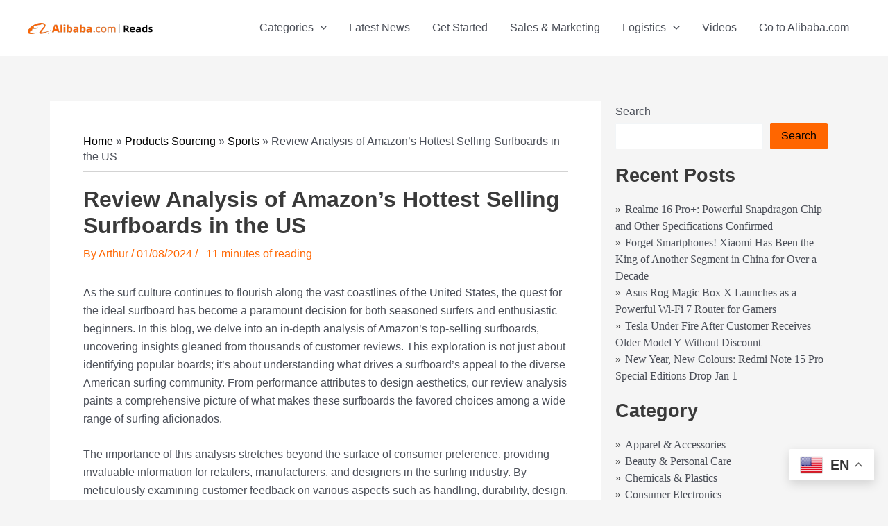

--- FILE ---
content_type: text/html; charset=UTF-8
request_url: https://reads.alibaba.com/review-analysis-of-amazons-hottest-selling-surfboards-in-the-us/
body_size: 48978
content:

<!DOCTYPE html>
<html lang="en-US">

<head>
		<meta charset="UTF-8">
	<meta name="viewport" content="width=device-width, initial-scale=1">
	<link rel="dns-prefetch" href="https://img.baba-blog.com">
        <meta http-equiv="Content-Security-Policy" 
    content="script-src 'self' 'unsafe-inline' 'unsafe-eval' https://cdn.gtranslate.net https://baba-blog.com;  
             object-src 'none'; 
             base-uri 'self'">
		<link rel="profile" href="https://gmpg.org/xfn/11">
		<meta name='robots' content='index, follow, max-image-preview:large, max-snippet:-1, max-video-preview:-1' />
<link rel="alternate" hreflang="en" href="https://reads.alibaba.com/review-analysis-of-amazons-hottest-selling-surfboards-in-the-us/" />
<link rel="alternate" hreflang="af" href="https://reads.alibaba.com/af/review-analysis-of-amazons-hottest-selling-surfboards-in-the-us/" />
<link rel="alternate" hreflang="am" href="https://reads.alibaba.com/am/review-analysis-of-amazons-hottest-selling-surfboards-in-the-us/" />
<link rel="alternate" hreflang="ar" href="https://reads.alibaba.com/ar/review-analysis-of-amazons-hottest-selling-surfboards-in-the-us/" />
<link rel="alternate" hreflang="bn" href="https://reads.alibaba.com/bn/review-analysis-of-amazons-hottest-selling-surfboards-in-the-us/" />
<link rel="alternate" hreflang="nl" href="https://reads.alibaba.com/nl/review-analysis-of-amazons-hottest-selling-surfboards-in-the-us/" />
<link rel="alternate" hreflang="fr" href="https://reads.alibaba.com/fr/review-analysis-of-amazons-hottest-selling-surfboards-in-the-us/" />
<link rel="alternate" hreflang="de" href="https://reads.alibaba.com/de/review-analysis-of-amazons-hottest-selling-surfboards-in-the-us/" />
<link rel="alternate" hreflang="hi" href="https://reads.alibaba.com/hi/review-analysis-of-amazons-hottest-selling-surfboards-in-the-us/" />
<link rel="alternate" hreflang="id" href="https://reads.alibaba.com/id/review-analysis-of-amazons-hottest-selling-surfboards-in-the-us/" />
<link rel="alternate" hreflang="it" href="https://reads.alibaba.com/it/review-analysis-of-amazons-hottest-selling-surfboards-in-the-us/" />
<link rel="alternate" hreflang="ja" href="https://reads.alibaba.com/ja/review-analysis-of-amazons-hottest-selling-surfboards-in-the-us/" />
<link rel="alternate" hreflang="ko" href="https://reads.alibaba.com/ko/review-analysis-of-amazons-hottest-selling-surfboards-in-the-us/" />
<link rel="alternate" hreflang="ms" href="https://reads.alibaba.com/ms/review-analysis-of-amazons-hottest-selling-surfboards-in-the-us/" />
<link rel="alternate" hreflang="ml" href="https://reads.alibaba.com/ml/review-analysis-of-amazons-hottest-selling-surfboards-in-the-us/" />
<link rel="alternate" hreflang="ps" href="https://reads.alibaba.com/ps/review-analysis-of-amazons-hottest-selling-surfboards-in-the-us/" />
<link rel="alternate" hreflang="fa" href="https://reads.alibaba.com/fa/review-analysis-of-amazons-hottest-selling-surfboards-in-the-us/" />
<link rel="alternate" hreflang="pl" href="https://reads.alibaba.com/pl/review-analysis-of-amazons-hottest-selling-surfboards-in-the-us/" />
<link rel="alternate" hreflang="pt" href="https://reads.alibaba.com/pt/review-analysis-of-amazons-hottest-selling-surfboards-in-the-us/" />
<link rel="alternate" hreflang="ru" href="https://reads.alibaba.com/ru/review-analysis-of-amazons-hottest-selling-surfboards-in-the-us/" />
<link rel="alternate" hreflang="es" href="https://reads.alibaba.com/es/review-analysis-of-amazons-hottest-selling-surfboards-in-the-us/" />
<link rel="alternate" hreflang="sw" href="https://reads.alibaba.com/sw/review-analysis-of-amazons-hottest-selling-surfboards-in-the-us/" />
<link rel="alternate" hreflang="th" href="https://reads.alibaba.com/th/review-analysis-of-amazons-hottest-selling-surfboards-in-the-us/" />
<link rel="alternate" hreflang="tr" href="https://reads.alibaba.com/tr/review-analysis-of-amazons-hottest-selling-surfboards-in-the-us/" />
<link rel="alternate" hreflang="ur" href="https://reads.alibaba.com/ur/review-analysis-of-amazons-hottest-selling-surfboards-in-the-us/" />
<link rel="alternate" hreflang="vi" href="https://reads.alibaba.com/vi/review-analysis-of-amazons-hottest-selling-surfboards-in-the-us/" />
<link rel="alternate" hreflang="xh" href="https://reads.alibaba.com/xh/review-analysis-of-amazons-hottest-selling-surfboards-in-the-us/" />
<link rel="alternate" hreflang="zu" href="https://reads.alibaba.com/zu/review-analysis-of-amazons-hottest-selling-surfboards-in-the-us/" />

	<!-- This site is optimized with the Yoast SEO Premium plugin v24.2 (Yoast SEO v26.5) - https://yoast.com/wordpress/plugins/seo/ -->
	<title>Review Analysis of Amazon’s Hottest Selling Surfboards in the US -</title>
	<meta name="description" content="We analyzed thousands of product reviews, and here&#039;s what we learned about the top-selling surfboards in the US." />
	<meta property="og:locale" content="en_US" />
	<meta property="og:type" content="article" />
	<meta property="og:title" content="Review Analysis of Amazon’s Hottest Selling Surfboards in the US" />
	<meta property="og:description" content="We analyzed thousands of product reviews, and here&#039;s what we learned about the top-selling surfboards in the US." />
	<meta property="og:url" content="https://baba-blog.com/review-analysis-of-amazons-hottest-selling-surfboards-in-the-us/" />
	<meta property="article:published_time" content="2024-01-09T04:05:10+00:00" />
	<meta property="article:modified_time" content="2024-02-18T04:01:40+00:00" />
	<meta property="og:image" content="https://img.baba-blog.com/2024/02/review-analysis-of-amazons-hottest-selling-surfbo_00.jpg?x-oss-process=style%2Ffull" />
	<meta property="og:image:width" content="1200" />
	<meta property="og:image:height" content="600" />
	<meta property="og:image:type" content="image/jpeg" />
	<meta name="author" content="Arthur" />
	<meta name="twitter:card" content="summary_large_image" />
	<meta name="twitter:label1" content="Written by" />
	<meta name="twitter:data1" content="Arthur" />
	<meta name="twitter:label2" content="Est. reading time" />
	<meta name="twitter:data2" content="12 minutes" />
	<script type="application/ld+json" class="yoast-schema-graph">{"@context":"https://schema.org","@graph":[{"@type":"WebPage","@id":"https://baba-blog.com/review-analysis-of-amazons-hottest-selling-surfboards-in-the-us/","url":"https://baba-blog.com/review-analysis-of-amazons-hottest-selling-surfboards-in-the-us/","name":"Review Analysis of Amazon’s Hottest Selling Surfboards in the US -","isPartOf":{"@id":"https://reads.alibaba.com/#website"},"primaryImageOfPage":{"@id":"https://baba-blog.com/review-analysis-of-amazons-hottest-selling-surfboards-in-the-us/#primaryimage"},"image":{"@id":"https://baba-blog.com/review-analysis-of-amazons-hottest-selling-surfboards-in-the-us/#primaryimage"},"thumbnailUrl":"https://img.baba-blog.com/2024/02/review-analysis-of-amazons-hottest-selling-surfbo_00.jpg?x-oss-process=style%2Ffull","datePublished":"2024-01-09T04:05:10+00:00","dateModified":"2024-02-18T04:01:40+00:00","author":{"@id":"https://reads.alibaba.com/#/schema/person/0b6993d4d249fc64b307ed11d2a0eb83"},"description":"We analyzed thousands of product reviews, and here's what we learned about the top-selling surfboards in the US.","breadcrumb":{"@id":"https://baba-blog.com/review-analysis-of-amazons-hottest-selling-surfboards-in-the-us/#breadcrumb"},"inLanguage":"en-US","potentialAction":[{"@type":"ReadAction","target":["https://baba-blog.com/review-analysis-of-amazons-hottest-selling-surfboards-in-the-us/"]}]},{"@type":"ImageObject","inLanguage":"en-US","@id":"https://baba-blog.com/review-analysis-of-amazons-hottest-selling-surfboards-in-the-us/#primaryimage","url":"https://img.baba-blog.com/2024/02/review-analysis-of-amazons-hottest-selling-surfbo_00.jpg?x-oss-process=style%2Ffull","contentUrl":"https://img.baba-blog.com/2024/02/review-analysis-of-amazons-hottest-selling-surfbo_00.jpg?x-oss-process=style%2Ffull","width":1200,"height":600,"caption":"review-analysis-of-amazons-hottest-selling-surfbo"},{"@type":"BreadcrumbList","@id":"https://baba-blog.com/review-analysis-of-amazons-hottest-selling-surfboards-in-the-us/#breadcrumb","itemListElement":[{"@type":"ListItem","position":1,"name":"Home","item":"https://reads.alibaba.com/"},{"@type":"ListItem","position":2,"name":"Products Sourcing","item":"https://reads.alibaba.com/category/products-sourcing/"},{"@type":"ListItem","position":3,"name":"Sports","item":"https://reads.alibaba.com/category/products-sourcing/sports/"},{"@type":"ListItem","position":4,"name":"Review Analysis of Amazon’s Hottest Selling Surfboards in the US"}]},{"@type":"WebSite","@id":"https://reads.alibaba.com/#website","url":"https://reads.alibaba.com/","name":"","description":"The Official Alibaba.com Info Site","potentialAction":[{"@type":"SearchAction","target":{"@type":"EntryPoint","urlTemplate":"https://reads.alibaba.com/?s={search_term_string}"},"query-input":{"@type":"PropertyValueSpecification","valueRequired":true,"valueName":"search_term_string"}}],"inLanguage":"en-US"},{"@type":"Person","@id":"https://reads.alibaba.com/#/schema/person/0b6993d4d249fc64b307ed11d2a0eb83","name":"Arthur","image":{"@type":"ImageObject","inLanguage":"en-US","@id":"https://reads.alibaba.com/#/schema/person/image/","url":"https://reads.alibaba.com/wp-content/uploads/2025/02/cropped-Arthur-scaled-1-96x96.webp","contentUrl":"https://reads.alibaba.com/wp-content/uploads/2025/02/cropped-Arthur-scaled-1-96x96.webp","caption":"Arthur"},"description":"Arthur is a renowned writer and authority in the fields of consumer electronics and sports technology. His work includes thorough evaluations of new tech, engaging with pioneers shaping innovation, and pinpointing up-and-coming trends set to revolutionize industries.","url":"https://reads.alibaba.com/author/arthur/"}]}</script>
	<!-- / Yoast SEO Premium plugin. -->


<link rel="alternate" type="application/rss+xml" title=" &raquo; Feed" href="https://reads.alibaba.com/feed/" />
<style id='wp-img-auto-sizes-contain-inline-css'>
img:is([sizes=auto i],[sizes^="auto," i]){contain-intrinsic-size:3000px 1500px}
/*# sourceURL=wp-img-auto-sizes-contain-inline-css */
</style>
<link rel='stylesheet' id='astra-theme-css-css' href='https://reads.alibaba.com/wp-content/themes/astra/assets/css/minified/main.min.css?ver=4.8.8' media='all' />
<style id='astra-theme-css-inline-css'>
:root{--ast-post-nav-space:0;--ast-container-default-xlg-padding:3em;--ast-container-default-lg-padding:3em;--ast-container-default-slg-padding:2em;--ast-container-default-md-padding:3em;--ast-container-default-sm-padding:3em;--ast-container-default-xs-padding:2.4em;--ast-container-default-xxs-padding:1.8em;--ast-code-block-background:#ECEFF3;--ast-comment-inputs-background:#F9FAFB;--ast-normal-container-width:1200px;--ast-narrow-container-width:750px;--ast-blog-title-font-weight:normal;--ast-blog-meta-weight:inherit;}html{font-size:100%;}a{color:#ff6600;}a:hover,a:focus{color:#ff6600;}body,button,input,select,textarea,.ast-button,.ast-custom-button{font-family:-apple-system,BlinkMacSystemFont,Segoe UI,Roboto,Oxygen-Sans,Ubuntu,Cantarell,Helvetica Neue,sans-serif;font-weight:400;font-size:16px;font-size:1rem;line-height:var(--ast-body-line-height,1.65em);}blockquote{color:var(--ast-global-color-3);}h1,.entry-content h1,h2,.entry-content h2,h3,.entry-content h3,h4,.entry-content h4,h5,.entry-content h5,h6,.entry-content h6,.site-title,.site-title a{font-weight:600;}.site-title{font-size:26px;font-size:1.625rem;display:block;}header .custom-logo-link img{max-width:180px;width:180px;}.astra-logo-svg{width:180px;}.site-header .site-description{font-size:15px;font-size:0.9375rem;display:none;}.entry-title{font-size:26px;font-size:1.625rem;}.archive .ast-article-post .ast-article-inner,.blog .ast-article-post .ast-article-inner,.archive .ast-article-post .ast-article-inner:hover,.blog .ast-article-post .ast-article-inner:hover{overflow:hidden;}h1,.entry-content h1{font-size:40px;font-size:2.5rem;font-weight:600;line-height:1.4em;}h2,.entry-content h2{font-size:32px;font-size:2rem;font-weight:600;line-height:1.3em;}h3,.entry-content h3{font-size:26px;font-size:1.625rem;font-weight:600;line-height:1.3em;}h4,.entry-content h4{font-size:24px;font-size:1.5rem;line-height:1.2em;font-weight:600;}h5,.entry-content h5{font-size:20px;font-size:1.25rem;line-height:1.2em;font-weight:600;}h6,.entry-content h6{font-size:16px;font-size:1rem;line-height:1.25em;font-weight:600;}::selection{background-color:#ff6600;color:#000000;}body,h1,.entry-title a,.entry-content h1,h2,.entry-content h2,h3,.entry-content h3,h4,.entry-content h4,h5,.entry-content h5,h6,.entry-content h6{color:var(--ast-global-color-3);}.tagcloud a:hover,.tagcloud a:focus,.tagcloud a.current-item{color:#000000;border-color:#ff6600;background-color:#ff6600;}input:focus,input[type="text"]:focus,input[type="email"]:focus,input[type="url"]:focus,input[type="password"]:focus,input[type="reset"]:focus,input[type="search"]:focus,textarea:focus{border-color:#ff6600;}input[type="radio"]:checked,input[type=reset],input[type="checkbox"]:checked,input[type="checkbox"]:hover:checked,input[type="checkbox"]:focus:checked,input[type=range]::-webkit-slider-thumb{border-color:#ff6600;background-color:#ff6600;box-shadow:none;}.site-footer a:hover + .post-count,.site-footer a:focus + .post-count{background:#ff6600;border-color:#ff6600;}.single .nav-links .nav-previous,.single .nav-links .nav-next{color:#ff6600;}.entry-meta,.entry-meta *{line-height:1.45;color:#ff6600;}.entry-meta a:not(.ast-button):hover,.entry-meta a:not(.ast-button):hover *,.entry-meta a:not(.ast-button):focus,.entry-meta a:not(.ast-button):focus *,.page-links > .page-link,.page-links .page-link:hover,.post-navigation a:hover{color:#ff6600;}#cat option,.secondary .calendar_wrap thead a,.secondary .calendar_wrap thead a:visited{color:#ff6600;}.secondary .calendar_wrap #today,.ast-progress-val span{background:#ff6600;}.secondary a:hover + .post-count,.secondary a:focus + .post-count{background:#ff6600;border-color:#ff6600;}.calendar_wrap #today > a{color:#000000;}.page-links .page-link,.single .post-navigation a{color:#ff6600;}.ast-search-menu-icon .search-form button.search-submit{padding:0 4px;}.ast-search-menu-icon form.search-form{padding-right:0;}.ast-search-menu-icon.slide-search input.search-field{width:0;}.ast-header-search .ast-search-menu-icon.ast-dropdown-active .search-form,.ast-header-search .ast-search-menu-icon.ast-dropdown-active .search-field:focus{transition:all 0.2s;}.search-form input.search-field:focus{outline:none;}.ast-archive-title{color:var(--ast-global-color-2);}.widget-title,.widget .wp-block-heading{font-size:22px;font-size:1.375rem;color:var(--ast-global-color-2);}.single .ast-author-details .author-title{color:#ff6600;}#secondary,#secondary button,#secondary input,#secondary select,#secondary textarea{font-size:16px;font-size:1rem;}.ast-single-post .entry-content a,.ast-comment-content a:not(.ast-comment-edit-reply-wrap a){text-decoration:underline;}.ast-single-post .wp-block-button .wp-block-button__link,.ast-single-post .elementor-button-wrapper .elementor-button,.ast-single-post .entry-content .uagb-tab a,.ast-single-post .entry-content .uagb-ifb-cta a,.ast-single-post .entry-content .wp-block-uagb-buttons a,.ast-single-post .entry-content .uabb-module-content a,.ast-single-post .entry-content .uagb-post-grid a,.ast-single-post .entry-content .uagb-timeline a,.ast-single-post .entry-content .uagb-toc__wrap a,.ast-single-post .entry-content .uagb-taxomony-box a,.ast-single-post .entry-content .woocommerce a,.entry-content .wp-block-latest-posts > li > a,.ast-single-post .entry-content .wp-block-file__button,li.ast-post-filter-single,.ast-single-post .wp-block-buttons .wp-block-button.is-style-outline .wp-block-button__link,.ast-single-post .ast-comment-content .comment-reply-link,.ast-single-post .ast-comment-content .comment-edit-link{text-decoration:none;}.ast-search-menu-icon.slide-search a:focus-visible:focus-visible,.astra-search-icon:focus-visible,#close:focus-visible,a:focus-visible,.ast-menu-toggle:focus-visible,.site .skip-link:focus-visible,.wp-block-loginout input:focus-visible,.wp-block-search.wp-block-search__button-inside .wp-block-search__inside-wrapper,.ast-header-navigation-arrow:focus-visible,.woocommerce .wc-proceed-to-checkout > .checkout-button:focus-visible,.woocommerce .woocommerce-MyAccount-navigation ul li a:focus-visible,.ast-orders-table__row .ast-orders-table__cell:focus-visible,.woocommerce .woocommerce-order-details .order-again > .button:focus-visible,.woocommerce .woocommerce-message a.button.wc-forward:focus-visible,.woocommerce #minus_qty:focus-visible,.woocommerce #plus_qty:focus-visible,a#ast-apply-coupon:focus-visible,.woocommerce .woocommerce-info a:focus-visible,.woocommerce .astra-shop-summary-wrap a:focus-visible,.woocommerce a.wc-forward:focus-visible,#ast-apply-coupon:focus-visible,.woocommerce-js .woocommerce-mini-cart-item a.remove:focus-visible,#close:focus-visible,.button.search-submit:focus-visible,#search_submit:focus,.normal-search:focus-visible,.ast-header-account-wrap:focus-visible,.woocommerce .ast-on-card-button.ast-quick-view-trigger:focus{outline-style:dotted;outline-color:inherit;outline-width:thin;}input:focus,input[type="text"]:focus,input[type="email"]:focus,input[type="url"]:focus,input[type="password"]:focus,input[type="reset"]:focus,input[type="search"]:focus,input[type="number"]:focus,textarea:focus,.wp-block-search__input:focus,[data-section="section-header-mobile-trigger"] .ast-button-wrap .ast-mobile-menu-trigger-minimal:focus,.ast-mobile-popup-drawer.active .menu-toggle-close:focus,.woocommerce-ordering select.orderby:focus,#ast-scroll-top:focus,#coupon_code:focus,.woocommerce-page #comment:focus,.woocommerce #reviews #respond input#submit:focus,.woocommerce a.add_to_cart_button:focus,.woocommerce .button.single_add_to_cart_button:focus,.woocommerce .woocommerce-cart-form button:focus,.woocommerce .woocommerce-cart-form__cart-item .quantity .qty:focus,.woocommerce .woocommerce-billing-fields .woocommerce-billing-fields__field-wrapper .woocommerce-input-wrapper > .input-text:focus,.woocommerce #order_comments:focus,.woocommerce #place_order:focus,.woocommerce .woocommerce-address-fields .woocommerce-address-fields__field-wrapper .woocommerce-input-wrapper > .input-text:focus,.woocommerce .woocommerce-MyAccount-content form button:focus,.woocommerce .woocommerce-MyAccount-content .woocommerce-EditAccountForm .woocommerce-form-row .woocommerce-Input.input-text:focus,.woocommerce .ast-woocommerce-container .woocommerce-pagination ul.page-numbers li a:focus,body #content .woocommerce form .form-row .select2-container--default .select2-selection--single:focus,#ast-coupon-code:focus,.woocommerce.woocommerce-js .quantity input[type=number]:focus,.woocommerce-js .woocommerce-mini-cart-item .quantity input[type=number]:focus,.woocommerce p#ast-coupon-trigger:focus{border-style:dotted;border-color:inherit;border-width:thin;}input{outline:none;}body .ast-oembed-container *{position:absolute;top:0;width:100%;height:100%;left:0;}body .wp-block-embed-pocket-casts .ast-oembed-container *{position:unset;}.ast-single-post-featured-section + article {margin-top: 2em;}.site-content .ast-single-post-featured-section img {width: 100%;overflow: hidden;object-fit: cover;}.site > .ast-single-related-posts-container {margin-top: 0;}@media (min-width: 922px) {.ast-desktop .ast-container--narrow {max-width: var(--ast-narrow-container-width);margin: 0 auto;}}#secondary {margin: 4em 0 2.5em;word-break: break-word;line-height: 2;}#secondary li {margin-bottom: 0.75em;}#secondary li:last-child {margin-bottom: 0;}@media (max-width: 768px) {.js_active .ast-plain-container.ast-single-post #secondary {margin-top: 1.5em;}}.ast-separate-container.ast-two-container #secondary .widget {background-color: #fff;padding: 2em;margin-bottom: 2em;}@media (min-width: 993px) {.ast-left-sidebar #secondary {padding-right: 60px;}.ast-right-sidebar #secondary {padding-left: 60px;}}@media (max-width: 993px) {.ast-right-sidebar #secondary {padding-left: 30px;}.ast-left-sidebar #secondary {padding-right: 30px;}}@media (min-width: 993px) {.ast-page-builder-template.ast-left-sidebar #secondary {padding-left: 60px;}.ast-page-builder-template.ast-right-sidebar #secondary {padding-right: 60px;}}@media (max-width: 993px) {.ast-page-builder-template.ast-right-sidebar #secondary {padding-right: 30px;}.ast-page-builder-template.ast-left-sidebar #secondary {padding-left: 30px;}}@media (max-width:921.9px){#ast-desktop-header{display:none;}}@media (min-width:922px){#ast-mobile-header{display:none;}}@media( max-width: 420px ) {.single .nav-links .nav-previous,.single .nav-links .nav-next {width: 100%;text-align: center;}}.wp-block-buttons.aligncenter{justify-content:center;}@media (max-width:921px){.ast-theme-transparent-header #primary,.ast-theme-transparent-header #secondary{padding:0;}}@media (max-width:921px){.ast-plain-container.ast-no-sidebar #primary{padding:0;}}.ast-plain-container.ast-no-sidebar #primary{margin-top:0;margin-bottom:0;}@media (min-width:1200px){.ast-plain-container.ast-no-sidebar #primary{margin-top:60px;margin-bottom:60px;}}.wp-block-button.is-style-outline .wp-block-button__link{border-color:#ff6600;}div.wp-block-button.is-style-outline > .wp-block-button__link:not(.has-text-color),div.wp-block-button.wp-block-button__link.is-style-outline:not(.has-text-color){color:#ff6600;}.wp-block-button.is-style-outline .wp-block-button__link:hover,.wp-block-buttons .wp-block-button.is-style-outline .wp-block-button__link:focus,.wp-block-buttons .wp-block-button.is-style-outline > .wp-block-button__link:not(.has-text-color):hover,.wp-block-buttons .wp-block-button.wp-block-button__link.is-style-outline:not(.has-text-color):hover{color:#000000;background-color:#ff6600;border-color:#ff6600;}.post-page-numbers.current .page-link,.ast-pagination .page-numbers.current{color:#000000;border-color:#ff6600;background-color:#ff6600;}.wp-block-button.is-style-outline .wp-block-button__link.wp-element-button,.ast-outline-button{border-color:#ff6600;font-family:inherit;font-weight:500;font-size:16px;font-size:1rem;line-height:1em;}.wp-block-buttons .wp-block-button.is-style-outline > .wp-block-button__link:not(.has-text-color),.wp-block-buttons .wp-block-button.wp-block-button__link.is-style-outline:not(.has-text-color),.ast-outline-button{color:#ff6600;}.wp-block-button.is-style-outline .wp-block-button__link:hover,.wp-block-buttons .wp-block-button.is-style-outline .wp-block-button__link:focus,.wp-block-buttons .wp-block-button.is-style-outline > .wp-block-button__link:not(.has-text-color):hover,.wp-block-buttons .wp-block-button.wp-block-button__link.is-style-outline:not(.has-text-color):hover,.ast-outline-button:hover,.ast-outline-button:focus,.wp-block-uagb-buttons-child .uagb-buttons-repeater.ast-outline-button:hover,.wp-block-uagb-buttons-child .uagb-buttons-repeater.ast-outline-button:focus{color:#000000;background-color:#ff6600;border-color:#ff6600;}.wp-block-button .wp-block-button__link.wp-element-button.is-style-outline:not(.has-background),.wp-block-button.is-style-outline>.wp-block-button__link.wp-element-button:not(.has-background),.ast-outline-button{background-color:transparent;}.entry-content[data-ast-blocks-layout] > figure{margin-bottom:1em;}h1.widget-title{font-weight:600;}h2.widget-title{font-weight:600;}h3.widget-title{font-weight:600;}#page{display:flex;flex-direction:column;min-height:100vh;}.ast-404-layout-1 h1.page-title{color:var(--ast-global-color-2);}.single .post-navigation a{line-height:1em;height:inherit;}.error-404 .page-sub-title{font-size:1.5rem;font-weight:inherit;}.search .site-content .content-area .search-form{margin-bottom:0;}#page .site-content{flex-grow:1;}.widget{margin-bottom:1.25em;}#secondary li{line-height:1.5em;}#secondary .wp-block-group h2{margin-bottom:0.7em;}#secondary h2{font-size:1.7rem;}.ast-separate-container .ast-article-post,.ast-separate-container .ast-article-single,.ast-separate-container .comment-respond{padding:3em;}.ast-separate-container .ast-article-single .ast-article-single{padding:0;}.ast-article-single .wp-block-post-template-is-layout-grid{padding-left:0;}.ast-separate-container .comments-title,.ast-narrow-container .comments-title{padding:1.5em 2em;}.ast-page-builder-template .comment-form-textarea,.ast-comment-formwrap .ast-grid-common-col{padding:0;}.ast-comment-formwrap{padding:0;display:inline-flex;column-gap:20px;width:100%;margin-left:0;margin-right:0;}.comments-area textarea#comment:focus,.comments-area textarea#comment:active,.comments-area .ast-comment-formwrap input[type="text"]:focus,.comments-area .ast-comment-formwrap input[type="text"]:active {box-shadow:none;outline:none;}.archive.ast-page-builder-template .entry-header{margin-top:2em;}.ast-page-builder-template .ast-comment-formwrap{width:100%;}.entry-title{margin-bottom:0.5em;}.ast-archive-description p{font-size:inherit;font-weight:inherit;line-height:inherit;}.ast-separate-container .ast-comment-list li.depth-1,.hentry{margin-bottom:2em;}@media (min-width:921px){.ast-left-sidebar.ast-page-builder-template #secondary,.archive.ast-right-sidebar.ast-page-builder-template .site-main{padding-left:20px;padding-right:20px;}}@media (max-width:544px){.ast-comment-formwrap.ast-row{column-gap:10px;display:inline-block;}#ast-commentform .ast-grid-common-col{position:relative;width:100%;}}@media (min-width:1201px){.ast-separate-container .ast-article-post,.ast-separate-container .ast-article-single,.ast-separate-container .ast-author-box,.ast-separate-container .ast-404-layout-1,.ast-separate-container .no-results{padding:3em;}}@media (max-width:921px){.ast-separate-container #primary,.ast-separate-container #secondary{padding:1.5em 0;}#primary,#secondary{padding:1.5em 0;margin:0;}.ast-left-sidebar #content > .ast-container{display:flex;flex-direction:column-reverse;width:100%;}}@media (max-width:921px){#secondary.secondary{padding-top:0;}.ast-separate-container.ast-right-sidebar #secondary{padding-left:1em;padding-right:1em;}.ast-separate-container.ast-two-container #secondary{padding-left:0;padding-right:0;}.ast-page-builder-template .entry-header #secondary,.ast-page-builder-template #secondary{margin-top:1.5em;}}@media (max-width:921px){.ast-right-sidebar #primary{padding-right:0;}.ast-page-builder-template.ast-left-sidebar #secondary,.ast-page-builder-template.ast-right-sidebar #secondary{padding-right:20px;padding-left:20px;}.ast-right-sidebar #secondary,.ast-left-sidebar #primary{padding-left:0;}.ast-left-sidebar #secondary{padding-right:0;}}@media (min-width:922px){.ast-separate-container.ast-right-sidebar #primary,.ast-separate-container.ast-left-sidebar #primary{border:0;}.search-no-results.ast-separate-container #primary{margin-bottom:4em;}}@media (min-width:922px){.ast-right-sidebar #primary{border-right:1px solid var(--ast-border-color);}.ast-left-sidebar #primary{border-left:1px solid var(--ast-border-color);}.ast-right-sidebar #secondary{border-left:1px solid var(--ast-border-color);margin-left:-1px;}.ast-left-sidebar #secondary{border-right:1px solid var(--ast-border-color);margin-right:-1px;}.ast-separate-container.ast-two-container.ast-right-sidebar #secondary{padding-left:30px;padding-right:0;}.ast-separate-container.ast-two-container.ast-left-sidebar #secondary{padding-right:30px;padding-left:0;}.ast-separate-container.ast-right-sidebar #secondary,.ast-separate-container.ast-left-sidebar #secondary{border:0;margin-left:auto;margin-right:auto;}.ast-separate-container.ast-two-container #secondary .widget:last-child{margin-bottom:0;}}.wp-block-button .wp-block-button__link{color:#000000;}.wp-block-button .wp-block-button__link:hover,.wp-block-button .wp-block-button__link:focus{color:#000000;background-color:#ff6600;border-color:#ff6600;}.elementor-widget-heading h1.elementor-heading-title{line-height:1.4em;}.elementor-widget-heading h2.elementor-heading-title{line-height:1.3em;}.elementor-widget-heading h3.elementor-heading-title{line-height:1.3em;}.elementor-widget-heading h4.elementor-heading-title{line-height:1.2em;}.elementor-widget-heading h5.elementor-heading-title{line-height:1.2em;}.elementor-widget-heading h6.elementor-heading-title{line-height:1.25em;}.wp-block-button .wp-block-button__link,.wp-block-search .wp-block-search__button,body .wp-block-file .wp-block-file__button{border-color:#ff6600;background-color:#ff6600;color:#000000;font-family:inherit;font-weight:500;line-height:1em;font-size:16px;font-size:1rem;padding-top:15px;padding-right:30px;padding-bottom:15px;padding-left:30px;}@media (max-width:921px){.wp-block-button .wp-block-button__link,.wp-block-search .wp-block-search__button,body .wp-block-file .wp-block-file__button{padding-top:14px;padding-right:28px;padding-bottom:14px;padding-left:28px;}}@media (max-width:544px){.wp-block-button .wp-block-button__link,.wp-block-search .wp-block-search__button,body .wp-block-file .wp-block-file__button{padding-top:12px;padding-right:24px;padding-bottom:12px;padding-left:24px;}}.menu-toggle,button,.ast-button,.ast-custom-button,.button,input#submit,input[type="button"],input[type="submit"],input[type="reset"],#comments .submit,.search .search-submit,form[CLASS*="wp-block-search__"].wp-block-search .wp-block-search__inside-wrapper .wp-block-search__button,body .wp-block-file .wp-block-file__button,.search .search-submit,.woocommerce-js a.button,.woocommerce button.button,.woocommerce .woocommerce-message a.button,.woocommerce #respond input#submit.alt,.woocommerce input.button.alt,.woocommerce input.button,.woocommerce input.button:disabled,.woocommerce input.button:disabled[disabled],.woocommerce input.button:disabled:hover,.woocommerce input.button:disabled[disabled]:hover,.woocommerce #respond input#submit,.woocommerce button.button.alt.disabled,.wc-block-grid__products .wc-block-grid__product .wp-block-button__link,.wc-block-grid__product-onsale,[CLASS*="wc-block"] button,.woocommerce-js .astra-cart-drawer .astra-cart-drawer-content .woocommerce-mini-cart__buttons .button:not(.checkout):not(.ast-continue-shopping),.woocommerce-js .astra-cart-drawer .astra-cart-drawer-content .woocommerce-mini-cart__buttons a.checkout,.woocommerce button.button.alt.disabled.wc-variation-selection-needed,[CLASS*="wc-block"] .wc-block-components-button{border-style:solid;border-top-width:0;border-right-width:0;border-left-width:0;border-bottom-width:0;color:#000000;border-color:#ff6600;background-color:#ff6600;padding-top:15px;padding-right:30px;padding-bottom:15px;padding-left:30px;font-family:inherit;font-weight:500;font-size:16px;font-size:1rem;line-height:1em;}button:focus,.menu-toggle:hover,button:hover,.ast-button:hover,.ast-custom-button:hover .button:hover,.ast-custom-button:hover ,input[type=reset]:hover,input[type=reset]:focus,input#submit:hover,input#submit:focus,input[type="button"]:hover,input[type="button"]:focus,input[type="submit"]:hover,input[type="submit"]:focus,form[CLASS*="wp-block-search__"].wp-block-search .wp-block-search__inside-wrapper .wp-block-search__button:hover,form[CLASS*="wp-block-search__"].wp-block-search .wp-block-search__inside-wrapper .wp-block-search__button:focus,body .wp-block-file .wp-block-file__button:hover,body .wp-block-file .wp-block-file__button:focus,.woocommerce-js a.button:hover,.woocommerce button.button:hover,.woocommerce .woocommerce-message a.button:hover,.woocommerce #respond input#submit:hover,.woocommerce #respond input#submit.alt:hover,.woocommerce input.button.alt:hover,.woocommerce input.button:hover,.woocommerce button.button.alt.disabled:hover,.wc-block-grid__products .wc-block-grid__product .wp-block-button__link:hover,[CLASS*="wc-block"] button:hover,.woocommerce-js .astra-cart-drawer .astra-cart-drawer-content .woocommerce-mini-cart__buttons .button:not(.checkout):not(.ast-continue-shopping):hover,.woocommerce-js .astra-cart-drawer .astra-cart-drawer-content .woocommerce-mini-cart__buttons a.checkout:hover,.woocommerce button.button.alt.disabled.wc-variation-selection-needed:hover,[CLASS*="wc-block"] .wc-block-components-button:hover,[CLASS*="wc-block"] .wc-block-components-button:focus{color:#000000;background-color:#ff6600;border-color:#ff6600;}form[CLASS*="wp-block-search__"].wp-block-search .wp-block-search__inside-wrapper .wp-block-search__button.has-icon{padding-top:calc(15px - 3px);padding-right:calc(30px - 3px);padding-bottom:calc(15px - 3px);padding-left:calc(30px - 3px);}@media (max-width:921px){.menu-toggle,button,.ast-button,.ast-custom-button,.button,input#submit,input[type="button"],input[type="submit"],input[type="reset"],#comments .submit,.search .search-submit,form[CLASS*="wp-block-search__"].wp-block-search .wp-block-search__inside-wrapper .wp-block-search__button,body .wp-block-file .wp-block-file__button,.search .search-submit,.woocommerce-js a.button,.woocommerce button.button,.woocommerce .woocommerce-message a.button,.woocommerce #respond input#submit.alt,.woocommerce input.button.alt,.woocommerce input.button,.woocommerce input.button:disabled,.woocommerce input.button:disabled[disabled],.woocommerce input.button:disabled:hover,.woocommerce input.button:disabled[disabled]:hover,.woocommerce #respond input#submit,.woocommerce button.button.alt.disabled,.wc-block-grid__products .wc-block-grid__product .wp-block-button__link,.wc-block-grid__product-onsale,[CLASS*="wc-block"] button,.woocommerce-js .astra-cart-drawer .astra-cart-drawer-content .woocommerce-mini-cart__buttons .button:not(.checkout):not(.ast-continue-shopping),.woocommerce-js .astra-cart-drawer .astra-cart-drawer-content .woocommerce-mini-cart__buttons a.checkout,.woocommerce button.button.alt.disabled.wc-variation-selection-needed,[CLASS*="wc-block"] .wc-block-components-button{padding-top:14px;padding-right:28px;padding-bottom:14px;padding-left:28px;}}@media (max-width:544px){.menu-toggle,button,.ast-button,.ast-custom-button,.button,input#submit,input[type="button"],input[type="submit"],input[type="reset"],#comments .submit,.search .search-submit,form[CLASS*="wp-block-search__"].wp-block-search .wp-block-search__inside-wrapper .wp-block-search__button,body .wp-block-file .wp-block-file__button,.search .search-submit,.woocommerce-js a.button,.woocommerce button.button,.woocommerce .woocommerce-message a.button,.woocommerce #respond input#submit.alt,.woocommerce input.button.alt,.woocommerce input.button,.woocommerce input.button:disabled,.woocommerce input.button:disabled[disabled],.woocommerce input.button:disabled:hover,.woocommerce input.button:disabled[disabled]:hover,.woocommerce #respond input#submit,.woocommerce button.button.alt.disabled,.wc-block-grid__products .wc-block-grid__product .wp-block-button__link,.wc-block-grid__product-onsale,[CLASS*="wc-block"] button,.woocommerce-js .astra-cart-drawer .astra-cart-drawer-content .woocommerce-mini-cart__buttons .button:not(.checkout):not(.ast-continue-shopping),.woocommerce-js .astra-cart-drawer .astra-cart-drawer-content .woocommerce-mini-cart__buttons a.checkout,.woocommerce button.button.alt.disabled.wc-variation-selection-needed,[CLASS*="wc-block"] .wc-block-components-button{padding-top:12px;padding-right:24px;padding-bottom:12px;padding-left:24px;}}@media (max-width:921px){.ast-mobile-header-stack .main-header-bar .ast-search-menu-icon{display:inline-block;}.ast-header-break-point.ast-header-custom-item-outside .ast-mobile-header-stack .main-header-bar .ast-search-icon{margin:0;}.ast-comment-avatar-wrap img{max-width:2.5em;}.ast-comment-meta{padding:0 1.8888em 1.3333em;}.ast-separate-container .ast-comment-list li.depth-1{padding:1.5em 2.14em;}.ast-separate-container .comment-respond{padding:2em 2.14em;}}@media (min-width:544px){.ast-container{max-width:100%;}}@media (max-width:544px){.ast-separate-container .ast-article-post,.ast-separate-container .ast-article-single,.ast-separate-container .comments-title,.ast-separate-container .ast-archive-description{padding:1.5em 1em;}.ast-separate-container #content .ast-container{padding-left:0.54em;padding-right:0.54em;}.ast-separate-container .ast-comment-list .bypostauthor{padding:.5em;}.ast-search-menu-icon.ast-dropdown-active .search-field{width:170px;}.ast-separate-container #secondary{padding-top:0;}.ast-separate-container.ast-two-container #secondary .widget{margin-bottom:1.5em;padding-left:1em;padding-right:1em;}}@media (max-width:921px){.ast-header-break-point .ast-search-menu-icon.slide-search .search-form{right:0;}.ast-header-break-point .ast-mobile-header-stack .ast-search-menu-icon.slide-search .search-form{right:-1em;}} #ast-mobile-header .ast-site-header-cart-li a{pointer-events:none;}.ast-separate-container{background-color:var(--ast-global-color-4);background-image:none;}@media (max-width:921px){.site-title{display:block;}.site-header .site-description{display:none;}h1,.entry-content h1{font-size:30px;}h2,.entry-content h2{font-size:25px;}h3,.entry-content h3{font-size:20px;}}@media (max-width:544px){.site-title{display:block;}.site-header .site-description{display:none;}h1,.entry-content h1{font-size:30px;}h2,.entry-content h2{font-size:25px;}h3,.entry-content h3{font-size:20px;}}@media (max-width:921px){html{font-size:91.2%;}}@media (max-width:544px){html{font-size:91.2%;}}@media (min-width:922px){.ast-container{max-width:1240px;}}@media (min-width:922px){.site-content .ast-container{display:flex;}}@media (max-width:921px){.site-content .ast-container{flex-direction:column;}}@media (min-width:922px){.main-header-menu .sub-menu .menu-item.ast-left-align-sub-menu:hover > .sub-menu,.main-header-menu .sub-menu .menu-item.ast-left-align-sub-menu.focus > .sub-menu{margin-left:-0px;}}.entry-content li > p{margin-bottom:0;}.wp-block-file {display: flex;align-items: center;flex-wrap: wrap;justify-content: space-between;}.wp-block-pullquote {border: none;}.wp-block-pullquote blockquote::before {content: "\201D";font-family: "Helvetica",sans-serif;display: flex;transform: rotate( 180deg );font-size: 6rem;font-style: normal;line-height: 1;font-weight: bold;align-items: center;justify-content: center;}.has-text-align-right > blockquote::before {justify-content: flex-start;}.has-text-align-left > blockquote::before {justify-content: flex-end;}figure.wp-block-pullquote.is-style-solid-color blockquote {max-width: 100%;text-align: inherit;}:root {--wp--custom--ast-default-block-top-padding: 3em;--wp--custom--ast-default-block-right-padding: 3em;--wp--custom--ast-default-block-bottom-padding: 3em;--wp--custom--ast-default-block-left-padding: 3em;--wp--custom--ast-container-width: 1200px;--wp--custom--ast-content-width-size: 1200px;--wp--custom--ast-wide-width-size: calc(1200px + var(--wp--custom--ast-default-block-left-padding) + var(--wp--custom--ast-default-block-right-padding));}.ast-narrow-container {--wp--custom--ast-content-width-size: 750px;--wp--custom--ast-wide-width-size: 750px;}@media(max-width: 921px) {:root {--wp--custom--ast-default-block-top-padding: 3em;--wp--custom--ast-default-block-right-padding: 2em;--wp--custom--ast-default-block-bottom-padding: 3em;--wp--custom--ast-default-block-left-padding: 2em;}}@media(max-width: 544px) {:root {--wp--custom--ast-default-block-top-padding: 3em;--wp--custom--ast-default-block-right-padding: 1.5em;--wp--custom--ast-default-block-bottom-padding: 3em;--wp--custom--ast-default-block-left-padding: 1.5em;}}.entry-content > .wp-block-group,.entry-content > .wp-block-cover,.entry-content > .wp-block-columns {padding-top: var(--wp--custom--ast-default-block-top-padding);padding-right: var(--wp--custom--ast-default-block-right-padding);padding-bottom: var(--wp--custom--ast-default-block-bottom-padding);padding-left: var(--wp--custom--ast-default-block-left-padding);}.ast-plain-container.ast-no-sidebar .entry-content > .alignfull,.ast-page-builder-template .ast-no-sidebar .entry-content > .alignfull {margin-left: calc( -50vw + 50%);margin-right: calc( -50vw + 50%);max-width: 100vw;width: 100vw;}.ast-plain-container.ast-no-sidebar .entry-content .alignfull .alignfull,.ast-page-builder-template.ast-no-sidebar .entry-content .alignfull .alignfull,.ast-plain-container.ast-no-sidebar .entry-content .alignfull .alignwide,.ast-page-builder-template.ast-no-sidebar .entry-content .alignfull .alignwide,.ast-plain-container.ast-no-sidebar .entry-content .alignwide .alignfull,.ast-page-builder-template.ast-no-sidebar .entry-content .alignwide .alignfull,.ast-plain-container.ast-no-sidebar .entry-content .alignwide .alignwide,.ast-page-builder-template.ast-no-sidebar .entry-content .alignwide .alignwide,.ast-plain-container.ast-no-sidebar .entry-content .wp-block-column .alignfull,.ast-page-builder-template.ast-no-sidebar .entry-content .wp-block-column .alignfull,.ast-plain-container.ast-no-sidebar .entry-content .wp-block-column .alignwide,.ast-page-builder-template.ast-no-sidebar .entry-content .wp-block-column .alignwide {margin-left: auto;margin-right: auto;width: 100%;}[data-ast-blocks-layout] .wp-block-separator:not(.is-style-dots) {height: 0;}[data-ast-blocks-layout] .wp-block-separator {margin: 20px auto;}[data-ast-blocks-layout] .wp-block-separator:not(.is-style-wide):not(.is-style-dots) {max-width: 100px;}[data-ast-blocks-layout] .wp-block-separator.has-background {padding: 0;}.entry-content[data-ast-blocks-layout] > * {max-width: var(--wp--custom--ast-content-width-size);margin-left: auto;margin-right: auto;}.entry-content[data-ast-blocks-layout] > .alignwide {max-width: var(--wp--custom--ast-wide-width-size);}.entry-content[data-ast-blocks-layout] .alignfull {max-width: none;}.entry-content .wp-block-columns {margin-bottom: 0;}blockquote {margin: 1.5em;border-color: rgba(0,0,0,0.05);}.wp-block-quote:not(.has-text-align-right):not(.has-text-align-center) {border-left: 5px solid rgba(0,0,0,0.05);}.has-text-align-right > blockquote,blockquote.has-text-align-right {border-right: 5px solid rgba(0,0,0,0.05);}.has-text-align-left > blockquote,blockquote.has-text-align-left {border-left: 5px solid rgba(0,0,0,0.05);}.wp-block-site-tagline,.wp-block-latest-posts .read-more {margin-top: 15px;}.wp-block-loginout p label {display: block;}.wp-block-loginout p:not(.login-remember):not(.login-submit) input {width: 100%;}.wp-block-loginout input:focus {border-color: transparent;}.wp-block-loginout input:focus {outline: thin dotted;}.entry-content .wp-block-media-text .wp-block-media-text__content {padding: 0 0 0 8%;}.entry-content .wp-block-media-text.has-media-on-the-right .wp-block-media-text__content {padding: 0 8% 0 0;}.entry-content .wp-block-media-text.has-background .wp-block-media-text__content {padding: 8%;}.entry-content .wp-block-cover:not([class*="background-color"]) .wp-block-cover__inner-container,.entry-content .wp-block-cover:not([class*="background-color"]) .wp-block-cover-image-text,.entry-content .wp-block-cover:not([class*="background-color"]) .wp-block-cover-text,.entry-content .wp-block-cover-image:not([class*="background-color"]) .wp-block-cover__inner-container,.entry-content .wp-block-cover-image:not([class*="background-color"]) .wp-block-cover-image-text,.entry-content .wp-block-cover-image:not([class*="background-color"]) .wp-block-cover-text {color: var(--ast-global-color-5);}.wp-block-loginout .login-remember input {width: 1.1rem;height: 1.1rem;margin: 0 5px 4px 0;vertical-align: middle;}.wp-block-latest-posts > li > *:first-child,.wp-block-latest-posts:not(.is-grid) > li:first-child {margin-top: 0;}.entry-content > .wp-block-buttons,.entry-content > .wp-block-uagb-buttons {margin-bottom: 1.5em;}.wp-block-search__inside-wrapper .wp-block-search__input {padding: 0 10px;color: var(--ast-global-color-3);background: var(--ast-global-color-5);border-color: var(--ast-border-color);}.wp-block-latest-posts .read-more {margin-bottom: 1.5em;}.wp-block-search__no-button .wp-block-search__inside-wrapper .wp-block-search__input {padding-top: 5px;padding-bottom: 5px;}.wp-block-latest-posts .wp-block-latest-posts__post-date,.wp-block-latest-posts .wp-block-latest-posts__post-author {font-size: 1rem;}.wp-block-latest-posts > li > *,.wp-block-latest-posts:not(.is-grid) > li {margin-top: 12px;margin-bottom: 12px;}.ast-page-builder-template .entry-content[data-ast-blocks-layout] > *,.ast-page-builder-template .entry-content[data-ast-blocks-layout] > .alignfull:not(.wp-block-group) > * {max-width: none;}.ast-page-builder-template .entry-content[data-ast-blocks-layout] > .alignwide > * {max-width: var(--wp--custom--ast-wide-width-size);}.ast-page-builder-template .entry-content[data-ast-blocks-layout] > .inherit-container-width > *,.ast-page-builder-template .entry-content[data-ast-blocks-layout] > *:not(.wp-block-group) > *,.entry-content[data-ast-blocks-layout] > .wp-block-cover .wp-block-cover__inner-container {max-width: var(--wp--custom--ast-content-width-size) ;margin-left: auto;margin-right: auto;}.entry-content[data-ast-blocks-layout] .wp-block-cover:not(.alignleft):not(.alignright) {width: auto;}@media(max-width: 1200px) {.ast-separate-container .entry-content > .alignfull,.ast-separate-container .entry-content[data-ast-blocks-layout] > .alignwide,.ast-plain-container .entry-content[data-ast-blocks-layout] > .alignwide,.ast-plain-container .entry-content .alignfull {margin-left: calc(-1 * min(var(--ast-container-default-xlg-padding),20px)) ;margin-right: calc(-1 * min(var(--ast-container-default-xlg-padding),20px));}}@media(min-width: 1201px) {.ast-separate-container .entry-content > .alignfull {margin-left: calc(-1 * var(--ast-container-default-xlg-padding) );margin-right: calc(-1 * var(--ast-container-default-xlg-padding) );}.ast-separate-container .entry-content[data-ast-blocks-layout] > .alignwide,.ast-plain-container .entry-content[data-ast-blocks-layout] > .alignwide {margin-left: calc(-1 * var(--wp--custom--ast-default-block-left-padding) );margin-right: calc(-1 * var(--wp--custom--ast-default-block-right-padding) );}}@media(min-width: 921px) {.ast-separate-container .entry-content .wp-block-group.alignwide:not(.inherit-container-width) > :where(:not(.alignleft):not(.alignright)),.ast-plain-container .entry-content .wp-block-group.alignwide:not(.inherit-container-width) > :where(:not(.alignleft):not(.alignright)) {max-width: calc( var(--wp--custom--ast-content-width-size) + 80px );}.ast-plain-container.ast-right-sidebar .entry-content[data-ast-blocks-layout] .alignfull,.ast-plain-container.ast-left-sidebar .entry-content[data-ast-blocks-layout] .alignfull {margin-left: -60px;margin-right: -60px;}}@media(min-width: 544px) {.entry-content > .alignleft {margin-right: 20px;}.entry-content > .alignright {margin-left: 20px;}}@media (max-width:544px){.wp-block-columns .wp-block-column:not(:last-child){margin-bottom:20px;}.wp-block-latest-posts{margin:0;}}@media( max-width: 600px ) {.entry-content .wp-block-media-text .wp-block-media-text__content,.entry-content .wp-block-media-text.has-media-on-the-right .wp-block-media-text__content {padding: 8% 0 0;}.entry-content .wp-block-media-text.has-background .wp-block-media-text__content {padding: 8%;}}.ast-page-builder-template .entry-header {padding-left: 0;}.ast-narrow-container .site-content .wp-block-uagb-image--align-full .wp-block-uagb-image__figure {max-width: 100%;margin-left: auto;margin-right: auto;}.entry-content ul,.entry-content ol {padding: revert;margin: revert;}:root .has-ast-global-color-0-color{color:var(--ast-global-color-0);}:root .has-ast-global-color-0-background-color{background-color:var(--ast-global-color-0);}:root .wp-block-button .has-ast-global-color-0-color{color:var(--ast-global-color-0);}:root .wp-block-button .has-ast-global-color-0-background-color{background-color:var(--ast-global-color-0);}:root .has-ast-global-color-1-color{color:var(--ast-global-color-1);}:root .has-ast-global-color-1-background-color{background-color:var(--ast-global-color-1);}:root .wp-block-button .has-ast-global-color-1-color{color:var(--ast-global-color-1);}:root .wp-block-button .has-ast-global-color-1-background-color{background-color:var(--ast-global-color-1);}:root .has-ast-global-color-2-color{color:var(--ast-global-color-2);}:root .has-ast-global-color-2-background-color{background-color:var(--ast-global-color-2);}:root .wp-block-button .has-ast-global-color-2-color{color:var(--ast-global-color-2);}:root .wp-block-button .has-ast-global-color-2-background-color{background-color:var(--ast-global-color-2);}:root .has-ast-global-color-3-color{color:var(--ast-global-color-3);}:root .has-ast-global-color-3-background-color{background-color:var(--ast-global-color-3);}:root .wp-block-button .has-ast-global-color-3-color{color:var(--ast-global-color-3);}:root .wp-block-button .has-ast-global-color-3-background-color{background-color:var(--ast-global-color-3);}:root .has-ast-global-color-4-color{color:var(--ast-global-color-4);}:root .has-ast-global-color-4-background-color{background-color:var(--ast-global-color-4);}:root .wp-block-button .has-ast-global-color-4-color{color:var(--ast-global-color-4);}:root .wp-block-button .has-ast-global-color-4-background-color{background-color:var(--ast-global-color-4);}:root .has-ast-global-color-5-color{color:var(--ast-global-color-5);}:root .has-ast-global-color-5-background-color{background-color:var(--ast-global-color-5);}:root .wp-block-button .has-ast-global-color-5-color{color:var(--ast-global-color-5);}:root .wp-block-button .has-ast-global-color-5-background-color{background-color:var(--ast-global-color-5);}:root .has-ast-global-color-6-color{color:var(--ast-global-color-6);}:root .has-ast-global-color-6-background-color{background-color:var(--ast-global-color-6);}:root .wp-block-button .has-ast-global-color-6-color{color:var(--ast-global-color-6);}:root .wp-block-button .has-ast-global-color-6-background-color{background-color:var(--ast-global-color-6);}:root .has-ast-global-color-7-color{color:var(--ast-global-color-7);}:root .has-ast-global-color-7-background-color{background-color:var(--ast-global-color-7);}:root .wp-block-button .has-ast-global-color-7-color{color:var(--ast-global-color-7);}:root .wp-block-button .has-ast-global-color-7-background-color{background-color:var(--ast-global-color-7);}:root .has-ast-global-color-8-color{color:var(--ast-global-color-8);}:root .has-ast-global-color-8-background-color{background-color:var(--ast-global-color-8);}:root .wp-block-button .has-ast-global-color-8-color{color:var(--ast-global-color-8);}:root .wp-block-button .has-ast-global-color-8-background-color{background-color:var(--ast-global-color-8);}:root{--ast-global-color-0:#ff6600;--ast-global-color-1:#3a3a3a;--ast-global-color-2:#3a3a3a;--ast-global-color-3:#4B4F58;--ast-global-color-4:#F5F5F5;--ast-global-color-5:#FFFFFF;--ast-global-color-6:#F2F5F7;--ast-global-color-7:#424242;--ast-global-color-8:#000000;}:root {--ast-border-color : var(--ast-global-color-6);}.ast-single-entry-banner {-js-display: flex;display: flex;flex-direction: column;justify-content: center;text-align: center;position: relative;background: #eeeeee;}.ast-single-entry-banner[data-banner-layout="layout-1"] {max-width: 1200px;background: inherit;padding: 20px 0;}.ast-single-entry-banner[data-banner-width-type="custom"] {margin: 0 auto;width: 100%;}.ast-single-entry-banner + .site-content .entry-header {margin-bottom: 0;}.site .ast-author-avatar {--ast-author-avatar-size: ;}a.ast-underline-text {text-decoration: underline;}.ast-container > .ast-terms-link {position: relative;display: block;}a.ast-button.ast-badge-tax {padding: 4px 8px;border-radius: 3px;font-size: inherit;}header.entry-header:not(.related-entry-header) .entry-title{font-weight:600;font-size:32px;font-size:2rem;}header.entry-header:not(.related-entry-header) > *:not(:last-child){margin-bottom:10px;}.ast-archive-entry-banner {-js-display: flex;display: flex;flex-direction: column;justify-content: center;text-align: center;position: relative;background: #eeeeee;}.ast-archive-entry-banner[data-banner-width-type="custom"] {margin: 0 auto;width: 100%;}.ast-archive-entry-banner[data-banner-layout="layout-1"] {background: inherit;padding: 20px 0;text-align: left;}body.archive .ast-archive-description{max-width:1200px;width:100%;text-align:left;padding-top:3em;padding-right:3em;padding-bottom:3em;padding-left:3em;}body.archive .ast-archive-description .ast-archive-title,body.archive .ast-archive-description .ast-archive-title *{font-weight:600;font-size:32px;font-size:2rem;}body.archive .ast-archive-description > *:not(:last-child){margin-bottom:10px;}@media (max-width:921px){body.archive .ast-archive-description{text-align:left;}}@media (max-width:544px){body.archive .ast-archive-description{text-align:left;}}.ast-breadcrumbs .trail-browse,.ast-breadcrumbs .trail-items,.ast-breadcrumbs .trail-items li{display:inline-block;margin:0;padding:0;border:none;background:inherit;text-indent:0;text-decoration:none;}.ast-breadcrumbs .trail-browse{font-size:inherit;font-style:inherit;font-weight:inherit;color:inherit;}.ast-breadcrumbs .trail-items{list-style:none;}.trail-items li::after{padding:0 0.3em;content:"\00bb";}.trail-items li:last-of-type::after{display:none;}.trail-items li::after{content:"\003E";}.ast-default-menu-enable.ast-main-header-nav-open.ast-header-break-point .main-header-bar.ast-header-breadcrumb,.ast-main-header-nav-open .main-header-bar.ast-header-breadcrumb{padding-top:1em;padding-bottom:1em;}.ast-header-break-point .main-header-bar.ast-header-breadcrumb{border-bottom-width:1px;border-bottom-color:#eaeaea;border-bottom-style:solid;}.ast-breadcrumbs-wrapper{line-height:1.4;}.ast-breadcrumbs-wrapper .rank-math-breadcrumb p{margin-bottom:0px;}.ast-breadcrumbs-wrapper{display:block;width:100%;}h1,.entry-content h1,h2,.entry-content h2,h3,.entry-content h3,h4,.entry-content h4,h5,.entry-content h5,h6,.entry-content h6{color:var(--ast-global-color-2);}.entry-title a{color:var(--ast-global-color-2);}@media (max-width:921px){.ast-builder-grid-row-container.ast-builder-grid-row-tablet-3-firstrow .ast-builder-grid-row > *:first-child,.ast-builder-grid-row-container.ast-builder-grid-row-tablet-3-lastrow .ast-builder-grid-row > *:last-child{grid-column:1 / -1;}}@media (max-width:544px){.ast-builder-grid-row-container.ast-builder-grid-row-mobile-3-firstrow .ast-builder-grid-row > *:first-child,.ast-builder-grid-row-container.ast-builder-grid-row-mobile-3-lastrow .ast-builder-grid-row > *:last-child{grid-column:1 / -1;}}.ast-builder-menu-1{font-family:inherit;font-weight:inherit;}.ast-builder-menu-1 .menu-item > .menu-link{color:var(--ast-global-color-3);}.ast-builder-menu-1 .menu-item > .ast-menu-toggle{color:var(--ast-global-color-3);}.ast-builder-menu-1 .menu-item:hover > .menu-link,.ast-builder-menu-1 .inline-on-mobile .menu-item:hover > .ast-menu-toggle{color:var(--ast-global-color-1);}.ast-builder-menu-1 .menu-item:hover > .ast-menu-toggle{color:var(--ast-global-color-1);}.ast-builder-menu-1 .menu-item.current-menu-item > .menu-link,.ast-builder-menu-1 .inline-on-mobile .menu-item.current-menu-item > .ast-menu-toggle,.ast-builder-menu-1 .current-menu-ancestor > .menu-link{color:var(--ast-global-color-0);}.ast-builder-menu-1 .menu-item.current-menu-item > .ast-menu-toggle{color:var(--ast-global-color-0);}.ast-builder-menu-1 .sub-menu,.ast-builder-menu-1 .inline-on-mobile .sub-menu{border-top-width:2px;border-bottom-width:0px;border-right-width:0px;border-left-width:0px;border-color:#ff6600;border-style:solid;}.ast-builder-menu-1 .sub-menu .sub-menu{top:-2px;}.ast-builder-menu-1 .main-header-menu > .menu-item > .sub-menu,.ast-builder-menu-1 .main-header-menu > .menu-item > .astra-full-megamenu-wrapper{margin-top:0px;}.ast-desktop .ast-builder-menu-1 .main-header-menu > .menu-item > .sub-menu:before,.ast-desktop .ast-builder-menu-1 .main-header-menu > .menu-item > .astra-full-megamenu-wrapper:before{height:calc( 0px + 2px + 5px );}.ast-desktop .ast-builder-menu-1 .menu-item .sub-menu .menu-link{border-style:none;}@media (max-width:921px){.ast-header-break-point .ast-builder-menu-1 .menu-item.menu-item-has-children > .ast-menu-toggle{top:0;}.ast-builder-menu-1 .inline-on-mobile .menu-item.menu-item-has-children > .ast-menu-toggle{right:-15px;}.ast-builder-menu-1 .menu-item-has-children > .menu-link:after{content:unset;}.ast-builder-menu-1 .main-header-menu > .menu-item > .sub-menu,.ast-builder-menu-1 .main-header-menu > .menu-item > .astra-full-megamenu-wrapper{margin-top:0;}}@media (max-width:544px){.ast-header-break-point .ast-builder-menu-1 .menu-item.menu-item-has-children > .ast-menu-toggle{top:0;}.ast-builder-menu-1 .main-header-menu > .menu-item > .sub-menu,.ast-builder-menu-1 .main-header-menu > .menu-item > .astra-full-megamenu-wrapper{margin-top:0;}}.ast-builder-menu-1{display:flex;}@media (max-width:921px){.ast-header-break-point .ast-builder-menu-1{display:flex;}}@media (max-width:544px){.ast-header-break-point .ast-builder-menu-1{display:flex;}}.ast-desktop .ast-menu-hover-style-underline > .menu-item > .menu-link:before,.ast-desktop .ast-menu-hover-style-overline > .menu-item > .menu-link:before {content: "";position: absolute;width: 100%;right: 50%;height: 1px;background-color: transparent;transform: scale(0,0) translate(-50%,0);transition: transform .3s ease-in-out,color .0s ease-in-out;}.ast-desktop .ast-menu-hover-style-underline > .menu-item:hover > .menu-link:before,.ast-desktop .ast-menu-hover-style-overline > .menu-item:hover > .menu-link:before {width: calc(100% - 1.2em);background-color: currentColor;transform: scale(1,1) translate(50%,0);}.ast-desktop .ast-menu-hover-style-underline > .menu-item > .menu-link:before {bottom: 0;}.ast-desktop .ast-menu-hover-style-overline > .menu-item > .menu-link:before {top: 0;}.ast-desktop .ast-menu-hover-style-zoom > .menu-item > .menu-link:hover {transition: all .3s ease;transform: scale(1.2);}.ast-builder-html-element img.alignnone{display:inline-block;}.ast-builder-html-element p:first-child{margin-top:0;}.ast-builder-html-element p:last-child{margin-bottom:0;}.ast-header-break-point .main-header-bar .ast-builder-html-element{line-height:1.85714285714286;}.ast-header-html-1 .ast-builder-html-element{font-size:15px;font-size:0.9375rem;}.ast-header-html-1{font-size:15px;font-size:0.9375rem;}.ast-header-html-1{display:flex;}@media (max-width:921px){.ast-header-break-point .ast-header-html-1{display:flex;}}@media (max-width:544px){.ast-header-break-point .ast-header-html-1{display:flex;}}.main-header-bar .main-header-bar-navigation .ast-search-icon {display: block;z-index: 4;position: relative;}.ast-search-icon .ast-icon {z-index: 4;}.ast-search-icon {z-index: 4;position: relative;line-height: normal;}.main-header-bar .ast-search-menu-icon .search-form {background-color: #ffffff;}.ast-search-menu-icon.ast-dropdown-active.slide-search .search-form {visibility: visible;opacity: 1;}.ast-search-menu-icon .search-form {border: 1px solid #e7e7e7;line-height: normal;padding: 0 3em 0 0;border-radius: 2px;display: inline-block;-webkit-backface-visibility: hidden;backface-visibility: hidden;position: relative;color: inherit;background-color: #fff;}.ast-search-menu-icon .astra-search-icon {-js-display: flex;display: flex;line-height: normal;}.ast-search-menu-icon .astra-search-icon:focus {outline: none;}.ast-search-menu-icon .search-field {border: none;background-color: transparent;transition: all .3s;border-radius: inherit;color: inherit;font-size: inherit;width: 0;color: #757575;}.ast-search-menu-icon .search-submit {display: none;background: none;border: none;font-size: 1.3em;color: #757575;}.ast-search-menu-icon.ast-dropdown-active {visibility: visible;opacity: 1;position: relative;}.ast-search-menu-icon.ast-dropdown-active .search-field,.ast-dropdown-active.ast-search-menu-icon.slide-search input.search-field {width: 235px;}.ast-header-search .ast-search-menu-icon.slide-search .search-form,.ast-header-search .ast-search-menu-icon.ast-inline-search .search-form {-js-display: flex;display: flex;align-items: center;}.ast-search-menu-icon.ast-inline-search .search-field {width : 100%;padding : 0.60em;padding-right : 5.5em;transition: all 0.2s;}.site-header-section-left .ast-search-menu-icon.slide-search .search-form {padding-left: 2em;padding-right: unset;left: -1em;right: unset;}.site-header-section-left .ast-search-menu-icon.slide-search .search-form .search-field {margin-right: unset;}.ast-search-menu-icon.slide-search .search-form {-webkit-backface-visibility: visible;backface-visibility: visible;visibility: hidden;opacity: 0;transition: all .2s;position: absolute;z-index: 3;right: -1em;top: 50%;transform: translateY(-50%);}.ast-header-search .ast-search-menu-icon .search-form .search-field:-ms-input-placeholder,.ast-header-search .ast-search-menu-icon .search-form .search-field:-ms-input-placeholder{opacity:0.5;}.ast-header-search .ast-search-menu-icon.slide-search .search-form,.ast-header-search .ast-search-menu-icon.ast-inline-search .search-form{-js-display:flex;display:flex;align-items:center;}.ast-builder-layout-element.ast-header-search{height:auto;}.ast-header-search .astra-search-icon{font-size:18px;}@media (max-width:921px){.ast-header-search .astra-search-icon{font-size:18px;}}@media (max-width:544px){.ast-header-search .astra-search-icon{font-size:18px;}}.ast-header-search{display:flex;}@media (max-width:921px){.ast-header-break-point .ast-header-search{display:flex;}}@media (max-width:544px){.ast-header-break-point .ast-header-search{display:flex;}}.site-below-footer-wrap{padding-top:20px;padding-bottom:20px;}.site-below-footer-wrap[data-section="section-below-footer-builder"]{background-color:var(--ast-global-color-5);min-height:80px;border-style:solid;border-width:0px;border-top-width:1px;border-top-color:var(--ast-global-color-6);}.site-below-footer-wrap[data-section="section-below-footer-builder"] .ast-builder-grid-row{max-width:1200px;min-height:80px;margin-left:auto;margin-right:auto;}.site-below-footer-wrap[data-section="section-below-footer-builder"] .ast-builder-grid-row,.site-below-footer-wrap[data-section="section-below-footer-builder"] .site-footer-section{align-items:flex-start;}.site-below-footer-wrap[data-section="section-below-footer-builder"].ast-footer-row-inline .site-footer-section{display:flex;margin-bottom:0;}.ast-builder-grid-row-full .ast-builder-grid-row{grid-template-columns:1fr;}@media (max-width:921px){.site-below-footer-wrap[data-section="section-below-footer-builder"].ast-footer-row-tablet-inline .site-footer-section{display:flex;margin-bottom:0;}.site-below-footer-wrap[data-section="section-below-footer-builder"].ast-footer-row-tablet-stack .site-footer-section{display:block;margin-bottom:10px;}.ast-builder-grid-row-container.ast-builder-grid-row-tablet-full .ast-builder-grid-row{grid-template-columns:1fr;}}@media (max-width:544px){.site-below-footer-wrap[data-section="section-below-footer-builder"].ast-footer-row-mobile-inline .site-footer-section{display:flex;margin-bottom:0;}.site-below-footer-wrap[data-section="section-below-footer-builder"].ast-footer-row-mobile-stack .site-footer-section{display:block;margin-bottom:10px;}.ast-builder-grid-row-container.ast-builder-grid-row-mobile-full .ast-builder-grid-row{grid-template-columns:1fr;}}.site-below-footer-wrap[data-section="section-below-footer-builder"]{display:grid;}@media (max-width:921px){.ast-header-break-point .site-below-footer-wrap[data-section="section-below-footer-builder"]{display:grid;}}@media (max-width:544px){.ast-header-break-point .site-below-footer-wrap[data-section="section-below-footer-builder"]{display:grid;}}.ast-footer-copyright{text-align:center;}.ast-footer-copyright {color:var(--ast-global-color-3);}@media (max-width:921px){.ast-footer-copyright{text-align:center;}}@media (max-width:544px){.ast-footer-copyright{text-align:center;}}.ast-footer-copyright {font-size:16px;font-size:1rem;}.ast-footer-copyright.ast-builder-layout-element{display:flex;}@media (max-width:921px){.ast-header-break-point .ast-footer-copyright.ast-builder-layout-element{display:flex;}}@media (max-width:544px){.ast-header-break-point .ast-footer-copyright.ast-builder-layout-element{display:flex;}}.footer-widget-area.widget-area.site-footer-focus-item{width:auto;}.ast-footer-row-inline .footer-widget-area.widget-area.site-footer-focus-item{width:100%;}.elementor-posts-container [CLASS*="ast-width-"]{width:100%;}.elementor-template-full-width .ast-container{display:block;}.elementor-screen-only,.screen-reader-text,.screen-reader-text span,.ui-helper-hidden-accessible{top:0 !important;}@media (max-width:544px){.elementor-element .elementor-wc-products .woocommerce[class*="columns-"] ul.products li.product{width:auto;margin:0;}.elementor-element .woocommerce .woocommerce-result-count{float:none;}}.ast-desktop .ast-mega-menu-enabled .ast-builder-menu-1 div:not( .astra-full-megamenu-wrapper) .sub-menu,.ast-builder-menu-1 .inline-on-mobile .sub-menu,.ast-desktop .ast-builder-menu-1 .astra-full-megamenu-wrapper,.ast-desktop .ast-builder-menu-1 .menu-item .sub-menu{box-shadow:0px 4px 10px -2px rgba(0,0,0,0.1);}.ast-desktop .ast-mobile-popup-drawer.active .ast-mobile-popup-inner{max-width:35%;}@media (max-width:921px){.ast-mobile-popup-drawer.active .ast-mobile-popup-inner{max-width:90%;}}@media (max-width:544px){.ast-mobile-popup-drawer.active .ast-mobile-popup-inner{max-width:90%;}}.ast-header-break-point .main-header-bar{border-bottom-width:1px;}@media (min-width:922px){.main-header-bar{border-bottom-width:1px;}}@media (min-width:922px){#primary{width:70%;}#secondary{width:30%;}}.main-header-menu .menu-item,#astra-footer-menu .menu-item,.main-header-bar .ast-masthead-custom-menu-items{-js-display:flex;display:flex;-webkit-box-pack:center;-webkit-justify-content:center;-moz-box-pack:center;-ms-flex-pack:center;justify-content:center;-webkit-box-orient:vertical;-webkit-box-direction:normal;-webkit-flex-direction:column;-moz-box-orient:vertical;-moz-box-direction:normal;-ms-flex-direction:column;flex-direction:column;}.main-header-menu > .menu-item > .menu-link,#astra-footer-menu > .menu-item > .menu-link{height:100%;-webkit-box-align:center;-webkit-align-items:center;-moz-box-align:center;-ms-flex-align:center;align-items:center;-js-display:flex;display:flex;}.ast-header-break-point .main-navigation ul .menu-item .menu-link .icon-arrow:first-of-type svg{top:.2em;margin-top:0px;margin-left:0px;width:.65em;transform:translate(0,-2px) rotateZ(270deg);}.ast-mobile-popup-content .ast-submenu-expanded > .ast-menu-toggle{transform:rotateX(180deg);overflow-y:auto;}@media (min-width:922px){.ast-builder-menu .main-navigation > ul > li:last-child a{margin-right:0;}}.ast-separate-container .ast-article-inner{background-color:var(--ast-global-color-5);background-image:none;}@media (max-width:921px){.ast-separate-container .ast-article-inner{background-color:var(--ast-global-color-5);background-image:none;}}@media (max-width:544px){.ast-separate-container .ast-article-inner{background-color:var(--ast-global-color-5);background-image:none;}}.ast-separate-container .ast-article-single:not(.ast-related-post),.woocommerce.ast-separate-container .ast-woocommerce-container,.ast-separate-container .error-404,.ast-separate-container .no-results,.single.ast-separate-container .site-main .ast-author-meta,.ast-separate-container .related-posts-title-wrapper,.ast-separate-container .comments-count-wrapper,.ast-box-layout.ast-plain-container .site-content,.ast-padded-layout.ast-plain-container .site-content,.ast-separate-container .ast-archive-description,.ast-separate-container .comments-area .comment-respond,.ast-separate-container .comments-area .ast-comment-list li,.ast-separate-container .comments-area .comments-title{background-color:var(--ast-global-color-5);background-image:none;}@media (max-width:921px){.ast-separate-container .ast-article-single:not(.ast-related-post),.woocommerce.ast-separate-container .ast-woocommerce-container,.ast-separate-container .error-404,.ast-separate-container .no-results,.single.ast-separate-container .site-main .ast-author-meta,.ast-separate-container .related-posts-title-wrapper,.ast-separate-container .comments-count-wrapper,.ast-box-layout.ast-plain-container .site-content,.ast-padded-layout.ast-plain-container .site-content,.ast-separate-container .ast-archive-description{background-color:var(--ast-global-color-5);background-image:none;}}@media (max-width:544px){.ast-separate-container .ast-article-single:not(.ast-related-post),.woocommerce.ast-separate-container .ast-woocommerce-container,.ast-separate-container .error-404,.ast-separate-container .no-results,.single.ast-separate-container .site-main .ast-author-meta,.ast-separate-container .related-posts-title-wrapper,.ast-separate-container .comments-count-wrapper,.ast-box-layout.ast-plain-container .site-content,.ast-padded-layout.ast-plain-container .site-content,.ast-separate-container .ast-archive-description{background-color:var(--ast-global-color-5);background-image:none;}}.ast-separate-container.ast-two-container #secondary .widget{background-color:var(--ast-global-color-5);background-image:none;}@media (max-width:921px){.ast-separate-container.ast-two-container #secondary .widget{background-color:var(--ast-global-color-5);background-image:none;}}@media (max-width:544px){.ast-separate-container.ast-two-container #secondary .widget{background-color:var(--ast-global-color-5);background-image:none;}}.ast-plain-container,.ast-page-builder-template{background-color:var(--ast-global-color-5);background-image:none;}@media (max-width:921px){.ast-plain-container,.ast-page-builder-template{background-color:var(--ast-global-color-5);background-image:none;}}@media (max-width:544px){.ast-plain-container,.ast-page-builder-template{background-color:var(--ast-global-color-5);background-image:none;}}.ast-related-post-title,.entry-meta * {word-break: break-word;}.ast-related-post-cta.read-more .ast-related-post-link {text-decoration: none;}.ast-page-builder-template .ast-related-post .entry-header,.ast-related-post-content .entry-header,.ast-related-post-content .entry-meta {margin: 1em auto 1em auto;padding: 0;}.ast-related-posts-wrapper {display: grid;grid-column-gap: 25px;grid-row-gap: 25px;}.ast-related-posts-wrapper .ast-related-post,.ast-related-post-featured-section {padding: 0;margin: 0;width: 100%;position: relative;}.ast-related-posts-inner-section {height: 100%;}.post-has-thumb + .entry-header,.post-has-thumb + .entry-content {margin-top: 1em;}.ast-related-post-content .entry-meta {margin-top: 0.5em;}.ast-related-posts-inner-section .post-thumb-img-content {margin: 0;position: relative;}.ast-single-related-posts-container {border-top: 1px solid var(--ast-single-post-border,var(--ast-border-color));}.ast-separate-container .ast-single-related-posts-container {border-top: 0;}.ast-single-related-posts-container {padding-top: 2em;}.ast-related-posts-title-section {padding-bottom: 2em;}.ast-page-builder-template .ast-single-related-posts-container {margin-top: 0;padding-left: 20px;padding-right: 20px;}@media (max-width: 544px) {.ast-related-posts-title-section {padding-bottom: 1.5em;}}.ast-single-related-posts-container .ast-related-posts-wrapper{grid-template-columns:repeat( 2,1fr );}.ast-related-posts-inner-section .ast-date-meta .posted-on,.ast-related-posts-inner-section .ast-date-meta .posted-on *{background:#ff6600;color:#000000;}.ast-related-posts-inner-section .ast-date-meta .posted-on .date-month,.ast-related-posts-inner-section .ast-date-meta .posted-on .date-year{color:#000000;}.ast-single-related-posts-container{background-color:var(--ast-global-color-5);background-image:none;}.ast-related-posts-title{color:var(--ast-global-color-2);font-size:26px;font-size:1.625rem;line-height:1.6em;}.ast-related-posts-title-section .ast-related-posts-title{text-align:left;}.ast-related-post-content .entry-header .ast-related-post-title,.ast-related-post-content .entry-header .ast-related-post-title a{color:var(--ast-global-color-2);font-weight:500;font-size:20px;font-size:1.25rem;line-height:1em;}.ast-related-post-content .entry-meta,.ast-related-post-content .entry-meta *{font-size:14px;font-size:0.875rem;line-height:1.6em;}.ast-related-post-excerpt{color:var(--ast-global-color-2);}.ast-related-cat-style--badge .cat-links > a,.ast-related-tag-style--badge .tags-links > a{border-style:solid;border-top-width:0;border-right-width:0;border-left-width:0;border-bottom-width:0;padding:4px 8px;border-radius:3px;font-size:inherit;color:#fff;border-color:#ff6600;background-color:#ff6600;}.ast-related-cat-style--badge .cat-links > a:hover,.ast-related-tag-style--badge .tags-links > a:hover{color:#fff;background-color:#ff6600;border-color:#ff6600;}.ast-related-cat-style--underline .cat-links > a,.ast-related-tag-style--underline .tags-links > a{text-decoration:underline;}@media (max-width:921px){.ast-single-related-posts-container .ast-related-posts-wrapper .ast-related-post{width:100%;}.ast-single-related-posts-container .ast-related-posts-wrapper{grid-template-columns:repeat( 2,1fr );}.ast-single-related-posts-container{background-color:var(--ast-global-color-5);background-image:none;}}@media (max-width:544px){.ast-single-related-posts-container .ast-related-posts-wrapper{grid-template-columns:1fr;}.ast-single-related-posts-container{background-color:var(--ast-global-color-5);background-image:none;}}.site .ast-single-related-posts-container{padding-top:2.5em;padding-bottom:2.5em;padding-left:2.5em;padding-right:2.5em;margin-top:2em;}#ast-scroll-top {display: none;position: fixed;text-align: center;cursor: pointer;z-index: 99;width: 2.1em;height: 2.1em;line-height: 2.1;color: #ffffff;border-radius: 2px;content: "";outline: inherit;}@media (min-width: 769px) {#ast-scroll-top {content: "769";}}#ast-scroll-top .ast-icon.icon-arrow svg {margin-left: 0px;vertical-align: middle;transform: translate(0,-20%) rotate(180deg);width: 1.6em;}.ast-scroll-to-top-right {right: 30px;bottom: 30px;}.ast-scroll-to-top-left {left: 30px;bottom: 30px;}#ast-scroll-top{background-color:#ff6600;font-size:15px;}@media (max-width:921px){#ast-scroll-top .ast-icon.icon-arrow svg{width:1em;}}.ast-mobile-header-content > *,.ast-desktop-header-content > * {padding: 10px 0;height: auto;}.ast-mobile-header-content > *:first-child,.ast-desktop-header-content > *:first-child {padding-top: 10px;}.ast-mobile-header-content > .ast-builder-menu,.ast-desktop-header-content > .ast-builder-menu {padding-top: 0;}.ast-mobile-header-content > *:last-child,.ast-desktop-header-content > *:last-child {padding-bottom: 0;}.ast-mobile-header-content .ast-search-menu-icon.ast-inline-search label,.ast-desktop-header-content .ast-search-menu-icon.ast-inline-search label {width: 100%;}.ast-desktop-header-content .main-header-bar-navigation .ast-submenu-expanded > .ast-menu-toggle::before {transform: rotateX(180deg);}#ast-desktop-header .ast-desktop-header-content,.ast-mobile-header-content .ast-search-icon,.ast-desktop-header-content .ast-search-icon,.ast-mobile-header-wrap .ast-mobile-header-content,.ast-main-header-nav-open.ast-popup-nav-open .ast-mobile-header-wrap .ast-mobile-header-content,.ast-main-header-nav-open.ast-popup-nav-open .ast-desktop-header-content {display: none;}.ast-main-header-nav-open.ast-header-break-point #ast-desktop-header .ast-desktop-header-content,.ast-main-header-nav-open.ast-header-break-point .ast-mobile-header-wrap .ast-mobile-header-content {display: block;}.ast-desktop .ast-desktop-header-content .astra-menu-animation-slide-up > .menu-item > .sub-menu,.ast-desktop .ast-desktop-header-content .astra-menu-animation-slide-up > .menu-item .menu-item > .sub-menu,.ast-desktop .ast-desktop-header-content .astra-menu-animation-slide-down > .menu-item > .sub-menu,.ast-desktop .ast-desktop-header-content .astra-menu-animation-slide-down > .menu-item .menu-item > .sub-menu,.ast-desktop .ast-desktop-header-content .astra-menu-animation-fade > .menu-item > .sub-menu,.ast-desktop .ast-desktop-header-content .astra-menu-animation-fade > .menu-item .menu-item > .sub-menu {opacity: 1;visibility: visible;}.ast-hfb-header.ast-default-menu-enable.ast-header-break-point .ast-mobile-header-wrap .ast-mobile-header-content .main-header-bar-navigation {width: unset;margin: unset;}.ast-mobile-header-content.content-align-flex-end .main-header-bar-navigation .menu-item-has-children > .ast-menu-toggle,.ast-desktop-header-content.content-align-flex-end .main-header-bar-navigation .menu-item-has-children > .ast-menu-toggle {left: calc( 20px - 0.907em);right: auto;}.ast-mobile-header-content .ast-search-menu-icon,.ast-mobile-header-content .ast-search-menu-icon.slide-search,.ast-desktop-header-content .ast-search-menu-icon,.ast-desktop-header-content .ast-search-menu-icon.slide-search {width: 100%;position: relative;display: block;right: auto;transform: none;}.ast-mobile-header-content .ast-search-menu-icon.slide-search .search-form,.ast-mobile-header-content .ast-search-menu-icon .search-form,.ast-desktop-header-content .ast-search-menu-icon.slide-search .search-form,.ast-desktop-header-content .ast-search-menu-icon .search-form {right: 0;visibility: visible;opacity: 1;position: relative;top: auto;transform: none;padding: 0;display: block;overflow: hidden;}.ast-mobile-header-content .ast-search-menu-icon.ast-inline-search .search-field,.ast-mobile-header-content .ast-search-menu-icon .search-field,.ast-desktop-header-content .ast-search-menu-icon.ast-inline-search .search-field,.ast-desktop-header-content .ast-search-menu-icon .search-field {width: 100%;padding-right: 5.5em;}.ast-mobile-header-content .ast-search-menu-icon .search-submit,.ast-desktop-header-content .ast-search-menu-icon .search-submit {display: block;position: absolute;height: 100%;top: 0;right: 0;padding: 0 1em;border-radius: 0;}.ast-hfb-header.ast-default-menu-enable.ast-header-break-point .ast-mobile-header-wrap .ast-mobile-header-content .main-header-bar-navigation ul .sub-menu .menu-link {padding-left: 30px;}.ast-hfb-header.ast-default-menu-enable.ast-header-break-point .ast-mobile-header-wrap .ast-mobile-header-content .main-header-bar-navigation .sub-menu .menu-item .menu-item .menu-link {padding-left: 40px;}.ast-mobile-popup-drawer.active .ast-mobile-popup-inner{background-color:#ffffff;;}.ast-mobile-header-wrap .ast-mobile-header-content,.ast-desktop-header-content{background-color:#ffffff;;}.ast-mobile-popup-content > *,.ast-mobile-header-content > *,.ast-desktop-popup-content > *,.ast-desktop-header-content > *{padding-top:0px;padding-bottom:0px;}.content-align-flex-start .ast-builder-layout-element{justify-content:flex-start;}.content-align-flex-start .main-header-menu{text-align:left;}.ast-mobile-popup-drawer.active .menu-toggle-close{color:#3a3a3a;}.ast-mobile-header-wrap .ast-primary-header-bar,.ast-primary-header-bar .site-primary-header-wrap{min-height:80px;}.ast-desktop .ast-primary-header-bar .main-header-menu > .menu-item{line-height:80px;}.ast-header-break-point #masthead .ast-mobile-header-wrap .ast-primary-header-bar,.ast-header-break-point #masthead .ast-mobile-header-wrap .ast-below-header-bar,.ast-header-break-point #masthead .ast-mobile-header-wrap .ast-above-header-bar{padding-left:20px;padding-right:20px;}.ast-header-break-point .ast-primary-header-bar{border-bottom-width:1px;border-bottom-color:#eaeaea;border-bottom-style:solid;}@media (min-width:922px){.ast-primary-header-bar{border-bottom-width:1px;border-bottom-color:#eaeaea;border-bottom-style:solid;}}.ast-primary-header-bar{background-color:#ffffff;}.ast-primary-header-bar{display:block;}@media (max-width:921px){.ast-header-break-point .ast-primary-header-bar{display:grid;}}@media (max-width:544px){.ast-header-break-point .ast-primary-header-bar{display:grid;}}[data-section="section-header-mobile-trigger"] .ast-button-wrap .ast-mobile-menu-trigger-minimal{color:#ff6600;border:none;background:transparent;}[data-section="section-header-mobile-trigger"] .ast-button-wrap .mobile-menu-toggle-icon .ast-mobile-svg{width:20px;height:20px;fill:#ff6600;}[data-section="section-header-mobile-trigger"] .ast-button-wrap .mobile-menu-wrap .mobile-menu{color:#ff6600;}.ast-builder-menu-mobile .main-navigation .main-header-menu .menu-item > .menu-link{color:var(--ast-global-color-3);}.ast-builder-menu-mobile .main-navigation .main-header-menu .menu-item > .ast-menu-toggle{color:var(--ast-global-color-3);}.ast-builder-menu-mobile .main-navigation .menu-item:hover > .menu-link,.ast-builder-menu-mobile .main-navigation .inline-on-mobile .menu-item:hover > .ast-menu-toggle{color:var(--ast-global-color-1);}.ast-builder-menu-mobile .menu-item:hover > .menu-link,.ast-builder-menu-mobile .main-navigation .inline-on-mobile .menu-item:hover > .ast-menu-toggle{color:var(--ast-global-color-1);}.ast-builder-menu-mobile .main-navigation .menu-item:hover > .ast-menu-toggle{color:var(--ast-global-color-1);}.ast-builder-menu-mobile .main-navigation .menu-item.current-menu-item > .menu-link,.ast-builder-menu-mobile .main-navigation .inline-on-mobile .menu-item.current-menu-item > .ast-menu-toggle,.ast-builder-menu-mobile .main-navigation .menu-item.current-menu-ancestor > .menu-link,.ast-builder-menu-mobile .main-navigation .menu-item.current-menu-ancestor > .ast-menu-toggle{color:var(--ast-global-color-1);}.ast-builder-menu-mobile .main-navigation .menu-item.current-menu-item > .ast-menu-toggle{color:var(--ast-global-color-1);}.ast-builder-menu-mobile .main-navigation .menu-item.menu-item-has-children > .ast-menu-toggle{top:0;}.ast-builder-menu-mobile .main-navigation .menu-item-has-children > .menu-link:after{content:unset;}.ast-hfb-header .ast-builder-menu-mobile .main-header-menu,.ast-hfb-header .ast-builder-menu-mobile .main-navigation .menu-item .menu-link,.ast-hfb-header .ast-builder-menu-mobile .main-navigation .menu-item .sub-menu .menu-link{border-style:none;}.ast-builder-menu-mobile .main-navigation .menu-item.menu-item-has-children > .ast-menu-toggle{top:0;}@media (max-width:921px){.ast-builder-menu-mobile .main-navigation .main-header-menu .menu-item > .menu-link{color:var(--ast-global-color-3);}.ast-builder-menu-mobile .main-navigation .main-header-menu .menu-item > .ast-menu-toggle{color:var(--ast-global-color-3);}.ast-builder-menu-mobile .main-navigation .menu-item:hover > .menu-link,.ast-builder-menu-mobile .main-navigation .inline-on-mobile .menu-item:hover > .ast-menu-toggle{color:var(--ast-global-color-1);background:var(--ast-global-color-4);}.ast-builder-menu-mobile .main-navigation .menu-item:hover > .ast-menu-toggle{color:var(--ast-global-color-1);}.ast-builder-menu-mobile .main-navigation .menu-item.current-menu-item > .menu-link,.ast-builder-menu-mobile .main-navigation .inline-on-mobile .menu-item.current-menu-item > .ast-menu-toggle,.ast-builder-menu-mobile .main-navigation .menu-item.current-menu-ancestor > .menu-link,.ast-builder-menu-mobile .main-navigation .menu-item.current-menu-ancestor > .ast-menu-toggle{color:var(--ast-global-color-1);background:var(--ast-global-color-4);}.ast-builder-menu-mobile .main-navigation .menu-item.current-menu-item > .ast-menu-toggle{color:var(--ast-global-color-1);}.ast-builder-menu-mobile .main-navigation .menu-item.menu-item-has-children > .ast-menu-toggle{top:0;}.ast-builder-menu-mobile .main-navigation .menu-item-has-children > .menu-link:after{content:unset;}.ast-builder-menu-mobile .main-navigation .main-header-menu,.ast-builder-menu-mobile .main-navigation .main-header-menu .sub-menu{background-color:var(--ast-global-color-5);}}@media (max-width:544px){.ast-builder-menu-mobile .main-navigation .menu-item.menu-item-has-children > .ast-menu-toggle{top:0;}}.ast-builder-menu-mobile .main-navigation{display:block;}@media (max-width:921px){.ast-header-break-point .ast-builder-menu-mobile .main-navigation{display:block;}}@media (max-width:544px){.ast-header-break-point .ast-builder-menu-mobile .main-navigation{display:block;}}:root{--e-global-color-astglobalcolor0:#ff6600;--e-global-color-astglobalcolor1:#3a3a3a;--e-global-color-astglobalcolor2:#3a3a3a;--e-global-color-astglobalcolor3:#4B4F58;--e-global-color-astglobalcolor4:#F5F5F5;--e-global-color-astglobalcolor5:#FFFFFF;--e-global-color-astglobalcolor6:#F2F5F7;--e-global-color-astglobalcolor7:#424242;--e-global-color-astglobalcolor8:#000000;}.comment-reply-title{font-size:26px;font-size:1.625rem;}.ast-comment-meta{line-height:1.666666667;color:#ff6600;font-size:13px;font-size:0.8125rem;}.ast-comment-list #cancel-comment-reply-link{font-size:16px;font-size:1rem;}.comments-title {padding: 1em 0 0;}.comments-title {word-wrap: break-word;font-weight: normal;}.ast-comment-list {margin: 0;word-wrap: break-word;padding-bottom: 0;list-style: none;}.ast-comment-list li {list-style: none;}.ast-comment-list .ast-comment-edit-reply-wrap {-js-display: flex;display: flex;justify-content: flex-end;}.ast-comment-list .comment-awaiting-moderation {margin-bottom: 0;}.ast-comment {padding: 0 ;}.ast-comment-info img {border-radius: 50%;}.ast-comment-cite-wrap cite {font-style: normal;}.comment-reply-title {font-weight: normal;line-height: 1.65;}.ast-comment-meta {margin-bottom: 0.5em;}.comments-area .comment-form-comment {width: 100%;border: none;margin: 0;padding: 0;}.comments-area .comment-notes,.comments-area .comment-textarea,.comments-area .form-allowed-tags {margin-bottom: 1.5em;}.comments-area .form-submit {margin-bottom: 0;}.comments-area textarea#comment,.comments-area .ast-comment-formwrap input[type="text"] {width: 100%;border-radius: 0;vertical-align: middle;margin-bottom: 10px;}.comments-area .no-comments {margin-top: 0.5em;margin-bottom: 0.5em;}.comments-area p.logged-in-as {margin-bottom: 1em;}.ast-separate-container .ast-comment-list {padding-bottom: 0;}.ast-separate-container .ast-comment-list li.depth-1 .children li,.ast-narrow-container .ast-comment-list li.depth-1 .children li {padding-bottom: 0;padding-top: 0;margin-bottom: 0;}.ast-separate-container .ast-comment-list .comment-respond {padding-top: 0;padding-bottom: 1em;background-color: transparent;}.ast-comment-list .comment .comment-respond {padding-bottom: 2em;border-bottom: none;}.ast-separate-container .ast-comment-list .bypostauthor,.ast-narrow-container .ast-comment-list .bypostauthor {padding: 2em;margin-bottom: 1em;}.ast-separate-container .ast-comment-list .bypostauthor li,.ast-narrow-container .ast-comment-list .bypostauthor li {background: transparent;margin-bottom: 0;padding: 0 0 0 2em;}.comment-content a {word-wrap: break-word;}.comment-form-legend {margin-bottom: unset;padding: 0 0.5em;}.ast-separate-container .ast-comment-list .pingback p {margin-bottom: 0;}.ast-separate-container .ast-comment-list li.depth-1,.ast-narrow-container .ast-comment-list li.depth-1 {padding: 3em;}.ast-comment-list > .comment:last-child .ast-comment {border: none;}.ast-separate-container .ast-comment-list .comment .comment-respond,.ast-narrow-container .ast-comment-list .comment .comment-respond {padding-bottom: 0;}.ast-separate-container .comment .comment-respond {margin-top: 2em;}.ast-separate-container .ast-comment-list li.depth-1 .ast-comment,.ast-separate-container .ast-comment-list li.depth-2 .ast-comment {border-bottom: 0;}.ast-plain-container .ast-comment,.ast-page-builder-template .ast-comment {padding: 2em 0;}.page.ast-page-builder-template .comments-area {margin-top: 2em;}.ast-comment-list .children {margin-left: 2em;}@media (max-width: 992px) {.ast-comment-list .children {margin-left: 1em;}}.ast-comment-list #cancel-comment-reply-link {white-space: nowrap;font-size: 13px;font-weight: normal;margin-left: 1em;}.ast-comment-info {display: flex;position: relative;}.ast-comment-meta {justify-content: right;padding: 0 3.4em 1.60em;}.comments-area #wp-comment-cookies-consent {margin-right: 10px;}.ast-page-builder-template .comments-area {padding-left: 20px;padding-right: 20px;margin-top: 0;margin-bottom: 2em;}.ast-separate-container .ast-comment-list .bypostauthor .bypostauthor {background: transparent;margin-bottom: 0;padding-right: 0;padding-bottom: 0;padding-top: 0;}@media (min-width:922px){.ast-separate-container .ast-comment-list li .comment-respond{padding-left:2.66666em;padding-right:2.66666em;}}@media (max-width:544px){.ast-separate-container .ast-comment-list li.depth-1{padding:1.5em 1em;margin-bottom:1.5em;}.ast-separate-container .ast-comment-list .bypostauthor{padding:.5em;}.ast-separate-container .comment-respond{padding:1.5em 1em;}.ast-separate-container .ast-comment-list .bypostauthor li{padding:0 0 0 .5em;}.ast-comment-list .children{margin-left:0.66666em;}}.ast-comment-time .timendate{margin-right: 0.5em;}.ast-separate-container .comment-reply-title {padding-top: 0;}.ast-comment-list .ast-edit-link {flex: 1;}.comments-area {border-top: 1px solid var(--ast-global-color-6);margin-top: 2em;}.ast-separate-container .comments-area {border-top: 0;}@media (max-width:921px){.ast-comment-avatar-wrap img{max-width:2.5em;}.comments-area{margin-top:1.5em;}.ast-comment-meta{padding:0 1.8888em 1.3333em;}.ast-separate-container .ast-comment-list li.depth-1{padding:1.5em 2.14em;}.ast-separate-container .comment-respond{padding:2em 2.14em;}.ast-comment-avatar-wrap{margin-right:0.5em;}}
/*# sourceURL=astra-theme-css-inline-css */
</style>
<link rel='stylesheet' id='wp-block-library-css' href='https://reads.alibaba.com/wp-includes/css/dist/block-library/style.min.css?ver=6.9' media='all' />
<style id='global-styles-inline-css'>
:root{--wp--preset--aspect-ratio--square: 1;--wp--preset--aspect-ratio--4-3: 4/3;--wp--preset--aspect-ratio--3-4: 3/4;--wp--preset--aspect-ratio--3-2: 3/2;--wp--preset--aspect-ratio--2-3: 2/3;--wp--preset--aspect-ratio--16-9: 16/9;--wp--preset--aspect-ratio--9-16: 9/16;--wp--preset--color--black: #000000;--wp--preset--color--cyan-bluish-gray: #abb8c3;--wp--preset--color--white: #ffffff;--wp--preset--color--pale-pink: #f78da7;--wp--preset--color--vivid-red: #cf2e2e;--wp--preset--color--luminous-vivid-orange: #ff6900;--wp--preset--color--luminous-vivid-amber: #fcb900;--wp--preset--color--light-green-cyan: #7bdcb5;--wp--preset--color--vivid-green-cyan: #00d084;--wp--preset--color--pale-cyan-blue: #8ed1fc;--wp--preset--color--vivid-cyan-blue: #0693e3;--wp--preset--color--vivid-purple: #9b51e0;--wp--preset--color--ast-global-color-0: var(--ast-global-color-0);--wp--preset--color--ast-global-color-1: var(--ast-global-color-1);--wp--preset--color--ast-global-color-2: var(--ast-global-color-2);--wp--preset--color--ast-global-color-3: var(--ast-global-color-3);--wp--preset--color--ast-global-color-4: var(--ast-global-color-4);--wp--preset--color--ast-global-color-5: var(--ast-global-color-5);--wp--preset--color--ast-global-color-6: var(--ast-global-color-6);--wp--preset--color--ast-global-color-7: var(--ast-global-color-7);--wp--preset--color--ast-global-color-8: var(--ast-global-color-8);--wp--preset--gradient--vivid-cyan-blue-to-vivid-purple: linear-gradient(135deg,rgb(6,147,227) 0%,rgb(155,81,224) 100%);--wp--preset--gradient--light-green-cyan-to-vivid-green-cyan: linear-gradient(135deg,rgb(122,220,180) 0%,rgb(0,208,130) 100%);--wp--preset--gradient--luminous-vivid-amber-to-luminous-vivid-orange: linear-gradient(135deg,rgb(252,185,0) 0%,rgb(255,105,0) 100%);--wp--preset--gradient--luminous-vivid-orange-to-vivid-red: linear-gradient(135deg,rgb(255,105,0) 0%,rgb(207,46,46) 100%);--wp--preset--gradient--very-light-gray-to-cyan-bluish-gray: linear-gradient(135deg,rgb(238,238,238) 0%,rgb(169,184,195) 100%);--wp--preset--gradient--cool-to-warm-spectrum: linear-gradient(135deg,rgb(74,234,220) 0%,rgb(151,120,209) 20%,rgb(207,42,186) 40%,rgb(238,44,130) 60%,rgb(251,105,98) 80%,rgb(254,248,76) 100%);--wp--preset--gradient--blush-light-purple: linear-gradient(135deg,rgb(255,206,236) 0%,rgb(152,150,240) 100%);--wp--preset--gradient--blush-bordeaux: linear-gradient(135deg,rgb(254,205,165) 0%,rgb(254,45,45) 50%,rgb(107,0,62) 100%);--wp--preset--gradient--luminous-dusk: linear-gradient(135deg,rgb(255,203,112) 0%,rgb(199,81,192) 50%,rgb(65,88,208) 100%);--wp--preset--gradient--pale-ocean: linear-gradient(135deg,rgb(255,245,203) 0%,rgb(182,227,212) 50%,rgb(51,167,181) 100%);--wp--preset--gradient--electric-grass: linear-gradient(135deg,rgb(202,248,128) 0%,rgb(113,206,126) 100%);--wp--preset--gradient--midnight: linear-gradient(135deg,rgb(2,3,129) 0%,rgb(40,116,252) 100%);--wp--preset--font-size--small: 13px;--wp--preset--font-size--medium: 20px;--wp--preset--font-size--large: 36px;--wp--preset--font-size--x-large: 42px;--wp--preset--spacing--20: 0.44rem;--wp--preset--spacing--30: 0.67rem;--wp--preset--spacing--40: 1rem;--wp--preset--spacing--50: 1.5rem;--wp--preset--spacing--60: 2.25rem;--wp--preset--spacing--70: 3.38rem;--wp--preset--spacing--80: 5.06rem;--wp--preset--shadow--natural: 6px 6px 9px rgba(0, 0, 0, 0.2);--wp--preset--shadow--deep: 12px 12px 50px rgba(0, 0, 0, 0.4);--wp--preset--shadow--sharp: 6px 6px 0px rgba(0, 0, 0, 0.2);--wp--preset--shadow--outlined: 6px 6px 0px -3px rgb(255, 255, 255), 6px 6px rgb(0, 0, 0);--wp--preset--shadow--crisp: 6px 6px 0px rgb(0, 0, 0);}:root { --wp--style--global--content-size: var(--wp--custom--ast-content-width-size);--wp--style--global--wide-size: var(--wp--custom--ast-wide-width-size); }:where(body) { margin: 0; }.wp-site-blocks > .alignleft { float: left; margin-right: 2em; }.wp-site-blocks > .alignright { float: right; margin-left: 2em; }.wp-site-blocks > .aligncenter { justify-content: center; margin-left: auto; margin-right: auto; }:where(.wp-site-blocks) > * { margin-block-start: 24px; margin-block-end: 0; }:where(.wp-site-blocks) > :first-child { margin-block-start: 0; }:where(.wp-site-blocks) > :last-child { margin-block-end: 0; }:root { --wp--style--block-gap: 24px; }:root :where(.is-layout-flow) > :first-child{margin-block-start: 0;}:root :where(.is-layout-flow) > :last-child{margin-block-end: 0;}:root :where(.is-layout-flow) > *{margin-block-start: 24px;margin-block-end: 0;}:root :where(.is-layout-constrained) > :first-child{margin-block-start: 0;}:root :where(.is-layout-constrained) > :last-child{margin-block-end: 0;}:root :where(.is-layout-constrained) > *{margin-block-start: 24px;margin-block-end: 0;}:root :where(.is-layout-flex){gap: 24px;}:root :where(.is-layout-grid){gap: 24px;}.is-layout-flow > .alignleft{float: left;margin-inline-start: 0;margin-inline-end: 2em;}.is-layout-flow > .alignright{float: right;margin-inline-start: 2em;margin-inline-end: 0;}.is-layout-flow > .aligncenter{margin-left: auto !important;margin-right: auto !important;}.is-layout-constrained > .alignleft{float: left;margin-inline-start: 0;margin-inline-end: 2em;}.is-layout-constrained > .alignright{float: right;margin-inline-start: 2em;margin-inline-end: 0;}.is-layout-constrained > .aligncenter{margin-left: auto !important;margin-right: auto !important;}.is-layout-constrained > :where(:not(.alignleft):not(.alignright):not(.alignfull)){max-width: var(--wp--style--global--content-size);margin-left: auto !important;margin-right: auto !important;}.is-layout-constrained > .alignwide{max-width: var(--wp--style--global--wide-size);}body .is-layout-flex{display: flex;}.is-layout-flex{flex-wrap: wrap;align-items: center;}.is-layout-flex > :is(*, div){margin: 0;}body .is-layout-grid{display: grid;}.is-layout-grid > :is(*, div){margin: 0;}body{padding-top: 0px;padding-right: 0px;padding-bottom: 0px;padding-left: 0px;}a:where(:not(.wp-element-button)){text-decoration: none;}:root :where(.wp-element-button, .wp-block-button__link){background-color: #32373c;border-width: 0;color: #fff;font-family: inherit;font-size: inherit;font-style: inherit;font-weight: inherit;letter-spacing: inherit;line-height: inherit;padding-top: calc(0.667em + 2px);padding-right: calc(1.333em + 2px);padding-bottom: calc(0.667em + 2px);padding-left: calc(1.333em + 2px);text-decoration: none;text-transform: inherit;}.has-black-color{color: var(--wp--preset--color--black) !important;}.has-cyan-bluish-gray-color{color: var(--wp--preset--color--cyan-bluish-gray) !important;}.has-white-color{color: var(--wp--preset--color--white) !important;}.has-pale-pink-color{color: var(--wp--preset--color--pale-pink) !important;}.has-vivid-red-color{color: var(--wp--preset--color--vivid-red) !important;}.has-luminous-vivid-orange-color{color: var(--wp--preset--color--luminous-vivid-orange) !important;}.has-luminous-vivid-amber-color{color: var(--wp--preset--color--luminous-vivid-amber) !important;}.has-light-green-cyan-color{color: var(--wp--preset--color--light-green-cyan) !important;}.has-vivid-green-cyan-color{color: var(--wp--preset--color--vivid-green-cyan) !important;}.has-pale-cyan-blue-color{color: var(--wp--preset--color--pale-cyan-blue) !important;}.has-vivid-cyan-blue-color{color: var(--wp--preset--color--vivid-cyan-blue) !important;}.has-vivid-purple-color{color: var(--wp--preset--color--vivid-purple) !important;}.has-ast-global-color-0-color{color: var(--wp--preset--color--ast-global-color-0) !important;}.has-ast-global-color-1-color{color: var(--wp--preset--color--ast-global-color-1) !important;}.has-ast-global-color-2-color{color: var(--wp--preset--color--ast-global-color-2) !important;}.has-ast-global-color-3-color{color: var(--wp--preset--color--ast-global-color-3) !important;}.has-ast-global-color-4-color{color: var(--wp--preset--color--ast-global-color-4) !important;}.has-ast-global-color-5-color{color: var(--wp--preset--color--ast-global-color-5) !important;}.has-ast-global-color-6-color{color: var(--wp--preset--color--ast-global-color-6) !important;}.has-ast-global-color-7-color{color: var(--wp--preset--color--ast-global-color-7) !important;}.has-ast-global-color-8-color{color: var(--wp--preset--color--ast-global-color-8) !important;}.has-black-background-color{background-color: var(--wp--preset--color--black) !important;}.has-cyan-bluish-gray-background-color{background-color: var(--wp--preset--color--cyan-bluish-gray) !important;}.has-white-background-color{background-color: var(--wp--preset--color--white) !important;}.has-pale-pink-background-color{background-color: var(--wp--preset--color--pale-pink) !important;}.has-vivid-red-background-color{background-color: var(--wp--preset--color--vivid-red) !important;}.has-luminous-vivid-orange-background-color{background-color: var(--wp--preset--color--luminous-vivid-orange) !important;}.has-luminous-vivid-amber-background-color{background-color: var(--wp--preset--color--luminous-vivid-amber) !important;}.has-light-green-cyan-background-color{background-color: var(--wp--preset--color--light-green-cyan) !important;}.has-vivid-green-cyan-background-color{background-color: var(--wp--preset--color--vivid-green-cyan) !important;}.has-pale-cyan-blue-background-color{background-color: var(--wp--preset--color--pale-cyan-blue) !important;}.has-vivid-cyan-blue-background-color{background-color: var(--wp--preset--color--vivid-cyan-blue) !important;}.has-vivid-purple-background-color{background-color: var(--wp--preset--color--vivid-purple) !important;}.has-ast-global-color-0-background-color{background-color: var(--wp--preset--color--ast-global-color-0) !important;}.has-ast-global-color-1-background-color{background-color: var(--wp--preset--color--ast-global-color-1) !important;}.has-ast-global-color-2-background-color{background-color: var(--wp--preset--color--ast-global-color-2) !important;}.has-ast-global-color-3-background-color{background-color: var(--wp--preset--color--ast-global-color-3) !important;}.has-ast-global-color-4-background-color{background-color: var(--wp--preset--color--ast-global-color-4) !important;}.has-ast-global-color-5-background-color{background-color: var(--wp--preset--color--ast-global-color-5) !important;}.has-ast-global-color-6-background-color{background-color: var(--wp--preset--color--ast-global-color-6) !important;}.has-ast-global-color-7-background-color{background-color: var(--wp--preset--color--ast-global-color-7) !important;}.has-ast-global-color-8-background-color{background-color: var(--wp--preset--color--ast-global-color-8) !important;}.has-black-border-color{border-color: var(--wp--preset--color--black) !important;}.has-cyan-bluish-gray-border-color{border-color: var(--wp--preset--color--cyan-bluish-gray) !important;}.has-white-border-color{border-color: var(--wp--preset--color--white) !important;}.has-pale-pink-border-color{border-color: var(--wp--preset--color--pale-pink) !important;}.has-vivid-red-border-color{border-color: var(--wp--preset--color--vivid-red) !important;}.has-luminous-vivid-orange-border-color{border-color: var(--wp--preset--color--luminous-vivid-orange) !important;}.has-luminous-vivid-amber-border-color{border-color: var(--wp--preset--color--luminous-vivid-amber) !important;}.has-light-green-cyan-border-color{border-color: var(--wp--preset--color--light-green-cyan) !important;}.has-vivid-green-cyan-border-color{border-color: var(--wp--preset--color--vivid-green-cyan) !important;}.has-pale-cyan-blue-border-color{border-color: var(--wp--preset--color--pale-cyan-blue) !important;}.has-vivid-cyan-blue-border-color{border-color: var(--wp--preset--color--vivid-cyan-blue) !important;}.has-vivid-purple-border-color{border-color: var(--wp--preset--color--vivid-purple) !important;}.has-ast-global-color-0-border-color{border-color: var(--wp--preset--color--ast-global-color-0) !important;}.has-ast-global-color-1-border-color{border-color: var(--wp--preset--color--ast-global-color-1) !important;}.has-ast-global-color-2-border-color{border-color: var(--wp--preset--color--ast-global-color-2) !important;}.has-ast-global-color-3-border-color{border-color: var(--wp--preset--color--ast-global-color-3) !important;}.has-ast-global-color-4-border-color{border-color: var(--wp--preset--color--ast-global-color-4) !important;}.has-ast-global-color-5-border-color{border-color: var(--wp--preset--color--ast-global-color-5) !important;}.has-ast-global-color-6-border-color{border-color: var(--wp--preset--color--ast-global-color-6) !important;}.has-ast-global-color-7-border-color{border-color: var(--wp--preset--color--ast-global-color-7) !important;}.has-ast-global-color-8-border-color{border-color: var(--wp--preset--color--ast-global-color-8) !important;}.has-vivid-cyan-blue-to-vivid-purple-gradient-background{background: var(--wp--preset--gradient--vivid-cyan-blue-to-vivid-purple) !important;}.has-light-green-cyan-to-vivid-green-cyan-gradient-background{background: var(--wp--preset--gradient--light-green-cyan-to-vivid-green-cyan) !important;}.has-luminous-vivid-amber-to-luminous-vivid-orange-gradient-background{background: var(--wp--preset--gradient--luminous-vivid-amber-to-luminous-vivid-orange) !important;}.has-luminous-vivid-orange-to-vivid-red-gradient-background{background: var(--wp--preset--gradient--luminous-vivid-orange-to-vivid-red) !important;}.has-very-light-gray-to-cyan-bluish-gray-gradient-background{background: var(--wp--preset--gradient--very-light-gray-to-cyan-bluish-gray) !important;}.has-cool-to-warm-spectrum-gradient-background{background: var(--wp--preset--gradient--cool-to-warm-spectrum) !important;}.has-blush-light-purple-gradient-background{background: var(--wp--preset--gradient--blush-light-purple) !important;}.has-blush-bordeaux-gradient-background{background: var(--wp--preset--gradient--blush-bordeaux) !important;}.has-luminous-dusk-gradient-background{background: var(--wp--preset--gradient--luminous-dusk) !important;}.has-pale-ocean-gradient-background{background: var(--wp--preset--gradient--pale-ocean) !important;}.has-electric-grass-gradient-background{background: var(--wp--preset--gradient--electric-grass) !important;}.has-midnight-gradient-background{background: var(--wp--preset--gradient--midnight) !important;}.has-small-font-size{font-size: var(--wp--preset--font-size--small) !important;}.has-medium-font-size{font-size: var(--wp--preset--font-size--medium) !important;}.has-large-font-size{font-size: var(--wp--preset--font-size--large) !important;}.has-x-large-font-size{font-size: var(--wp--preset--font-size--x-large) !important;}
:root :where(.wp-block-pullquote){font-size: 1.5em;line-height: 1.6;}
/*# sourceURL=global-styles-inline-css */
</style>
<link rel='stylesheet' id='uagb-block-css-css' href='https://reads.alibaba.com/wp-content/uploads/uag-plugin/custom-style-blocks.css?ver=2.19.17' media='all' />
<link rel='stylesheet' id='astra-addon-css-css' href='https://reads.alibaba.com/wp-content/uploads/astra-addon/astra-addon-691294c4791304-80914284.css?ver=4.11.11' media='all' />
<style id='astra-addon-css-inline-css'>
#content:before{content:"921";position:absolute;overflow:hidden;opacity:0;visibility:hidden;}.blog-layout-2{position:relative;}.single .ast-author-details .author-title{color:#ff6600;}.single.ast-page-builder-template .ast-single-author-box{padding:2em 20px;}.single.ast-separate-container .ast-author-meta{padding:3em;}@media (max-width:921px){.single.ast-separate-container .ast-author-meta{padding:1.5em 2.14em;}.single .ast-author-meta .post-author-avatar{margin-bottom:1em;}.ast-separate-container .ast-grid-2 .ast-article-post,.ast-separate-container .ast-grid-3 .ast-article-post,.ast-separate-container .ast-grid-4 .ast-article-post{width:100%;}.ast-separate-container .ast-grid-md-1 .ast-article-post{width:100%;}.ast-separate-container .ast-grid-md-2 .ast-article-post.ast-separate-posts,.ast-separate-container .ast-grid-md-3 .ast-article-post.ast-separate-posts,.ast-separate-container .ast-grid-md-4 .ast-article-post.ast-separate-posts{padding:0 .75em 0;}.blog-layout-1 .post-content,.blog-layout-1 .ast-blog-featured-section{float:none;}.ast-separate-container .ast-article-post.remove-featured-img-padding.has-post-thumbnail .blog-layout-1 .post-content .ast-blog-featured-section:first-child .square .posted-on{margin-top:0;}.ast-separate-container .ast-article-post.remove-featured-img-padding.has-post-thumbnail .blog-layout-1 .post-content .ast-blog-featured-section:first-child .circle .posted-on{margin-top:1em;}.ast-separate-container .ast-article-post.remove-featured-img-padding .blog-layout-1 .post-content .ast-blog-featured-section:first-child .post-thumb-img-content{margin-top:-1.5em;}.ast-separate-container .ast-article-post.remove-featured-img-padding .blog-layout-1 .post-thumb-img-content{margin-left:-2.14em;margin-right:-2.14em;}.ast-separate-container .ast-article-single.remove-featured-img-padding .single-layout-1 .entry-header .post-thumb-img-content:first-child{margin-top:-1.5em;}.ast-separate-container .ast-article-single.remove-featured-img-padding .single-layout-1 .post-thumb-img-content{margin-left:-2.14em;margin-right:-2.14em;}.ast-separate-container.ast-blog-grid-2 .ast-article-post.remove-featured-img-padding.has-post-thumbnail .blog-layout-1 .post-content .ast-blog-featured-section .square .posted-on,.ast-separate-container.ast-blog-grid-3 .ast-article-post.remove-featured-img-padding.has-post-thumbnail .blog-layout-1 .post-content .ast-blog-featured-section .square .posted-on,.ast-separate-container.ast-blog-grid-4 .ast-article-post.remove-featured-img-padding.has-post-thumbnail .blog-layout-1 .post-content .ast-blog-featured-section .square .posted-on{margin-left:-1.5em;margin-right:-1.5em;}.ast-separate-container.ast-blog-grid-2 .ast-article-post.remove-featured-img-padding.has-post-thumbnail .blog-layout-1 .post-content .ast-blog-featured-section .circle .posted-on,.ast-separate-container.ast-blog-grid-3 .ast-article-post.remove-featured-img-padding.has-post-thumbnail .blog-layout-1 .post-content .ast-blog-featured-section .circle .posted-on,.ast-separate-container.ast-blog-grid-4 .ast-article-post.remove-featured-img-padding.has-post-thumbnail .blog-layout-1 .post-content .ast-blog-featured-section .circle .posted-on{margin-left:-0.5em;margin-right:-0.5em;}.ast-separate-container.ast-blog-grid-2 .ast-article-post.remove-featured-img-padding.has-post-thumbnail .blog-layout-1 .post-content .ast-blog-featured-section:first-child .square .posted-on,.ast-separate-container.ast-blog-grid-3 .ast-article-post.remove-featured-img-padding.has-post-thumbnail .blog-layout-1 .post-content .ast-blog-featured-section:first-child .square .posted-on,.ast-separate-container.ast-blog-grid-4 .ast-article-post.remove-featured-img-padding.has-post-thumbnail .blog-layout-1 .post-content .ast-blog-featured-section:first-child .square .posted-on{margin-top:0;}.ast-separate-container.ast-blog-grid-2 .ast-article-post.remove-featured-img-padding.has-post-thumbnail .blog-layout-1 .post-content .ast-blog-featured-section:first-child .circle .posted-on,.ast-separate-container.ast-blog-grid-3 .ast-article-post.remove-featured-img-padding.has-post-thumbnail .blog-layout-1 .post-content .ast-blog-featured-section:first-child .circle .posted-on,.ast-separate-container.ast-blog-grid-4 .ast-article-post.remove-featured-img-padding.has-post-thumbnail .blog-layout-1 .post-content .ast-blog-featured-section:first-child .circle .posted-on{margin-top:1em;}.ast-separate-container.ast-blog-grid-2 .ast-article-post.remove-featured-img-padding .blog-layout-1 .post-content .ast-blog-featured-section:first-child .post-thumb-img-content,.ast-separate-container.ast-blog-grid-3 .ast-article-post.remove-featured-img-padding .blog-layout-1 .post-content .ast-blog-featured-section:first-child .post-thumb-img-content,.ast-separate-container.ast-blog-grid-4 .ast-article-post.remove-featured-img-padding .blog-layout-1 .post-content .ast-blog-featured-section:first-child .post-thumb-img-content{margin-top:-1.5em;}.ast-separate-container.ast-blog-grid-2 .ast-article-post.remove-featured-img-padding .blog-layout-1 .post-thumb-img-content,.ast-separate-container.ast-blog-grid-3 .ast-article-post.remove-featured-img-padding .blog-layout-1 .post-thumb-img-content,.ast-separate-container.ast-blog-grid-4 .ast-article-post.remove-featured-img-padding .blog-layout-1 .post-thumb-img-content{margin-left:-1.5em;margin-right:-1.5em;}.blog-layout-2{display:flex;flex-direction:column-reverse;}.ast-separate-container .blog-layout-3,.ast-separate-container .blog-layout-1{display:block;}.ast-plain-container .ast-grid-2 .ast-article-post,.ast-plain-container .ast-grid-3 .ast-article-post,.ast-plain-container .ast-grid-4 .ast-article-post,.ast-page-builder-template .ast-grid-2 .ast-article-post,.ast-page-builder-template .ast-grid-3 .ast-article-post,.ast-page-builder-template .ast-grid-4 .ast-article-post{width:100%;}.ast-separate-container .ast-blog-layout-4-grid .ast-article-post{display:flex;}}@media (max-width:921px){.ast-separate-container .ast-article-post.remove-featured-img-padding.has-post-thumbnail .blog-layout-1 .post-content .ast-blog-featured-section .square .posted-on{margin-top:0;margin-left:-2.14em;}.ast-separate-container .ast-article-post.remove-featured-img-padding.has-post-thumbnail .blog-layout-1 .post-content .ast-blog-featured-section .circle .posted-on{margin-top:0;margin-left:-1.14em;}}@media (min-width:922px){.ast-separate-container.ast-blog-grid-2 .ast-archive-description,.ast-separate-container.ast-blog-grid-3 .ast-archive-description,.ast-separate-container.ast-blog-grid-4 .ast-archive-description{margin-bottom:1.33333em;}.blog-layout-2.ast-no-thumb .post-content,.blog-layout-3.ast-no-thumb .post-content{width:calc(100% - 5.714285714em);}.blog-layout-2.ast-no-thumb.ast-no-date-box .post-content,.blog-layout-3.ast-no-thumb.ast-no-date-box .post-content{width:100%;}.ast-separate-container .ast-grid-2 .ast-article-post.ast-separate-posts,.ast-separate-container .ast-grid-3 .ast-article-post.ast-separate-posts,.ast-separate-container .ast-grid-4 .ast-article-post.ast-separate-posts{border-bottom:0;}.ast-separate-container .ast-grid-2 > .site-main > .ast-row:before,.ast-separate-container .ast-grid-2 > .site-main > .ast-row:after,.ast-separate-container .ast-grid-3 > .site-main > .ast-row:before,.ast-separate-container .ast-grid-3 > .site-main > .ast-row:after,.ast-separate-container .ast-grid-4 > .site-main > .ast-row:before,.ast-separate-container .ast-grid-4 > .site-main > .ast-row:after{flex-basis:0;width:0;}.ast-separate-container .ast-grid-2 .ast-article-post,.ast-separate-container .ast-grid-3 .ast-article-post,.ast-separate-container .ast-grid-4 .ast-article-post{display:flex;padding:0;}.ast-plain-container .ast-grid-2 > .site-main > .ast-row,.ast-plain-container .ast-grid-3 > .site-main > .ast-row,.ast-plain-container .ast-grid-4 > .site-main > .ast-row,.ast-page-builder-template .ast-grid-2 > .site-main > .ast-row,.ast-page-builder-template .ast-grid-3 > .site-main > .ast-row,.ast-page-builder-template .ast-grid-4 > .site-main > .ast-row{margin-left:-1em;margin-right:-1em;display:flex;flex-flow:row wrap;align-items:stretch;}.ast-plain-container .ast-grid-2 > .site-main > .ast-row:before,.ast-plain-container .ast-grid-2 > .site-main > .ast-row:after,.ast-plain-container .ast-grid-3 > .site-main > .ast-row:before,.ast-plain-container .ast-grid-3 > .site-main > .ast-row:after,.ast-plain-container .ast-grid-4 > .site-main > .ast-row:before,.ast-plain-container .ast-grid-4 > .site-main > .ast-row:after,.ast-page-builder-template .ast-grid-2 > .site-main > .ast-row:before,.ast-page-builder-template .ast-grid-2 > .site-main > .ast-row:after,.ast-page-builder-template .ast-grid-3 > .site-main > .ast-row:before,.ast-page-builder-template .ast-grid-3 > .site-main > .ast-row:after,.ast-page-builder-template .ast-grid-4 > .site-main > .ast-row:before,.ast-page-builder-template .ast-grid-4 > .site-main > .ast-row:after{flex-basis:0;width:0;}.ast-plain-container .ast-grid-2 .ast-article-post,.ast-plain-container .ast-grid-3 .ast-article-post,.ast-plain-container .ast-grid-4 .ast-article-post,.ast-page-builder-template .ast-grid-2 .ast-article-post,.ast-page-builder-template .ast-grid-3 .ast-article-post,.ast-page-builder-template .ast-grid-4 .ast-article-post{display:flex;}.ast-plain-container .ast-grid-2 .ast-article-post:last-child,.ast-plain-container .ast-grid-3 .ast-article-post:last-child,.ast-plain-container .ast-grid-4 .ast-article-post:last-child,.ast-page-builder-template .ast-grid-2 .ast-article-post:last-child,.ast-page-builder-template .ast-grid-3 .ast-article-post:last-child,.ast-page-builder-template .ast-grid-4 .ast-article-post:last-child{margin-bottom:1.5em;}.ast-separate-container .ast-grid-2 > .site-main > .ast-row,.ast-separate-container .ast-grid-3 > .site-main > .ast-row,.ast-separate-container .ast-grid-4 > .site-main > .ast-row{margin-left:0;margin-right:0;display:flex;flex-flow:row wrap;align-items:stretch;}.single .ast-author-meta .ast-author-details{display:flex;align-items:center;}.post-author-bio .author-title{margin-bottom:10px;}}@media (min-width:922px){.single .post-author-avatar,.single .post-author-bio{float:left;clear:right;}.single .ast-author-meta .post-author-avatar{margin-right:1.33333em;}.single .ast-author-meta .about-author-title-wrapper,.single .ast-author-meta .post-author-bio{text-align:left;}.blog-layout-2 .post-content{padding-right:2em;}.blog-layout-2.ast-no-date-box.ast-no-thumb .post-content{padding-right:0;}.blog-layout-3 .post-content{padding-left:2em;}.blog-layout-3.ast-no-date-box.ast-no-thumb .post-content{padding-left:0;}.ast-separate-container .ast-grid-2 .ast-article-post.ast-separate-posts:nth-child(2n+0),.ast-separate-container .ast-grid-2 .ast-article-post.ast-separate-posts:nth-child(2n+1),.ast-separate-container .ast-grid-3 .ast-article-post.ast-separate-posts:nth-child(2n+0),.ast-separate-container .ast-grid-3 .ast-article-post.ast-separate-posts:nth-child(2n+1),.ast-separate-container .ast-grid-4 .ast-article-post.ast-separate-posts:nth-child(2n+0),.ast-separate-container .ast-grid-4 .ast-article-post.ast-separate-posts:nth-child(2n+1){padding:0 1em 0;}}@media (max-width:544px){.ast-separate-container .ast-grid-sm-1 .ast-article-post{width:100%;}.ast-separate-container .ast-grid-sm-2 .ast-article-post.ast-separate-posts,.ast-separate-container .ast-grid-sm-3 .ast-article-post.ast-separate-posts,.ast-separate-container .ast-grid-sm-4 .ast-article-post.ast-separate-posts{padding:0 .5em 0;}.ast-separate-container .ast-grid-sm-1 .ast-article-post.ast-separate-posts{padding:0;}.ast-separate-container .ast-article-post.remove-featured-img-padding.has-post-thumbnail .blog-layout-1 .post-content .ast-blog-featured-section:first-child .circle .posted-on{margin-top:0.5em;}.ast-separate-container .ast-article-post.remove-featured-img-padding .blog-layout-1 .post-thumb-img-content,.ast-separate-container .ast-article-single.remove-featured-img-padding .single-layout-1 .post-thumb-img-content,.ast-separate-container.ast-blog-grid-2 .ast-article-post.remove-featured-img-padding.has-post-thumbnail .blog-layout-1 .post-content .ast-blog-featured-section .square .posted-on,.ast-separate-container.ast-blog-grid-3 .ast-article-post.remove-featured-img-padding.has-post-thumbnail .blog-layout-1 .post-content .ast-blog-featured-section .square .posted-on,.ast-separate-container.ast-blog-grid-4 .ast-article-post.remove-featured-img-padding.has-post-thumbnail .blog-layout-1 .post-content .ast-blog-featured-section .square .posted-on{margin-left:-1em;margin-right:-1em;}.ast-separate-container.ast-blog-grid-2 .ast-article-post.remove-featured-img-padding.has-post-thumbnail .blog-layout-1 .post-content .ast-blog-featured-section .circle .posted-on,.ast-separate-container.ast-blog-grid-3 .ast-article-post.remove-featured-img-padding.has-post-thumbnail .blog-layout-1 .post-content .ast-blog-featured-section .circle .posted-on,.ast-separate-container.ast-blog-grid-4 .ast-article-post.remove-featured-img-padding.has-post-thumbnail .blog-layout-1 .post-content .ast-blog-featured-section .circle .posted-on{margin-left:-0.5em;margin-right:-0.5em;}.ast-separate-container.ast-blog-grid-2 .ast-article-post.remove-featured-img-padding.has-post-thumbnail .blog-layout-1 .post-content .ast-blog-featured-section:first-child .circle .posted-on,.ast-separate-container.ast-blog-grid-3 .ast-article-post.remove-featured-img-padding.has-post-thumbnail .blog-layout-1 .post-content .ast-blog-featured-section:first-child .circle .posted-on,.ast-separate-container.ast-blog-grid-4 .ast-article-post.remove-featured-img-padding.has-post-thumbnail .blog-layout-1 .post-content .ast-blog-featured-section:first-child .circle .posted-on{margin-top:0.5em;}.ast-separate-container.ast-blog-grid-2 .ast-article-post.remove-featured-img-padding .blog-layout-1 .post-content .ast-blog-featured-section:first-child .post-thumb-img-content,.ast-separate-container.ast-blog-grid-3 .ast-article-post.remove-featured-img-padding .blog-layout-1 .post-content .ast-blog-featured-section:first-child .post-thumb-img-content,.ast-separate-container.ast-blog-grid-4 .ast-article-post.remove-featured-img-padding .blog-layout-1 .post-content .ast-blog-featured-section:first-child .post-thumb-img-content{margin-top:-1.33333em;}.ast-separate-container.ast-blog-grid-2 .ast-article-post.remove-featured-img-padding .blog-layout-1 .post-thumb-img-content,.ast-separate-container.ast-blog-grid-3 .ast-article-post.remove-featured-img-padding .blog-layout-1 .post-thumb-img-content,.ast-separate-container.ast-blog-grid-4 .ast-article-post.remove-featured-img-padding .blog-layout-1 .post-thumb-img-content{margin-left:-1em;margin-right:-1em;}.ast-separate-container .ast-grid-2 .ast-article-post .blog-layout-1,.ast-separate-container .ast-grid-2 .ast-article-post .blog-layout-2,.ast-separate-container .ast-grid-2 .ast-article-post .blog-layout-3{padding:1.33333em 1em;}.ast-separate-container .ast-grid-3 .ast-article-post .blog-layout-1,.ast-separate-container .ast-grid-4 .ast-article-post .blog-layout-1{padding:1.33333em 1em;}.single.ast-separate-container .ast-author-meta{padding:1.5em 1em;}}@media (max-width:544px){.ast-separate-container .ast-article-post.remove-featured-img-padding.has-post-thumbnail .blog-layout-1 .post-content .ast-blog-featured-section .square .posted-on{margin-left:-1em;}.ast-separate-container .ast-article-post.remove-featured-img-padding.has-post-thumbnail .blog-layout-1 .post-content .ast-blog-featured-section .circle .posted-on{margin-left:-0.5em;}}.single article .ast-single-author-box,.single.ast-narrow-container article .ast-single-author-box,.single.ast-plain-container article .ast-single-author-box,.single.ast-separate-container article .ast-single-author-box {margin-top: 2em;border-top: 1px solid var(--ast-single-post-border,var(--ast-border-color));}.single.ast-separate-container article .ast-author-meta {padding: 0;}.ast-author-details .ast-author-box-sharing {align-items: flex-start;margin-top: 20px;}.ast-single-author-box.ast-author-container--center .ast-author-meta,.single.ast-separate-container article .ast-author-meta {padding: 2em;}.ast-single-author-box.ast-author-container--center .ast-author-meta * {text-align: center;}.ast-single-author-box.ast-author-container--center .ast-author-meta .ast-author-details {display: block;}.ast-single-author-box.ast-author-container--center .post-author-avatar,.ast-single-author-box.ast-author-container--center .post-author-bio {float: unset;}.ast-single-author-box.ast-author-container--center .post-author-avatar {margin: 0 0 1em;}.ast-single-author-box.ast-author-container--center .ast-author-details .ast-author-box-sharing {align-items: center;}.ast-author-box-sharing a.ast-social-icon-a:first-child {margin-left: 0;}.ast-author-box-sharing a.ast-social-icon-a:last-child {margin-right: 0;}.single.ast-separate-container .ast-single-author-box {border-top: 0;}.single.ast-plain-container .ast-single-author-box,.single.ast-page-builder-template .ast-single-author-box,.single.ast-narrow-container .ast-single-author-box {padding-top: 2em;}.single.ast-plain-container .ast-single-author-box,.single.ast-narrow-container .ast-single-author-box {margin-top: 0;}.ast-article-post .ast-date-meta .posted-on,.ast-article-post .ast-date-meta .posted-on *{background:#ff6600;color:#000000;}.ast-article-post .ast-date-meta .posted-on .date-month,.ast-article-post .ast-date-meta .posted-on .date-year{color:#000000;}.ast-loader > div{background-color:#ff6600;}.ast-page-builder-template .ast-archive-description{margin-bottom:2em;}.ast-load-more {cursor: pointer;display: none;border: 2px solid var(--ast-border-color);transition: all 0.2s linear;color: #000;}.ast-load-more.active {display: inline-block;padding: 0 1.5em;line-height: 3em;}.ast-load-more.no-more:hover {border-color: var(--ast-border-color);color: #000;}.ast-load-more.no-more:hover {background-color: inherit;}
/*# sourceURL=astra-addon-css-inline-css */
</style>
<link rel='shortlink' href='https://reads.alibaba.com/?p=81762' />
<script>
			document.addEventListener( "DOMContentLoaded", function() {
				var div, i,
					youtubePlayers = document.getElementsByClassName( "video-seo-youtube-player" );
				for ( i = 0; i < youtubePlayers.length; i++ ) {
					div = document.createElement( "div" );
					div.className = "video-seo-youtube-embed-loader";
					div.setAttribute( "data-id", youtubePlayers[ i ].dataset.id );
					div.setAttribute( "tabindex", "0" );
					div.setAttribute( "role", "button" );
					div.setAttribute(
						"aria-label", "Load YouTube video"
					);
					div.innerHTML = videoSEOGenerateYouTubeThumbnail( youtubePlayers[ i ].dataset.id );
					div.addEventListener( "click", videoSEOGenerateYouTubeIframe );
					div.addEventListener( "keydown", videoSEOYouTubeThumbnailHandleKeydown );
					div.addEventListener( "keyup", videoSEOYouTubeThumbnailHandleKeyup );
					youtubePlayers[ i ].appendChild( div );
				}
			} );

			function videoSEOGenerateYouTubeThumbnail( id ) {
				var thumbnail = '<picture class="video-seo-youtube-picture">\n' +
					'<source class="video-seo-source-to-maybe-replace" media="(min-width: 801px)" srcset="https://i.ytimg.com/vi/' + id + '/maxresdefault.jpg" >\n' +
					'<source class="video-seo-source-hq" media="(max-width: 800px)" srcset="https://i.ytimg.com/vi/' + id + '/hqdefault.jpg">\n' +
					'<img fetchpriority="high" onload="videoSEOMaybeReplaceMaxResSourceWithHqSource( event );" src="https://i.ytimg.com/vi/' + id + '/hqdefault.jpg" width="480" height="360" loading="eager" alt="">\n' +
					'</picture>\n',
					play = '<div class="video-seo-youtube-player-play"></div>';
				return thumbnail.replace( "ID", id ) + play;
			}

			function videoSEOMaybeReplaceMaxResSourceWithHqSource( event ) {
				var sourceMaxRes,
					sourceHighQuality,
					loadedThumbnail = event.target,
					parent = loadedThumbnail.parentNode;

				if ( loadedThumbnail.naturalWidth < 150 ) {
					sourceMaxRes = parent.querySelector(".video-seo-source-to-maybe-replace");
					sourceHighQuality = parent.querySelector(".video-seo-source-hq");
					sourceMaxRes.srcset = sourceHighQuality.srcset;
					parent.className = "video-seo-youtube-picture video-seo-youtube-picture-replaced-srcset";
				}
			}

			function videoSEOYouTubeThumbnailHandleKeydown( event ) {
				if ( event.keyCode !== 13 && event.keyCode !== 32 ) {
					return;
				}

				if ( event.keyCode === 13 ) {
					videoSEOGenerateYouTubeIframe( event );
				}

				if ( event.keyCode === 32 ) {
					event.preventDefault();
				}
			}

			function videoSEOYouTubeThumbnailHandleKeyup( event ) {
				if ( event.keyCode !== 32 ) {
					return;
				}

				videoSEOGenerateYouTubeIframe( event );
			}

			function videoSEOGenerateYouTubeIframe( event ) {
				var el = ( event.type === "click" ) ? this : event.target,
					iframe = document.createElement( "iframe" );

				iframe.setAttribute( "src", "https://www.youtube.com/embed/" + el.dataset.id + "?autoplay=1&enablejsapi=1&origin=https%3A%2F%2Freads.alibaba.com" );
				iframe.setAttribute( "frameborder", "0" );
				iframe.setAttribute( "allowfullscreen", "1" );
				iframe.setAttribute( "allow", "accelerometer; autoplay; clipboard-write; encrypted-media; gyroscope; picture-in-picture" );
				el.parentNode.replaceChild( iframe, el );
			}
		</script><meta name="generator" content="Elementor 3.33.4; features: additional_custom_breakpoints; settings: css_print_method-external, google_font-enabled, font_display-auto">
			<style>
				.e-con.e-parent:nth-of-type(n+4):not(.e-lazyloaded):not(.e-no-lazyload),
				.e-con.e-parent:nth-of-type(n+4):not(.e-lazyloaded):not(.e-no-lazyload) * {
					background-image: none !important;
				}
				@media screen and (max-height: 1024px) {
					.e-con.e-parent:nth-of-type(n+3):not(.e-lazyloaded):not(.e-no-lazyload),
					.e-con.e-parent:nth-of-type(n+3):not(.e-lazyloaded):not(.e-no-lazyload) * {
						background-image: none !important;
					}
				}
				@media screen and (max-height: 640px) {
					.e-con.e-parent:nth-of-type(n+2):not(.e-lazyloaded):not(.e-no-lazyload),
					.e-con.e-parent:nth-of-type(n+2):not(.e-lazyloaded):not(.e-no-lazyload) * {
						background-image: none !important;
					}
				}
			</style>
			<style id="uagb-style-conditional-extension">@media (min-width: 1025px){body .uag-hide-desktop.uagb-google-map__wrap,body .uag-hide-desktop{display:none !important}}@media (min-width: 768px) and (max-width: 1024px){body .uag-hide-tab.uagb-google-map__wrap,body .uag-hide-tab{display:none !important}}@media (max-width: 767px){body .uag-hide-mob.uagb-google-map__wrap,body .uag-hide-mob{display:none !important}}</style><style id="uagb-style-frontend-81762">.wp-block-uagb-advanced-heading.uagb-block-75f90fa1.wp-block-uagb-advanced-heading .uagb-desc-text{margin-bottom: 15px;}.wp-block-uagb-advanced-heading.uagb-block-75f90fa1.wp-block-uagb-advanced-heading .uagb-highlight{font-style: normal;font-weight: Default;background: #007cba;color: #fff;-webkit-text-fill-color: #fff;}.wp-block-uagb-advanced-heading.uagb-block-75f90fa1.wp-block-uagb-advanced-heading .uagb-highlight::-moz-selection{color: #fff;background: #007cba;-webkit-text-fill-color: #fff;}.wp-block-uagb-advanced-heading.uagb-block-75f90fa1.wp-block-uagb-advanced-heading .uagb-highlight::selection{color: #fff;background: #007cba;-webkit-text-fill-color: #fff;}.wp-block-uagb-advanced-heading.uagb-block-e2f556a4.wp-block-uagb-advanced-heading .uagb-desc-text{margin-bottom: 15px;}.wp-block-uagb-advanced-heading.uagb-block-e2f556a4.wp-block-uagb-advanced-heading .uagb-highlight{font-style: normal;font-weight: Default;background: #007cba;color: #fff;-webkit-text-fill-color: #fff;}.wp-block-uagb-advanced-heading.uagb-block-e2f556a4.wp-block-uagb-advanced-heading .uagb-highlight::-moz-selection{color: #fff;background: #007cba;-webkit-text-fill-color: #fff;}.wp-block-uagb-advanced-heading.uagb-block-e2f556a4.wp-block-uagb-advanced-heading .uagb-highlight::selection{color: #fff;background: #007cba;-webkit-text-fill-color: #fff;}.wp-block-uagb-advanced-heading.uagb-block-3ddeba8a.wp-block-uagb-advanced-heading .uagb-desc-text{margin-bottom: 15px;}.wp-block-uagb-advanced-heading.uagb-block-3ddeba8a.wp-block-uagb-advanced-heading .uagb-highlight{font-style: normal;font-weight: Default;background: #007cba;color: #fff;-webkit-text-fill-color: #fff;}.wp-block-uagb-advanced-heading.uagb-block-3ddeba8a.wp-block-uagb-advanced-heading .uagb-highlight::-moz-selection{color: #fff;background: #007cba;-webkit-text-fill-color: #fff;}.wp-block-uagb-advanced-heading.uagb-block-3ddeba8a.wp-block-uagb-advanced-heading .uagb-highlight::selection{color: #fff;background: #007cba;-webkit-text-fill-color: #fff;}.wp-block-uagb-advanced-heading.uagb-block-75a0480c.wp-block-uagb-advanced-heading .uagb-desc-text{margin-bottom: 15px;}.wp-block-uagb-advanced-heading.uagb-block-75a0480c.wp-block-uagb-advanced-heading .uagb-highlight{font-style: normal;font-weight: Default;background: #007cba;color: #fff;-webkit-text-fill-color: #fff;}.wp-block-uagb-advanced-heading.uagb-block-75a0480c.wp-block-uagb-advanced-heading .uagb-highlight::-moz-selection{color: #fff;background: #007cba;-webkit-text-fill-color: #fff;}.wp-block-uagb-advanced-heading.uagb-block-75a0480c.wp-block-uagb-advanced-heading .uagb-highlight::selection{color: #fff;background: #007cba;-webkit-text-fill-color: #fff;}</style><link rel="icon" href="https://img.baba-blog.com/2022/06/cropped-alibaba-logo.png?x-oss-process=image/resize,m_fill,h_32,w_32" sizes="32x32" />
<link rel="icon" href="https://img.baba-blog.com/2022/06/cropped-alibaba-logo.png?x-oss-process=image/resize,m_fill,h_192,w_192" sizes="192x192" />
<link rel="apple-touch-icon" href="https://img.baba-blog.com/2022/06/cropped-alibaba-logo.png?x-oss-process=image/resize,m_fill,h_180,w_180" />
<meta name="msapplication-TileImage" content="https://img.baba-blog.com/2022/06/cropped-alibaba-logo.png?x-oss-process=image/resize,m_fill,h_270,w_270" />
		<style id="wp-custom-css">
			
#tags--container {
  margin-top: 20px;
}

#tags--container .tags-links a {
    background: #ebedef;
    margin-right: 12px;
    display: inline-block;
    box-sizing: border-box;
    height: 30px;
    line-height: 30px;
    padding: 0 10px;
    border-radius: 16px;
    color: #000;
}
#primary .ast-custom-category a {
	text-decoration: none;
}

#tags--container .tags-links a::before {
	content: '#';
}
.entry-content #tags--container:nth-of-type(1) {
/* 	display: none; */
}

.entry-content[ast-blocks-layout] > * {
	max-width: unset;
}


.ast-desktop .ast-menu-hover-style-underline > .menu-item:hover > .menu-link:before, .ast-desktop .ast-menu-hover-style-overline > .menu-item:hover > .menu-link:before {
	background-color: #FF6600 !important;
}
.category .main-navigation .ast-menu-hover-style-underline > .menu-item:hover > .menu-link .menu-text,
.category .main-navigation .ast-menu-hover-style-underline > .menu-item:hover > .menu-link .ast-icon {
	color: #FF6600;
}
.category .main-navigation .ast-menu-hover-style-underline > .menu-item .sub-menu .menu-link {
	padding: 0.4em 1em 0.4em 1.4em !important;
}
.category .main-navigation .ast-menu-hover-style-underline > .menu-item .sub-menu {
	border-color: #FF6600 !important;
}
.category .main-navigation .ast-menu-hover-style-underline .sub-menu .menu-item:hover {
	color: #212326;
	border-left: 4px solid #FF6600;
    background-color: #f0f1f2;
}

.category .widget-area .wp-widget-group__inner-blocks > ul > li {
	margin-bottom: 0;
}
.category .widget-area .wp-widget-group__inner-blocks > ul > li a {
	font-size: 14px !important;
    font-family: none;
}
.category .widget-area .wp-widget-group__inner-blocks > ul > li a::before {
    content: "\00bb";
	margin-right: 6px;
	color: #333;
	font-size: 16px;
}

.category .popular-posts h2 {
	font-weight: 300;
	font-family: Verdana !important;
	font-size: 1.375rem !important;
    color: var(--ast-global-color-2);
	margin-bottom: 1em;
    line-height: 1.5;
}

.category .popular-posts .wpp-list {
	min-height: 100px;
}




.popular-posts h2{
	font-weight: 300;
    font-size: 1.375rem !important;
    color: var(--ast-global-color-2);
	margin-bottom: 1em;
    line-height: 1.5;
    font-family: Verdana,Helvetica,Arial,sans-serif;
    text-transform: inherit;
}

.menu-toggle, button, .ast-button, .ast-custom-button, .button, input#submit, input[type="button"], input[type="submit"], input[type="reset"], form[CLASS*="wp-block-search__"].wp-block-search .wp-block-search__inside-wrapper .wp-block-search__button, body .wp-block-file .wp-block-file__button {
		border: none;
}

.ast-desktop .ast-menu-hover-style-underline > .menu-item:hover > .menu-link:before, .ast-desktop .ast-menu-hover-style-overline > .menu-item:hover > .menu-link:before {
	background-color: #FF6600 !important;
}
body .main-navigation .ast-menu-hover-style-underline > .menu-item:hover > .menu-link .menu-text,
body .main-navigation .ast-menu-hover-style-underline > .menu-item:hover > .menu-link .ast-icon {
	color: #FF6600;
}
body .main-navigation .ast-menu-hover-style-underline > .menu-item .sub-menu .menu-link {
	padding: 0.4em 1em 0.4em 1.4em !important;
}
body .main-navigation .ast-menu-hover-style-underline > .menu-item .sub-menu {
	border-color: #FF6600 !important;
}
body .main-navigation .ast-menu-hover-style-underline .sub-menu .menu-item:hover {
	color: #212326;
	border-left: 4px solid #FF6600;
	background-color: #f0f1f2;
}
.main-header-menu > .current-menu-ancestor a, .main-header-menu > .current-menu-item a{ 
	border-bottom: 1px solid #FF6600;
}
.sub-menu .current-menu-item {
	border-left: 4px solid #FF6600;
}

body .widget-area .wp-widget-group__inner-blocks > ul > li {
	margin-bottom: 0;
}



@media (min-width: 922px)
#secondary {
    width: 30%;
}

#secondary.widget-area {
	padding-left: 20px;	
}

#secondary .sidebar-main ul li a{
	font-family: none;
}
#secondary .sidebar-main ul li a:hover {
	color: #FF6600;
}
#secondary.widget-area .wp-widget-group__inner-blocks > ul > li a {
	font-size: 14px !important;
    font-family: none;
}
#secondary.widget-area .wp-widget-group__inner-blocks > ul > li a::before,
#secondary.widget-area .widget_block ul > li a::before, .related-post-container article  .uagb-post__text:nth-child(1):before {
	content: "\00bb";
	display: inline-block;
	margin-right: 6px;
	color: #333;
	font-size: 16px;
}

body .popular-posts h2 {
	font-weight: 300;
	font-family: Verdana !important;
	font-size: 1.375rem !important;
    color: var(--ast-global-color-2);
	margin-bottom: 1em;
    line-height: 1.5;
}



#secondary.widget-area .sidebar-main {
    height: min-content;
}

#secondary.widget-area .sidebar-main > aside{
    margin: 0 0 1em 0;
}

#tags--container .tags-links a{
	margin-bottom: 12px;
}
#primary .entry-header .entry-meta {
	display: none;
}
/* 文章页面头图居中 */
#primary .entry-header .post-thumb-img-content {
	text-align: center;
}
#primary .wp-block-image.size-full {
	text-align: center;
}

.addtoany_share_save_container {
	display: none;
}
.header-meta-share__wrapper {
	display: flex;
	align-items: center;
}

#primary .ast-related-post-content .entry-meta {
	font-size: 0.8125rem !important;
}
@media (max-width: 544px){
	#primary .ast-related-post-content .entry-meta * {
		font-size: 0.8125rem !important;
	}
}
@media (max-width: 992px){
	.helpful .helpful-controls div {
		margin: 0!important;
	}
	
	.header-meta-share__wrapper {
		flex-direction: column;
	}
}


@media (max-width: 921px) {
	#masthead .ast-mobile-header-wrap .ast-above-header-bar {
		padding-right: 0;
	}
	.addtoany_share_save_container {
		margin-left: 0;
	}
}

@media (min-width: 992px){
	#secondary.widget-area .sidebar-main {
		position: sticky;
		top: 60px;
	}
	.addtoany_share_save_container {
		margin-right: 0;
	}
	.helpful .helpful-controls {
		flex-direction: row;
	}
	.single-post .site-content > .ast-container {
		max-width: 100%;
		padding: 0 10vmin;
	}
	.blog .site-content > .ast-container, .archive .site-content > .ast-container, .search .site-content > .ast-container {
		max-width: 100%;
		padding: 10vmin;
		padding-top: 0;
	}
	
	
	
	#secondary.widget-area .sidebar-main {
/* 		width: 30vmax; */
	}
}

/* change category list layout start */
@media (max-width: 768px){
	.elementor-widget-heading h2.elementor-heading-title a {
		text-decoration: none;
		font-color:#ff6600;
		margin-top:16px;
	}
	.elementor-widget:not(:last-child) {
		margin-bottom: 6px;
	}

	.ast-hfb-header .site-header-section > .ast-header-search, .ast-hfb-header .ast-header-search {
		margin-top: 2px;
	}
	.main-header-bar.ast-header-breadcrumb, .ast-header-break-point .main-header-bar.ast-header-breadcrumb, .ast-header-break-point .header-main-layout-2 .main-header-bar.ast-header-breadcrumb, .ast-header-break-point .ast-mobile-header-stack .main-header-bar.ast-header-breadcrumb, .ast-default-menu-enable.ast-main-header-nav-open.ast-header-break-point .main-header-bar-wrap .main-header-bar.ast-header-breadcrumb, .ast-main-header-nav-open .main-header-bar-wrap .main-header-bar.ast-header-breadcrumb {
		padding-top: 0;
		padding-left: 0;
	}
	.ast-archive-description .ast-archive-title {
		font-size: 22px;
	}
	.ast-archive-description h5 {
		font-size: 14px;
	}
	.blog .entry-title, .blog .entry-title a, .archive .entry-title, .archive .entry-title a, .search .entry-title, .search .entry-title a {
		font-weight: 600;
		font-size: 18px;
	}
	body.category #main article .post-content .entry-content p {
		font-size: 14px;
	}
	.blog-layout-1 {
		padding-bottom: 20px;
	}
	.ast-article-post {
		margin-bottom: 20px;
	}
	.ast-hfb-header .site-header-section > .ast-header-search, .ast-hfb-header .ast-header-search{
		position: fixed;
		right: 0;
		margin-right: 0;
		z-index: 99;
	}
	.site-header-section>div:last-child{
/* 		margin-right: 50px; */
	}
	.ast-left-sidebar #primary, .ast-right-sidebar #primary, .ast-separate-container.ast-right-sidebar #primary, .ast-separate-container.ast-left-sidebar #primary, .ast-separate-container #primary {
		margin-top: 0;
	}
	.ast-archive-description {
		margin-bottom: 20px;
	}
	body #main article .post-content {
		display: flex;
		flex-wrap: wrap;
	}

	body #main article .post-content .ast-blog-featured-section{
		flex: 1;
		order: 3;
		margin-bottom: 0;
		padding-top: 20px;
		margin-left: 14px;
	}
	
	body #main article .post-content .ast-blog-featured-section img {
		min-height: 60px;
	} 

	body #main article .post-content header{
		width: 100%;
		order: 1;
	}

	body #main article .post-content .entry-content{
		flex: 2;
		order: 1;
	}
}

  body #main article .post-content .entry-content p {
	 overflow: hidden;
   text-overflow: ellipsis;
   display: -webkit-box;
   -webkit-line-clamp: 4; /* number of lines to show */
		line-clamp: 4; 
   -webkit-box-orient: vertical;
}

body #main article .post-content .entry-content p:hover {
	cursor: pointer;
	color: #f60;
}

/* change category list layout end */


/* authore font size change to 15px */
.ast-author-bio p {
	font-size: 15px;
}
.ast-hfb-header .site-header-section > .ast-header-search, .ast-hfb-header .ast-header-search {
	position: fixed!important;
	margin: 0;
	right: 2rem;
	top: 20px;
}
.ast-mobile-header-wrap .ast-button-wrap .menu-toggle.main-header-menu-toggle {
	
	
}

.ast-archive-description .ast-archive-title {
	font-size: 1rem;
}
article 
a[href^="https://www.alibaba.com"], a[href^="https://m.alibaba.com"],  a[href^="https://m.alibaba.com"],  a[href^="https://buyer.alibaba.com"],  a[href^="https://seller.alibaba.com"]
{
	color: blue;
}
article 
a[href^="https://www.alibaba.com"]:hover {
	color: #FF6600;
}
article 
a[href^="https://m.alibaba.com"]:hover {
	color: #FF6600;
}
article 
a[href^="https://buyer.alibaba.com"]:hover {
	color: #FF6600;
}
article 
a[href^="https://seller.alibaba.com"]:hover {
	color: #FF6600;
}
/* 首页卡片样式 */
.elementor-posts__container a {
	color: #000;
}

.widget-area .sidebar-main article {
	color: #4b4f58;
}
.widget-area .sidebar-main a {
	color: #4b4f58;
}

.site-main .ast-reading-time {
	margin-left: 8px;
}
.elementor-widget-wrap .elementor-posts .elementor-post__card .elementor-post__text {
	padding: 0 16px;
}
.elementor-widget-wrap .elementor-posts .elementor-post__card .elementor-post__meta-data {
	padding: 15px 16px;
}
/* 侧边栏字体样式 */
.widget-area .sidebar-main article .uagb-post__text a {
	font-size: 14px;
	font-family: none;
}
.widget-area .sidebar-main article .uagb-post__text a:hover {
	color: #FF6600;
}
.guess-you-may-like__container .is-grid {
	gap: 0!important;
}
.guess-you-may-like__container  article{
	padding: 0!important;
	margin: 0!important;
	background: none!important;
}
.guess-you-may-like__container  article .uagb-post__text {
	padding: 0;
}

.guess-you-may-like__container  article div.uagb-post__text {
	display: none;
}

.sidebar-main .wp-block-latest-posts__list li {
	margin: 0!important;
}
#secondary ul li {
	margin-bottom: 0;
}
/* 新页面的图片布局更新 */
@media (max-width: 768px){
/* 	.country-selector.weglot-default {
		bottom: 100px;
	} */
	.new-arrival-container
    .elementor-post.elementor-grid-item.hentry:not(:first-child){
        position: relative;
        padding: 10px 0;
        border-bottom: 1px solid #eaeaea;
    }
    .new-arrival-container
    .elementor-post.elementor-grid-item.hentry:not(:first-child) .elementor-post__thumbnail__link {
        width:  36%;
        min-height: 60px;
        position: absolute;
        bottom: 4%;
        right: 6%;
    }
    .new-arrival-container
    .elementor-post.elementor-grid-item.hentry:not(:first-child) .elementor-post__thumbnail__link img {
        border-radius: 10px;
    }
    .new-arrival-container
    .elementor-post.elementor-grid-item.hentry:not(:first-child) .elementor-post__excerpt {
        width: 56%;
        word-break: break-all;
      display: -webkit-box;
      -webkit-box-orient: vertical;
      -webkit-line-clamp: 4;
      overflow: hidden;
    }
    .new-arrival-container
    .elementor-post.elementor-grid-item.hentry:first-child {
        position: relative;
/*         padding-bottom: 120px; */
        border-bottom: 1px solid #eaeaea;
    }
    .new-arrival-container
    .elementor-post.elementor-grid-item.hentry:first-child .elementor-post__thumbnail__link {
        margin-bottom: 0;
    }
    .new-arrival-container
    .elementor-post.elementor-grid-item.hentry:first-child .elementor-post__thumbnail__link img {
        border-radius: 10px;
    }
    .new-arrival-container
    .elementor-post.elementor-grid-item.hentry:first-child .elementor-post__text{
            margin-top: -60px;
    z-index: 2;
    }
    .new-arrival-container
    .elementor-post.elementor-grid-item.hentry:first-child .elementor-post__title {
        padding: 0 10px 16px;
    }
    .new-arrival-container
    .elementor-post.elementor-grid-item.hentry:first-child .elementor-post__title a{
        color: #fff;
    }
}

/* 20221017 入端 10个界面隐藏面包屑 */
.is-new-arrival-page.new-arrival-page--hidden {
	display: none !important;
}
/* post 隐去 */
.elementor-1792 .elementor-post__text .elementor-post__title {
    height: auto;}
/* 右侧4个post的日期作者溢出防止换行重叠 */
.elementor-post__meta-data {
    white-space: nowrap;
}

/*主题配置的meta数据失效,代码此处改,使得post有,主页没有*/

#primary:not(home) .entry-header .entry-meta {
    display: block;
    font-family: inherit;
    font-size: medium;
}
.ast-page-builder-template .entry-header.ast-no-title.ast-no-thumbnail {
    margin-top: 0;
    display: none;
}


/*  有的链接地址和css冲突没了颜色  */
footer a {
    color: black;
}

article 
a[href^="https://www.alibaba.com"], a[href^="https://m.alibaba.com"],  a[href^="https://m.alibaba.com"],  a[href^="https://buyer.alibaba.com"],  a[href^="https://seller.alibaba.com"] {
    color: #D04A0A;
}

a {
	color: #D04A0A;
}

/*面包屑, 底部评论黑色链接*/
#ast-breadcrumbs-yoast a {
  color: black !important;
}

.logged-in-as a {
  color: black !important;
}

/*设置页宽*/
.archive #primary, .search #primary, .post-template-default #primary{
  max-width: 900px;
  margin-left: auto;
  margin-right: 0px;
}

/*添加面包屑分割线*/
.ast-breadcrumbs-wrapper::after {
  content: "";
  display: block;
  height: 0.5px;
  background-color: #D3D3D3;
  margin-top: 10px;
	 margin-bottom: 20px;
}

/*拉高侧边栏*/
.sidebar-main{
  max-width: 300px;
	 width:33%；
  margin-left:0px;
  margin-right: auto;
	 margin-top: 0px;
}

/*header全页面宽度*/
.ast-desktop-header{
  width:100%;
}


		</style>
			<style type="text/css">
	@view-transition {
	  navigation: auto;
	}
.ast-single-post .entry-content a{
    text-decoration:auto;
}
.elementor-posts__container .elementor-post__card .elementor-post__thumbnail{
	width:100px;
}
.elementor-1792 .elementor-element.elementor-element-f111480 .elementor-heading-title {
    font-size:25px;
    margin-top:16px;
}

.ast-hfb-header .site-header-section > .ast-header-search, .ast-hfb-header .ast-header-search {
    position: fixed!important;
    margin: 0;
    right: 4rem;
    top: auto;
}

</style>

</head>

<body itemtype='https://schema.org/Blog' itemscope='itemscope' class="wp-singular post-template-default single single-post postid-81762 single-format-standard wp-theme-astra wp-child-theme-astra-child ast-desktop ast-separate-container ast-right-sidebar astra-4.8.8 group-blog ast-blog-single-style-1 ast-single-post ast-inherit-site-logo-transparent ast-hfb-header ast-normal-title-enabled elementor-default elementor-kit-1959 astra-addon-4.11.11"><script id="beacon-aplus" src="//u.alicdn.com/js/aplus_en.js" exparams="userid=&aplus&ali_beacon_id=&ali_apache_id=&ali_apache_track=&ali_apache_tracktmp=&dmtrack_c={}&pageid=12e0b77b210325391769581313&hn=icbu%2dreads033003037057%2erg%2dus%2deast%2eus68&asid=AQAAAAABq3lp4YfebQAAAACRRiyx4UdYNg=="></script>
	
	
</script>
	
	<a class="skip-link screen-reader-text" href="#content" role="link" title="Skip to content">
		Skip to content	</a>

	<div class="hfeed site" id="page">
				<header
		class="site-header header-main-layout-1 ast-primary-menu-enabled ast-hide-custom-menu-mobile ast-builder-menu-toggle-icon ast-mobile-header-inline" id="masthead" itemtype="https://schema.org/WPHeader" itemscope="itemscope" itemid="#masthead"		>
			<div id="ast-desktop-header" data-toggle-type="dropdown">
		<div class="ast-main-header-wrap main-header-bar-wrap ">
		<div class="ast-primary-header-bar ast-primary-header main-header-bar site-header-focus-item" data-section="section-primary-header-builder">
						<div class="site-primary-header-wrap ast-builder-grid-row-container site-header-focus-item ast-container" data-section="section-primary-header-builder">
				<div class="ast-builder-grid-row ast-builder-grid-row-has-sides ast-builder-grid-row-no-center">
											<div class="site-header-primary-section-left site-header-section ast-flex site-header-section-left">
									<div class="ast-builder-layout-element ast-flex site-header-focus-item ast-header-html-1" data-section="section-hb-html-1">
			<div class="ast-header-html inner-link-style-"><div class="ast-builder-html-element"><p><span class="site-logo-img"><a class="custom-logo-link" href="https://reads.alibaba.com/" rel="home" aria-current="page"><img class="custom-logo" src="https://img.baba-blog.com/2024/02/reads-logo-black-1024x97-1.png?x-oss-process=style%2Fmedium" alt="" width="180" height="17" /></a></span></p>
</div></div>		</div>
								</div>
																									<div class="site-header-primary-section-right site-header-section ast-flex ast-grid-right-section">
										<div class="ast-builder-menu-1 ast-builder-menu ast-flex ast-builder-menu-1-focus-item ast-builder-layout-element site-header-focus-item" data-section="section-hb-menu-1">
			<div class="ast-main-header-bar-alignment"><div class="main-header-bar-navigation"><nav class="site-navigation ast-flex-grow-1 navigation-accessibility site-header-focus-item" id="primary-site-navigation-desktop" aria-label="Site Navigation: PC一级栏目（使用中）" itemtype="https://schema.org/SiteNavigationElement" itemscope="itemscope"><div class="main-navigation ast-inline-flex"><ul id="ast-hf-menu-1" class="main-header-menu ast-menu-shadow ast-nav-menu ast-flex  submenu-with-border ast-menu-hover-style-underline  stack-on-mobile"><li id="menu-item-21" class="menu-item menu-item-type-taxonomy menu-item-object-category current-post-ancestor menu-item-has-children menu-item-21"><a aria-expanded="false" href="https://reads.alibaba.com/category/products-sourcing/" class="menu-link">Categories<span role="application" class="dropdown-menu-toggle ast-header-navigation-arrow" tabindex="0" aria-expanded="false" aria-label="Menu Toggle" ><span class="ast-icon icon-arrow"><svg class="ast-arrow-svg" xmlns="http://www.w3.org/2000/svg" xmlns:xlink="http://www.w3.org/1999/xlink" version="1.1" x="0px" y="0px" width="26px" height="16.043px" viewBox="57 35.171 26 16.043" enable-background="new 57 35.171 26 16.043" xml:space="preserve">
                <path d="M57.5,38.193l12.5,12.5l12.5-12.5l-2.5-2.5l-10,10l-10-10L57.5,38.193z"/>
                </svg></span></span></a><button class="ast-menu-toggle" aria-expanded="false"><span class="screen-reader-text">Menu Toggle</span><span class="ast-icon icon-arrow"><svg class="ast-arrow-svg" xmlns="http://www.w3.org/2000/svg" xmlns:xlink="http://www.w3.org/1999/xlink" version="1.1" x="0px" y="0px" width="26px" height="16.043px" viewBox="57 35.171 26 16.043" enable-background="new 57 35.171 26 16.043" xml:space="preserve">
                <path d="M57.5,38.193l12.5,12.5l12.5-12.5l-2.5-2.5l-10,10l-10-10L57.5,38.193z"/>
                </svg></span></button>
<ul class="sub-menu">
	<li id="menu-item-6219" class="menu-item menu-item-type-taxonomy menu-item-object-category menu-item-6219"><a href="https://reads.alibaba.com/category/products-sourcing/apparel/" class="menu-link"><span class="ast-icon icon-arrow"><svg class="ast-arrow-svg" xmlns="http://www.w3.org/2000/svg" xmlns:xlink="http://www.w3.org/1999/xlink" version="1.1" x="0px" y="0px" width="26px" height="16.043px" viewBox="57 35.171 26 16.043" enable-background="new 57 35.171 26 16.043" xml:space="preserve">
                <path d="M57.5,38.193l12.5,12.5l12.5-12.5l-2.5-2.5l-10,10l-10-10L57.5,38.193z"/>
                </svg></span>Apparel &amp; Accessories</a></li>
	<li id="menu-item-7955" class="menu-item menu-item-type-taxonomy menu-item-object-category menu-item-7955"><a href="https://reads.alibaba.com/category/products-sourcing/beauty-personal-care/" class="menu-link"><span class="ast-icon icon-arrow"><svg class="ast-arrow-svg" xmlns="http://www.w3.org/2000/svg" xmlns:xlink="http://www.w3.org/1999/xlink" version="1.1" x="0px" y="0px" width="26px" height="16.043px" viewBox="57 35.171 26 16.043" enable-background="new 57 35.171 26 16.043" xml:space="preserve">
                <path d="M57.5,38.193l12.5,12.5l12.5-12.5l-2.5-2.5l-10,10l-10-10L57.5,38.193z"/>
                </svg></span>Beauty &amp; Personal Care</a></li>
	<li id="menu-item-6227" class="menu-item menu-item-type-taxonomy menu-item-object-category menu-item-6227"><a href="https://reads.alibaba.com/category/products-sourcing/consumer-electronics/" class="menu-link"><span class="ast-icon icon-arrow"><svg class="ast-arrow-svg" xmlns="http://www.w3.org/2000/svg" xmlns:xlink="http://www.w3.org/1999/xlink" version="1.1" x="0px" y="0px" width="26px" height="16.043px" viewBox="57 35.171 26 16.043" enable-background="new 57 35.171 26 16.043" xml:space="preserve">
                <path d="M57.5,38.193l12.5,12.5l12.5-12.5l-2.5-2.5l-10,10l-10-10L57.5,38.193z"/>
                </svg></span>Consumer Electronics</a></li>
	<li id="menu-item-8694" class="menu-item menu-item-type-taxonomy menu-item-object-category menu-item-8694"><a href="https://reads.alibaba.com/category/products-sourcing/home-and-garden/" class="menu-link"><span class="ast-icon icon-arrow"><svg class="ast-arrow-svg" xmlns="http://www.w3.org/2000/svg" xmlns:xlink="http://www.w3.org/1999/xlink" version="1.1" x="0px" y="0px" width="26px" height="16.043px" viewBox="57 35.171 26 16.043" enable-background="new 57 35.171 26 16.043" xml:space="preserve">
                <path d="M57.5,38.193l12.5,12.5l12.5-12.5l-2.5-2.5l-10,10l-10-10L57.5,38.193z"/>
                </svg></span>Home &amp; Garden</a></li>
	<li id="menu-item-62612" class="menu-item menu-item-type-taxonomy menu-item-object-category menu-item-62612"><a href="https://reads.alibaba.com/category/products-sourcing/industrial-chemicals/" class="menu-link"><span class="ast-icon icon-arrow"><svg class="ast-arrow-svg" xmlns="http://www.w3.org/2000/svg" xmlns:xlink="http://www.w3.org/1999/xlink" version="1.1" x="0px" y="0px" width="26px" height="16.043px" viewBox="57 35.171 26 16.043" enable-background="new 57 35.171 26 16.043" xml:space="preserve">
                <path d="M57.5,38.193l12.5,12.5l12.5-12.5l-2.5-2.5l-10,10l-10-10L57.5,38.193z"/>
                </svg></span>Chemicals &amp; Plastics</a></li>
	<li id="menu-item-6220" class="menu-item menu-item-type-taxonomy menu-item-object-category menu-item-6220"><a href="https://reads.alibaba.com/category/products-sourcing/home-improvement/" class="menu-link"><span class="ast-icon icon-arrow"><svg class="ast-arrow-svg" xmlns="http://www.w3.org/2000/svg" xmlns:xlink="http://www.w3.org/1999/xlink" version="1.1" x="0px" y="0px" width="26px" height="16.043px" viewBox="57 35.171 26 16.043" enable-background="new 57 35.171 26 16.043" xml:space="preserve">
                <path d="M57.5,38.193l12.5,12.5l12.5-12.5l-2.5-2.5l-10,10l-10-10L57.5,38.193z"/>
                </svg></span>Home Improvement</a></li>
	<li id="menu-item-6221" class="menu-item menu-item-type-taxonomy menu-item-object-category menu-item-6221"><a href="https://reads.alibaba.com/category/products-sourcing/machinery/" class="menu-link"><span class="ast-icon icon-arrow"><svg class="ast-arrow-svg" xmlns="http://www.w3.org/2000/svg" xmlns:xlink="http://www.w3.org/1999/xlink" version="1.1" x="0px" y="0px" width="26px" height="16.043px" viewBox="57 35.171 26 16.043" enable-background="new 57 35.171 26 16.043" xml:space="preserve">
                <path d="M57.5,38.193l12.5,12.5l12.5-12.5l-2.5-2.5l-10,10l-10-10L57.5,38.193z"/>
                </svg></span>Machinery</a></li>
	<li id="menu-item-31787" class="menu-item menu-item-type-taxonomy menu-item-object-category menu-item-31787"><a href="https://reads.alibaba.com/category/products-sourcing/mother-kids-toys/" class="menu-link"><span class="ast-icon icon-arrow"><svg class="ast-arrow-svg" xmlns="http://www.w3.org/2000/svg" xmlns:xlink="http://www.w3.org/1999/xlink" version="1.1" x="0px" y="0px" width="26px" height="16.043px" viewBox="57 35.171 26 16.043" enable-background="new 57 35.171 26 16.043" xml:space="preserve">
                <path d="M57.5,38.193l12.5,12.5l12.5-12.5l-2.5-2.5l-10,10l-10-10L57.5,38.193z"/>
                </svg></span>Mother, Kids &amp; Toys</a></li>
	<li id="menu-item-6224" class="menu-item menu-item-type-taxonomy menu-item-object-category menu-item-6224"><a href="https://reads.alibaba.com/category/products-sourcing/packaging-and-printing/" class="menu-link"><span class="ast-icon icon-arrow"><svg class="ast-arrow-svg" xmlns="http://www.w3.org/2000/svg" xmlns:xlink="http://www.w3.org/1999/xlink" version="1.1" x="0px" y="0px" width="26px" height="16.043px" viewBox="57 35.171 26 16.043" enable-background="new 57 35.171 26 16.043" xml:space="preserve">
                <path d="M57.5,38.193l12.5,12.5l12.5-12.5l-2.5-2.5l-10,10l-10-10L57.5,38.193z"/>
                </svg></span>Packaging &amp; Printing</a></li>
	<li id="menu-item-6226" class="menu-item menu-item-type-taxonomy menu-item-object-category menu-item-6226"><a href="https://reads.alibaba.com/category/products-sourcing/raw-material/" class="menu-link"><span class="ast-icon icon-arrow"><svg class="ast-arrow-svg" xmlns="http://www.w3.org/2000/svg" xmlns:xlink="http://www.w3.org/1999/xlink" version="1.1" x="0px" y="0px" width="26px" height="16.043px" viewBox="57 35.171 26 16.043" enable-background="new 57 35.171 26 16.043" xml:space="preserve">
                <path d="M57.5,38.193l12.5,12.5l12.5-12.5l-2.5-2.5l-10,10l-10-10L57.5,38.193z"/>
                </svg></span>Raw Materials</a></li>
	<li id="menu-item-6222" class="menu-item menu-item-type-taxonomy menu-item-object-category menu-item-6222"><a href="https://reads.alibaba.com/category/products-sourcing/renewable-energy/" class="menu-link"><span class="ast-icon icon-arrow"><svg class="ast-arrow-svg" xmlns="http://www.w3.org/2000/svg" xmlns:xlink="http://www.w3.org/1999/xlink" version="1.1" x="0px" y="0px" width="26px" height="16.043px" viewBox="57 35.171 26 16.043" enable-background="new 57 35.171 26 16.043" xml:space="preserve">
                <path d="M57.5,38.193l12.5,12.5l12.5-12.5l-2.5-2.5l-10,10l-10-10L57.5,38.193z"/>
                </svg></span>Renewable Energy</a></li>
	<li id="menu-item-6228" class="menu-item menu-item-type-taxonomy menu-item-object-category current-post-ancestor current-menu-parent current-post-parent menu-item-6228"><a href="https://reads.alibaba.com/category/products-sourcing/sports/" class="menu-link"><span class="ast-icon icon-arrow"><svg class="ast-arrow-svg" xmlns="http://www.w3.org/2000/svg" xmlns:xlink="http://www.w3.org/1999/xlink" version="1.1" x="0px" y="0px" width="26px" height="16.043px" viewBox="57 35.171 26 16.043" enable-background="new 57 35.171 26 16.043" xml:space="preserve">
                <path d="M57.5,38.193l12.5,12.5l12.5-12.5l-2.5-2.5l-10,10l-10-10L57.5,38.193z"/>
                </svg></span>Sports</a></li>
	<li id="menu-item-6225" class="menu-item menu-item-type-taxonomy menu-item-object-category menu-item-6225"><a href="https://reads.alibaba.com/category/products-sourcing/vehicle-parts-and-accessories/" class="menu-link"><span class="ast-icon icon-arrow"><svg class="ast-arrow-svg" xmlns="http://www.w3.org/2000/svg" xmlns:xlink="http://www.w3.org/1999/xlink" version="1.1" x="0px" y="0px" width="26px" height="16.043px" viewBox="57 35.171 26 16.043" enable-background="new 57 35.171 26 16.043" xml:space="preserve">
                <path d="M57.5,38.193l12.5,12.5l12.5-12.5l-2.5-2.5l-10,10l-10-10L57.5,38.193z"/>
                </svg></span>Vehicle Parts &amp; Accessories</a></li>
</ul>
</li>
<li id="menu-item-23" class="menu-item menu-item-type-taxonomy menu-item-object-category menu-item-23"><a href="https://reads.alibaba.com/category/latest-news/" class="menu-link">Latest News</a></li>
<li id="menu-item-22" class="menu-item menu-item-type-taxonomy menu-item-object-category menu-item-22"><a href="https://reads.alibaba.com/category/get-started/" class="menu-link">Get Started</a></li>
<li id="menu-item-2252" class="menu-item menu-item-type-taxonomy menu-item-object-category menu-item-2252"><a href="https://reads.alibaba.com/category/sales-marketing/" class="menu-link">Sales &amp; Marketing</a></li>
<li id="menu-item-15744" class="menu-item menu-item-type-taxonomy menu-item-object-category menu-item-has-children menu-item-15744"><a aria-expanded="false" href="https://reads.alibaba.com/category/logistics/" class="menu-link">Logistics<span role="application" class="dropdown-menu-toggle ast-header-navigation-arrow" tabindex="0" aria-expanded="false" aria-label="Menu Toggle" ><span class="ast-icon icon-arrow"><svg class="ast-arrow-svg" xmlns="http://www.w3.org/2000/svg" xmlns:xlink="http://www.w3.org/1999/xlink" version="1.1" x="0px" y="0px" width="26px" height="16.043px" viewBox="57 35.171 26 16.043" enable-background="new 57 35.171 26 16.043" xml:space="preserve">
                <path d="M57.5,38.193l12.5,12.5l12.5-12.5l-2.5-2.5l-10,10l-10-10L57.5,38.193z"/>
                </svg></span></span></a><button class="ast-menu-toggle" aria-expanded="false"><span class="screen-reader-text">Menu Toggle</span><span class="ast-icon icon-arrow"><svg class="ast-arrow-svg" xmlns="http://www.w3.org/2000/svg" xmlns:xlink="http://www.w3.org/1999/xlink" version="1.1" x="0px" y="0px" width="26px" height="16.043px" viewBox="57 35.171 26 16.043" enable-background="new 57 35.171 26 16.043" xml:space="preserve">
                <path d="M57.5,38.193l12.5,12.5l12.5-12.5l-2.5-2.5l-10,10l-10-10L57.5,38.193z"/>
                </svg></span></button>
<ul class="sub-menu">
	<li id="menu-item-15747" class="menu-item menu-item-type-taxonomy menu-item-object-category menu-item-15747"><a href="https://reads.alibaba.com/category/logistics/market-updates/" class="menu-link"><span class="ast-icon icon-arrow"><svg class="ast-arrow-svg" xmlns="http://www.w3.org/2000/svg" xmlns:xlink="http://www.w3.org/1999/xlink" version="1.1" x="0px" y="0px" width="26px" height="16.043px" viewBox="57 35.171 26 16.043" enable-background="new 57 35.171 26 16.043" xml:space="preserve">
                <path d="M57.5,38.193l12.5,12.5l12.5-12.5l-2.5-2.5l-10,10l-10-10L57.5,38.193z"/>
                </svg></span>Market Updates</a></li>
	<li id="menu-item-15745" class="menu-item menu-item-type-taxonomy menu-item-object-category menu-item-15745"><a href="https://reads.alibaba.com/category/logistics/insights/" class="menu-link"><span class="ast-icon icon-arrow"><svg class="ast-arrow-svg" xmlns="http://www.w3.org/2000/svg" xmlns:xlink="http://www.w3.org/1999/xlink" version="1.1" x="0px" y="0px" width="26px" height="16.043px" viewBox="57 35.171 26 16.043" enable-background="new 57 35.171 26 16.043" xml:space="preserve">
                <path d="M57.5,38.193l12.5,12.5l12.5-12.5l-2.5-2.5l-10,10l-10-10L57.5,38.193z"/>
                </svg></span>Insights</a></li>
	<li id="menu-item-58092" class="menu-item menu-item-type-taxonomy menu-item-object-category menu-item-58092"><a href="https://reads.alibaba.com/category/logistics/glossary/" class="menu-link"><span class="ast-icon icon-arrow"><svg class="ast-arrow-svg" xmlns="http://www.w3.org/2000/svg" xmlns:xlink="http://www.w3.org/1999/xlink" version="1.1" x="0px" y="0px" width="26px" height="16.043px" viewBox="57 35.171 26 16.043" enable-background="new 57 35.171 26 16.043" xml:space="preserve">
                <path d="M57.5,38.193l12.5,12.5l12.5-12.5l-2.5-2.5l-10,10l-10-10L57.5,38.193z"/>
                </svg></span>Glossary</a></li>
</ul>
</li>
<li id="menu-item-50194" class="menu-item menu-item-type-taxonomy menu-item-object-category menu-item-50194"><a href="https://reads.alibaba.com/category/videos/" class="menu-link">Videos</a></li>
<li id="menu-item-16865" class="menu-item menu-item-type-custom menu-item-object-custom menu-item-16865"><a href="http://alibaba.com/?src=aliblog" class="menu-link">Go to Alibaba.com</a></li>
</ul></div></nav></div></div>		</div>
									</div>
												</div>
					</div>
								</div>
			</div>
	</div> <!-- Main Header Bar Wrap -->
<div id="ast-mobile-header" class="ast-mobile-header-wrap " data-type="dropdown">
		<div class="ast-main-header-wrap main-header-bar-wrap" >
		<div class="ast-primary-header-bar ast-primary-header main-header-bar site-primary-header-wrap site-header-focus-item ast-builder-grid-row-layout-default ast-builder-grid-row-tablet-layout-default ast-builder-grid-row-mobile-layout-default" data-section="section-primary-header-builder">
									<div class="ast-builder-grid-row ast-builder-grid-row-has-sides ast-grid-center-col-layout">
													<div class="site-header-primary-section-left site-header-section ast-flex site-header-section-left">
										<div class="ast-builder-layout-element ast-flex site-header-focus-item ast-header-html-1" data-section="section-hb-html-1">
			<div class="ast-header-html inner-link-style-"><div class="ast-builder-html-element"><p><span class="site-logo-img"><a class="custom-logo-link" href="https://reads.alibaba.com/" rel="home" aria-current="page"><img class="custom-logo" src="https://img.baba-blog.com/2024/02/reads-logo-black-1024x97-1.png?x-oss-process=style%2Fmedium" alt="" width="180" height="17" /></a></span></p>
</div></div>		</div>
									</div>
																			<div class="site-header-primary-section-center site-header-section ast-flex ast-grid-section-center">
										<div class="ast-builder-layout-element ast-flex site-header-focus-item ast-header-search" data-section="section-header-search">
					<div class="ast-search-menu-icon slide-search" >
		<form role="search" method="get" class="search-form" action="https://reads.alibaba.com/">
	<label for="search-field">
		<span class="screen-reader-text">Search for:</span>
		<input type="search" id="search-field" class="search-field"   placeholder="Search..." value="" name="s" tabindex="-1">
					<button class="search-submit ast-search-submit" aria-label="Search Submit">
				<span hidden>Search</span>
				<i><span class="ast-icon icon-search"><svg xmlns="http://www.w3.org/2000/svg" xmlns:xlink="http://www.w3.org/1999/xlink" version="1.1" x="0px" y="0px" viewBox="-893 477 142 142" enable-background="new -888 480 142 142" xml:space="preserve">
						  <path d="M-787.4,568.7h-6.3l-2.4-2.4c7.9-8.7,12.6-20.5,12.6-33.1c0-28.4-22.9-51.3-51.3-51.3  c-28.4,0-51.3,22.9-51.3,51.3c0,28.4,22.9,51.3,51.3,51.3c12.6,0,24.4-4.7,33.1-12.6l2.4,2.4v6.3l39.4,39.4l11.8-11.8L-787.4,568.7  L-787.4,568.7z M-834.7,568.7c-19.7,0-35.5-15.8-35.5-35.5c0-19.7,15.8-35.5,35.5-35.5c19.7,0,35.5,15.8,35.5,35.5  C-799.3,553-815,568.7-834.7,568.7L-834.7,568.7z"/>
						  </svg></span></i>
			</button>
			</label>
	</form>
			<div class="ast-search-icon">
				<a class="slide-search astra-search-icon" aria-label="Search icon link" href="#">
					<span class="screen-reader-text">Search</span>
					<span class="ast-icon icon-search"><svg xmlns="http://www.w3.org/2000/svg" xmlns:xlink="http://www.w3.org/1999/xlink" version="1.1" x="0px" y="0px" viewBox="-893 477 142 142" enable-background="new -888 480 142 142" xml:space="preserve">
						  <path d="M-787.4,568.7h-6.3l-2.4-2.4c7.9-8.7,12.6-20.5,12.6-33.1c0-28.4-22.9-51.3-51.3-51.3  c-28.4,0-51.3,22.9-51.3,51.3c0,28.4,22.9,51.3,51.3,51.3c12.6,0,24.4-4.7,33.1-12.6l2.4,2.4v6.3l39.4,39.4l11.8-11.8L-787.4,568.7  L-787.4,568.7z M-834.7,568.7c-19.7,0-35.5-15.8-35.5-35.5c0-19.7,15.8-35.5,35.5-35.5c19.7,0,35.5,15.8,35.5,35.5  C-799.3,553-815,568.7-834.7,568.7L-834.7,568.7z"/>
						  </svg></span>				</a>
			</div>
		</div>
				</div>
									</div>
																			<div class="site-header-primary-section-right site-header-section ast-flex ast-grid-right-section">
										<div class="ast-builder-layout-element ast-flex site-header-focus-item" data-section="section-header-mobile-trigger">
						<div class="ast-button-wrap">
				<button type="button" class="menu-toggle main-header-menu-toggle ast-mobile-menu-trigger-minimal"   aria-expanded="false">
					<span class="screen-reader-text">Main Menu</span>
					<span class="mobile-menu-toggle-icon">
						<span aria-hidden="true" class="ahfb-svg-iconset ast-inline-flex svg-baseline"><svg class='ast-mobile-svg ast-menu-svg' fill='currentColor' version='1.1' xmlns='http://www.w3.org/2000/svg' width='24' height='24' viewBox='0 0 24 24'><path d='M3 13h18c0.552 0 1-0.448 1-1s-0.448-1-1-1h-18c-0.552 0-1 0.448-1 1s0.448 1 1 1zM3 7h18c0.552 0 1-0.448 1-1s-0.448-1-1-1h-18c-0.552 0-1 0.448-1 1s0.448 1 1 1zM3 19h18c0.552 0 1-0.448 1-1s-0.448-1-1-1h-18c-0.552 0-1 0.448-1 1s0.448 1 1 1z'></path></svg></span><span aria-hidden="true" class="ahfb-svg-iconset ast-inline-flex svg-baseline"><svg class='ast-mobile-svg ast-close-svg' fill='currentColor' version='1.1' xmlns='http://www.w3.org/2000/svg' width='24' height='24' viewBox='0 0 24 24'><path d='M5.293 6.707l5.293 5.293-5.293 5.293c-0.391 0.391-0.391 1.024 0 1.414s1.024 0.391 1.414 0l5.293-5.293 5.293 5.293c0.391 0.391 1.024 0.391 1.414 0s0.391-1.024 0-1.414l-5.293-5.293 5.293-5.293c0.391-0.391 0.391-1.024 0-1.414s-1.024-0.391-1.414 0l-5.293 5.293-5.293-5.293c-0.391-0.391-1.024-0.391-1.414 0s-0.391 1.024 0 1.414z'></path></svg></span>					</span>
									</button>
			</div>
					</div>
									</div>
											</div>
						</div>
	</div>
				<div class="ast-mobile-header-content content-align-flex-start ">
						<div class="ast-builder-menu-mobile ast-builder-menu ast-builder-menu-mobile-focus-item ast-builder-layout-element site-header-focus-item" data-section="section-header-mobile-menu">
			<div class="ast-main-header-bar-alignment"><div class="main-header-bar-navigation"><nav class="site-navigation ast-flex-grow-1 navigation-accessibility site-header-focus-item" id="ast-mobile-site-navigation" aria-label="Site Navigation: 手机端menu" itemtype="https://schema.org/SiteNavigationElement" itemscope="itemscope"><div class="main-navigation"><ul id="ast-hf-mobile-menu" class="main-header-menu ast-nav-menu ast-flex  submenu-with-border astra-menu-animation-fade  stack-on-mobile"><li id="menu-item-12190" class="menu-item menu-item-type-taxonomy menu-item-object-category current-post-ancestor menu-item-has-children menu-item-12190"><a aria-expanded="false" href="https://reads.alibaba.com/category/products-sourcing/" class="menu-link">Categories<span role="application" class="dropdown-menu-toggle ast-header-navigation-arrow" tabindex="0" aria-expanded="false" aria-label="Menu Toggle" ><span class="ast-icon icon-arrow"><svg class="ast-arrow-svg" xmlns="http://www.w3.org/2000/svg" xmlns:xlink="http://www.w3.org/1999/xlink" version="1.1" x="0px" y="0px" width="26px" height="16.043px" viewBox="57 35.171 26 16.043" enable-background="new 57 35.171 26 16.043" xml:space="preserve">
                <path d="M57.5,38.193l12.5,12.5l12.5-12.5l-2.5-2.5l-10,10l-10-10L57.5,38.193z"/>
                </svg></span></span></a><button class="ast-menu-toggle" aria-expanded="false"><span class="screen-reader-text">Menu Toggle</span><span class="ast-icon icon-arrow"><svg class="ast-arrow-svg" xmlns="http://www.w3.org/2000/svg" xmlns:xlink="http://www.w3.org/1999/xlink" version="1.1" x="0px" y="0px" width="26px" height="16.043px" viewBox="57 35.171 26 16.043" enable-background="new 57 35.171 26 16.043" xml:space="preserve">
                <path d="M57.5,38.193l12.5,12.5l12.5-12.5l-2.5-2.5l-10,10l-10-10L57.5,38.193z"/>
                </svg></span></button>
<ul class="sub-menu">
	<li id="menu-item-12175" class="menu-item menu-item-type-taxonomy menu-item-object-category menu-item-12175"><a href="https://reads.alibaba.com/category/products-sourcing/apparel/" class="menu-link"><span class="ast-icon icon-arrow"><svg class="ast-arrow-svg" xmlns="http://www.w3.org/2000/svg" xmlns:xlink="http://www.w3.org/1999/xlink" version="1.1" x="0px" y="0px" width="26px" height="16.043px" viewBox="57 35.171 26 16.043" enable-background="new 57 35.171 26 16.043" xml:space="preserve">
                <path d="M57.5,38.193l12.5,12.5l12.5-12.5l-2.5-2.5l-10,10l-10-10L57.5,38.193z"/>
                </svg></span>Apparel &amp; Accessories</a></li>
	<li id="menu-item-12176" class="menu-item menu-item-type-taxonomy menu-item-object-category menu-item-12176"><a href="https://reads.alibaba.com/category/products-sourcing/beauty-personal-care/" class="menu-link"><span class="ast-icon icon-arrow"><svg class="ast-arrow-svg" xmlns="http://www.w3.org/2000/svg" xmlns:xlink="http://www.w3.org/1999/xlink" version="1.1" x="0px" y="0px" width="26px" height="16.043px" viewBox="57 35.171 26 16.043" enable-background="new 57 35.171 26 16.043" xml:space="preserve">
                <path d="M57.5,38.193l12.5,12.5l12.5-12.5l-2.5-2.5l-10,10l-10-10L57.5,38.193z"/>
                </svg></span>Beauty &amp; Personal Care</a></li>
	<li id="menu-item-12177" class="menu-item menu-item-type-taxonomy menu-item-object-category menu-item-12177"><a href="https://reads.alibaba.com/category/products-sourcing/consumer-electronics/" class="menu-link"><span class="ast-icon icon-arrow"><svg class="ast-arrow-svg" xmlns="http://www.w3.org/2000/svg" xmlns:xlink="http://www.w3.org/1999/xlink" version="1.1" x="0px" y="0px" width="26px" height="16.043px" viewBox="57 35.171 26 16.043" enable-background="new 57 35.171 26 16.043" xml:space="preserve">
                <path d="M57.5,38.193l12.5,12.5l12.5-12.5l-2.5-2.5l-10,10l-10-10L57.5,38.193z"/>
                </svg></span>Consumer Electronics</a></li>
	<li id="menu-item-12178" class="menu-item menu-item-type-taxonomy menu-item-object-category menu-item-12178"><a href="https://reads.alibaba.com/category/products-sourcing/home-and-garden/" class="menu-link"><span class="ast-icon icon-arrow"><svg class="ast-arrow-svg" xmlns="http://www.w3.org/2000/svg" xmlns:xlink="http://www.w3.org/1999/xlink" version="1.1" x="0px" y="0px" width="26px" height="16.043px" viewBox="57 35.171 26 16.043" enable-background="new 57 35.171 26 16.043" xml:space="preserve">
                <path d="M57.5,38.193l12.5,12.5l12.5-12.5l-2.5-2.5l-10,10l-10-10L57.5,38.193z"/>
                </svg></span>Home &amp; Garden</a></li>
	<li id="menu-item-62614" class="menu-item menu-item-type-taxonomy menu-item-object-category menu-item-62614"><a href="https://reads.alibaba.com/category/products-sourcing/industrial-chemicals/" class="menu-link"><span class="ast-icon icon-arrow"><svg class="ast-arrow-svg" xmlns="http://www.w3.org/2000/svg" xmlns:xlink="http://www.w3.org/1999/xlink" version="1.1" x="0px" y="0px" width="26px" height="16.043px" viewBox="57 35.171 26 16.043" enable-background="new 57 35.171 26 16.043" xml:space="preserve">
                <path d="M57.5,38.193l12.5,12.5l12.5-12.5l-2.5-2.5l-10,10l-10-10L57.5,38.193z"/>
                </svg></span>Chemicals &amp; Plastics</a></li>
	<li id="menu-item-12179" class="menu-item menu-item-type-taxonomy menu-item-object-category menu-item-12179"><a href="https://reads.alibaba.com/category/products-sourcing/home-improvement/" class="menu-link"><span class="ast-icon icon-arrow"><svg class="ast-arrow-svg" xmlns="http://www.w3.org/2000/svg" xmlns:xlink="http://www.w3.org/1999/xlink" version="1.1" x="0px" y="0px" width="26px" height="16.043px" viewBox="57 35.171 26 16.043" enable-background="new 57 35.171 26 16.043" xml:space="preserve">
                <path d="M57.5,38.193l12.5,12.5l12.5-12.5l-2.5-2.5l-10,10l-10-10L57.5,38.193z"/>
                </svg></span>Home Improvement</a></li>
	<li id="menu-item-12180" class="menu-item menu-item-type-taxonomy menu-item-object-category menu-item-12180"><a href="https://reads.alibaba.com/category/products-sourcing/machinery/" class="menu-link"><span class="ast-icon icon-arrow"><svg class="ast-arrow-svg" xmlns="http://www.w3.org/2000/svg" xmlns:xlink="http://www.w3.org/1999/xlink" version="1.1" x="0px" y="0px" width="26px" height="16.043px" viewBox="57 35.171 26 16.043" enable-background="new 57 35.171 26 16.043" xml:space="preserve">
                <path d="M57.5,38.193l12.5,12.5l12.5-12.5l-2.5-2.5l-10,10l-10-10L57.5,38.193z"/>
                </svg></span>Machinery</a></li>
	<li id="menu-item-31789" class="menu-item menu-item-type-taxonomy menu-item-object-category menu-item-31789"><a href="https://reads.alibaba.com/category/products-sourcing/mother-kids-toys/" class="menu-link"><span class="ast-icon icon-arrow"><svg class="ast-arrow-svg" xmlns="http://www.w3.org/2000/svg" xmlns:xlink="http://www.w3.org/1999/xlink" version="1.1" x="0px" y="0px" width="26px" height="16.043px" viewBox="57 35.171 26 16.043" enable-background="new 57 35.171 26 16.043" xml:space="preserve">
                <path d="M57.5,38.193l12.5,12.5l12.5-12.5l-2.5-2.5l-10,10l-10-10L57.5,38.193z"/>
                </svg></span>Mother, Kids &amp; Toys</a></li>
	<li id="menu-item-12182" class="menu-item menu-item-type-taxonomy menu-item-object-category menu-item-12182"><a href="https://reads.alibaba.com/category/products-sourcing/packaging-and-printing/" class="menu-link"><span class="ast-icon icon-arrow"><svg class="ast-arrow-svg" xmlns="http://www.w3.org/2000/svg" xmlns:xlink="http://www.w3.org/1999/xlink" version="1.1" x="0px" y="0px" width="26px" height="16.043px" viewBox="57 35.171 26 16.043" enable-background="new 57 35.171 26 16.043" xml:space="preserve">
                <path d="M57.5,38.193l12.5,12.5l12.5-12.5l-2.5-2.5l-10,10l-10-10L57.5,38.193z"/>
                </svg></span>Packaging &amp; Printing</a></li>
	<li id="menu-item-12183" class="menu-item menu-item-type-taxonomy menu-item-object-category menu-item-12183"><a href="https://reads.alibaba.com/category/products-sourcing/raw-material/" class="menu-link"><span class="ast-icon icon-arrow"><svg class="ast-arrow-svg" xmlns="http://www.w3.org/2000/svg" xmlns:xlink="http://www.w3.org/1999/xlink" version="1.1" x="0px" y="0px" width="26px" height="16.043px" viewBox="57 35.171 26 16.043" enable-background="new 57 35.171 26 16.043" xml:space="preserve">
                <path d="M57.5,38.193l12.5,12.5l12.5-12.5l-2.5-2.5l-10,10l-10-10L57.5,38.193z"/>
                </svg></span>Raw Materials</a></li>
	<li id="menu-item-12184" class="menu-item menu-item-type-taxonomy menu-item-object-category menu-item-12184"><a href="https://reads.alibaba.com/category/products-sourcing/renewable-energy/" class="menu-link"><span class="ast-icon icon-arrow"><svg class="ast-arrow-svg" xmlns="http://www.w3.org/2000/svg" xmlns:xlink="http://www.w3.org/1999/xlink" version="1.1" x="0px" y="0px" width="26px" height="16.043px" viewBox="57 35.171 26 16.043" enable-background="new 57 35.171 26 16.043" xml:space="preserve">
                <path d="M57.5,38.193l12.5,12.5l12.5-12.5l-2.5-2.5l-10,10l-10-10L57.5,38.193z"/>
                </svg></span>Renewable Energy</a></li>
	<li id="menu-item-12185" class="menu-item menu-item-type-taxonomy menu-item-object-category current-post-ancestor current-menu-parent current-post-parent menu-item-12185"><a href="https://reads.alibaba.com/category/products-sourcing/sports/" class="menu-link"><span class="ast-icon icon-arrow"><svg class="ast-arrow-svg" xmlns="http://www.w3.org/2000/svg" xmlns:xlink="http://www.w3.org/1999/xlink" version="1.1" x="0px" y="0px" width="26px" height="16.043px" viewBox="57 35.171 26 16.043" enable-background="new 57 35.171 26 16.043" xml:space="preserve">
                <path d="M57.5,38.193l12.5,12.5l12.5-12.5l-2.5-2.5l-10,10l-10-10L57.5,38.193z"/>
                </svg></span>Sports</a></li>
	<li id="menu-item-12186" class="menu-item menu-item-type-taxonomy menu-item-object-category menu-item-12186"><a href="https://reads.alibaba.com/category/products-sourcing/vehicle-parts-and-accessories/" class="menu-link"><span class="ast-icon icon-arrow"><svg class="ast-arrow-svg" xmlns="http://www.w3.org/2000/svg" xmlns:xlink="http://www.w3.org/1999/xlink" version="1.1" x="0px" y="0px" width="26px" height="16.043px" viewBox="57 35.171 26 16.043" enable-background="new 57 35.171 26 16.043" xml:space="preserve">
                <path d="M57.5,38.193l12.5,12.5l12.5-12.5l-2.5-2.5l-10,10l-10-10L57.5,38.193z"/>
                </svg></span>Vehicle Parts &amp; Accessories</a></li>
</ul>
</li>
<li id="menu-item-12172" class="menu-item menu-item-type-taxonomy menu-item-object-category menu-item-12172"><a href="https://reads.alibaba.com/category/get-started/" class="menu-link">Get Started</a></li>
<li id="menu-item-12173" class="menu-item menu-item-type-taxonomy menu-item-object-category menu-item-12173"><a href="https://reads.alibaba.com/category/latest-news/" class="menu-link">Latest News</a></li>
<li id="menu-item-12187" class="menu-item menu-item-type-taxonomy menu-item-object-category menu-item-12187"><a href="https://reads.alibaba.com/category/sales-marketing/" class="menu-link">Sales &amp; Marketing</a></li>
<li id="menu-item-15749" class="menu-item menu-item-type-taxonomy menu-item-object-category menu-item-has-children menu-item-15749"><a aria-expanded="false" href="https://reads.alibaba.com/category/logistics/" class="menu-link">Logistics<span role="application" class="dropdown-menu-toggle ast-header-navigation-arrow" tabindex="0" aria-expanded="false" aria-label="Menu Toggle" ><span class="ast-icon icon-arrow"><svg class="ast-arrow-svg" xmlns="http://www.w3.org/2000/svg" xmlns:xlink="http://www.w3.org/1999/xlink" version="1.1" x="0px" y="0px" width="26px" height="16.043px" viewBox="57 35.171 26 16.043" enable-background="new 57 35.171 26 16.043" xml:space="preserve">
                <path d="M57.5,38.193l12.5,12.5l12.5-12.5l-2.5-2.5l-10,10l-10-10L57.5,38.193z"/>
                </svg></span></span></a><button class="ast-menu-toggle" aria-expanded="false"><span class="screen-reader-text">Menu Toggle</span><span class="ast-icon icon-arrow"><svg class="ast-arrow-svg" xmlns="http://www.w3.org/2000/svg" xmlns:xlink="http://www.w3.org/1999/xlink" version="1.1" x="0px" y="0px" width="26px" height="16.043px" viewBox="57 35.171 26 16.043" enable-background="new 57 35.171 26 16.043" xml:space="preserve">
                <path d="M57.5,38.193l12.5,12.5l12.5-12.5l-2.5-2.5l-10,10l-10-10L57.5,38.193z"/>
                </svg></span></button>
<ul class="sub-menu">
	<li id="menu-item-15751" class="menu-item menu-item-type-taxonomy menu-item-object-category menu-item-15751"><a href="https://reads.alibaba.com/category/logistics/market-updates/" class="menu-link"><span class="ast-icon icon-arrow"><svg class="ast-arrow-svg" xmlns="http://www.w3.org/2000/svg" xmlns:xlink="http://www.w3.org/1999/xlink" version="1.1" x="0px" y="0px" width="26px" height="16.043px" viewBox="57 35.171 26 16.043" enable-background="new 57 35.171 26 16.043" xml:space="preserve">
                <path d="M57.5,38.193l12.5,12.5l12.5-12.5l-2.5-2.5l-10,10l-10-10L57.5,38.193z"/>
                </svg></span>Market Updates</a></li>
	<li id="menu-item-15750" class="menu-item menu-item-type-taxonomy menu-item-object-category menu-item-15750"><a href="https://reads.alibaba.com/category/logistics/insights/" class="menu-link"><span class="ast-icon icon-arrow"><svg class="ast-arrow-svg" xmlns="http://www.w3.org/2000/svg" xmlns:xlink="http://www.w3.org/1999/xlink" version="1.1" x="0px" y="0px" width="26px" height="16.043px" viewBox="57 35.171 26 16.043" enable-background="new 57 35.171 26 16.043" xml:space="preserve">
                <path d="M57.5,38.193l12.5,12.5l12.5-12.5l-2.5-2.5l-10,10l-10-10L57.5,38.193z"/>
                </svg></span>Insights</a></li>
	<li id="menu-item-58094" class="menu-item menu-item-type-taxonomy menu-item-object-category menu-item-58094"><a href="https://reads.alibaba.com/category/logistics/glossary/" class="menu-link"><span class="ast-icon icon-arrow"><svg class="ast-arrow-svg" xmlns="http://www.w3.org/2000/svg" xmlns:xlink="http://www.w3.org/1999/xlink" version="1.1" x="0px" y="0px" width="26px" height="16.043px" viewBox="57 35.171 26 16.043" enable-background="new 57 35.171 26 16.043" xml:space="preserve">
                <path d="M57.5,38.193l12.5,12.5l12.5-12.5l-2.5-2.5l-10,10l-10-10L57.5,38.193z"/>
                </svg></span>Glossary</a></li>
</ul>
</li>
<li id="menu-item-50193" class="menu-item menu-item-type-taxonomy menu-item-object-category menu-item-50193"><a href="https://reads.alibaba.com/category/videos/" class="menu-link">Videos</a></li>
<li id="menu-item-16863" class="menu-item menu-item-type-custom menu-item-object-custom menu-item-16863"><a href="https://www.alibaba.com/?src=aliblog" class="menu-link">Go to Alibaba.com</a></li>
</ul></div></nav></div></div>		</div>
					</div>
			</div>
		</header><!-- #masthead -->
				<div id="content" class="site-content">
			<div class="ast-container">
				

	<div id="primary" class="content-area primary">

		
					<main id="main" class="site-main">
				

<article
class="post-81762 post type-post status-publish format-standard has-post-thumbnail hentry category-sports tag-deep-insights tag-new-arrivals tag-review-analysis tag-sports-entertainment tag-surfing tag-water-sports tag-waterplay-surfing ast-article-single" id="post-81762" itemtype="https://schema.org/CreativeWork" itemscope="itemscope">

		<div class="ast-breadcrumbs-wrapper">
		<div class="ast-breadcrumbs-inner">
			<div id="ast-breadcrumbs-yoast" ><span><span><a href="https://reads.alibaba.com/">Home</a></span> » <span><a href="https://reads.alibaba.com/category/products-sourcing/">Products Sourcing</a></span> » <span><a href="https://reads.alibaba.com/category/products-sourcing/sports/">Sports</a></span> » <span class="breadcrumb_last" aria-current="page">Review Analysis of Amazon’s Hottest Selling Surfboards in the US</span></span></div>		</div>
	</div>
	
	
<div class="ast-post-format- single-layout-1 ast-no-date-box">

	
	
		<header class="entry-header ">

			
			<h1 class="entry-title" itemprop="headline">Review Analysis of Amazon’s Hottest Selling Surfboards in the US</h1><div class="entry-meta">By <span class="posted-by vcard author" itemtype="https://schema.org/Person" itemscope="itemscope" itemprop="author">			<a title="View all posts by Arthur"
				href="https://reads.alibaba.com/author/arthur/" rel="author"
				class="url fn n" itemprop="url"				>
				<span
				class="author-name" itemprop="name"				>
				Arthur			</span>
			</a>
		</span>

		 / <span class="posted-on"><span class="published" itemprop="datePublished"> 01/08/2024 </span></span> / <span class="ast-reading-time">11 minutes of reading</span></div>
			
		</header><!-- .entry-header -->

	
	
	<div class="entry-content clear"
	data-ast-blocks-layout="true" itemprop="text"	>

		
		
<p>As the surf culture continues to flourish along the vast coastlines of the United States, the quest for the ideal surfboard has become a paramount decision for both seasoned surfers and enthusiastic beginners. In this blog, we delve into an in-depth analysis of Amazon&#8217;s top-selling surfboards, uncovering insights gleaned from thousands of customer reviews. This exploration is not just about identifying popular boards; it&#8217;s about understanding what drives a surfboard&#8217;s appeal to the diverse American surfing community. From performance attributes to design aesthetics, our review analysis paints a comprehensive picture of what makes these surfboards the favored choices among a wide range of surfing aficionados.</p>



<p>The importance of this analysis stretches beyond the surface of consumer preference, providing invaluable information for retailers, manufacturers, and designers in the surfing industry. By meticulously examining customer feedback on various aspects such as handling, durability, design, and overall satisfaction, we offer a detailed perspective on the factors that contribute to a surfboard&#8217;s success in the competitive US market.</p>



<p class="has-ast-global-color-4-background-color has-background"><strong>Table of Contents:</strong><br><a href="#h1">1. Individual analysis of top sellers<br></a><a href="#h2">2. Comprehensive analysis of top sellers<br></a><a href="#h3">3. Conclusion</a></p>



<h2 class="wp-block-heading" id="h1"><a></a>Individual analysis of top sellers</h2>



<figure class="wp-block-image size-full"><img decoding="async" width="900" height="600" src="https://img.baba-blog.com/2023/12/surfboard1.jpg?x-oss-process=style%2Ffull" alt="best selling surfboards" class="wp-image-81787" srcset="https://img.baba-blog.com/2023/12/surfboard1.jpg?x-oss-process=style%2Ffull 900w, https://img.baba-blog.com/2023/12/surfboard1.jpg?x-oss-process=style%2Fmedium 300w, https://img.baba-blog.com/2023/12/surfboard1.jpg?x-oss-process=style%2Fmedium_large 768w" sizes="(max-width: 900px) 100vw, 900px" /></figure>



<p></p>



<h3 class="wp-block-heading" id="h-serenelife-inflatable-stand-up-paddle-board"><a></a>SereneLife Inflatable Stand Up Paddle Board</h3>



<p><strong>Introduction to the item</strong></p>



<p>Average star rating: 4.7 out of 5</p>



<p>The SereneLife Inflatable Stand Up Paddle Board, a standout in the US market, is revered for its blend of innovation and practicality. It caters to a broad spectrum of users, from beginners embarking on their first paddleboarding experience to seasoned enthusiasts seeking a reliable and convenient option.</p>



<p><strong>Overall analysis of the comments</strong></p>



<p>Garnering an impressive average rating, this paddle board is celebrated for its exceptional blend of stability, durability, and ease of use. Customers often highlight its robust construction that belies its inflatable nature, ensuring a sturdy and responsive experience akin to traditional boards. The ease of transportation and storage due to its inflatable design has also been a major point of appreciation among users.</p>



<figure class="wp-block-image size-full"><img decoding="async" width="900" height="600" src="https://img.baba-blog.com/2023/12/surfboard2.jpg?x-oss-process=style%2Ffull" alt="surfboard" class="wp-image-81788" srcset="https://img.baba-blog.com/2023/12/surfboard2.jpg?x-oss-process=style%2Ffull 900w, https://img.baba-blog.com/2023/12/surfboard2.jpg?x-oss-process=style%2Fmedium 300w, https://img.baba-blog.com/2023/12/surfboard2.jpg?x-oss-process=style%2Fmedium_large 768w" sizes="(max-width: 900px) 100vw, 900px" /></figure>



<p></p>



<p><strong>What aspects of this product do users like the most?</strong></p>



<p>Reviewers consistently commend the board&#8217;s stability, which significantly enhances the learning curve for novices and provides a sense of security in various water conditions. The anti-slip top surface is another highly praised feature, ensuring a safer experience by reducing the risk of falls. Additionally, the rapid inflation and deflation process, complemented by a compact carrying case, make it an ideal choice for adventurers who value both efficiency and portability. Users also appreciate the all-inclusive nature of the product, which comes with all necessary accessories, including a pump, paddle, and safety leash, offering great value for money.</p>



<p><strong>What flaws did users point out?</strong></p>



<p>Some users have noted that the board, while sturdy, lacks the rigidity of hardboard counterparts, which can affect performance in certain conditions, such as choppy water or high winds. A handful of reviews point to the paddle&#8217;s quality, suggesting it could be more robust to match the board&#8217;s standards. There have also been mentions of the board being slightly challenging to balance for heavier users, suggesting a need for a broader range of designs to accommodate different body types. A few users reported issues with the pump and valve, indicating areas where durability could be improved.</p>



<h3 class="wp-block-heading" id="h-fbsport-premium-inflatable-stand-up-paddle-board"><a></a>FBSPORT Premium Inflatable Stand Up Paddle Board</h3>



<p><strong>Introduction to the item</strong></p>



<p>Average star rating: 4.6 out of 5</p>



<p>The FBSPORT Premium Inflatable Stand Up Paddle Board is renowned in the US market for its robust design and exceptional versatility. This board has carved a niche for itself among a diverse range of users, from those just dipping their toes into paddleboarding to experienced paddlers looking for a reliable secondary board.</p>



<p><strong>Overall analysis of the comments</strong></p>



<p>The board boasts a commendable average rating, reflecting its popularity and user satisfaction. It is often lauded for its durability and stability, providing an excellent paddling experience. The ease of set-up and transport, owing to its inflatable nature, is a recurrent theme in customer reviews, highlighting its appeal to those who prioritize convenience.</p>



<figure class="wp-block-image size-full"><img loading="lazy" decoding="async" width="900" height="600" src="https://img.baba-blog.com/2023/12/surfboard3.jpg?x-oss-process=style%2Ffull" alt="surfboard" class="wp-image-81790" srcset="https://img.baba-blog.com/2023/12/surfboard3.jpg?x-oss-process=style%2Ffull 900w, https://img.baba-blog.com/2023/12/surfboard3.jpg?x-oss-process=style%2Fmedium 300w, https://img.baba-blog.com/2023/12/surfboard3.jpg?x-oss-process=style%2Fmedium_large 768w" sizes="(max-width: 900px) 100vw, 900px" /></figure>



<p></p>



<p><strong>What aspects of this product do users like the most?</strong></p>



<p>Users are particularly impressed by the board&#8217;s stability, which is crucial for beginners to gain confidence and for experienced users to enjoy a worry-free ride. The board&#8217;s spacious deck provides ample room for movement, adding to its stability and comfort. The non-slip surface is frequently mentioned, appreciated for adding safety, especially in wet conditions. The inclusive package, containing a high-quality pump, adjustable paddle, and a durable carrying bag, is often cited as providing excellent value.</p>



<p><strong>What flaws did users point out?</strong></p>



<p>Some reviews point out that while the board is generally robust, it might not match the rigidity and performance of a hardboard, particularly in rougher water conditions. A few users have mentioned that the included paddle, although functional, could be improved in terms of quality and durability. There were occasional comments about the pump&#8217;s effectiveness over time, suggesting a potential area for improvement. Additionally, a small number of users have noted issues with maintaining air pressure, indicating the need for better sealing or valve design.</p>



<h3 class="wp-block-heading" id="h-roc-inflatable-stand-up-paddle-boards"><a></a>Roc Inflatable Stand Up Paddle Boards</h3>



<p><strong>Introduction to the item</strong></p>



<p>Average star rating: 4.8 out of 5</p>



<p>Roc Inflatable Stand Up Paddle Boards have gained significant popularity in the US for their exceptional quality and user-friendly design. These boards cater to a wide audience, appealing to both novices in the world of paddleboarding and experts looking for a convenient, portable option without compromising on performance.</p>



<p><strong>Overall analysis of the comments</strong></p>



<p>Holding a strong average rating, these paddle boards are acclaimed for their sturdy construction and ease of handling. Customers frequently commend the boards for their balance of durability and lightness, making them ideal for various water adventures. The quick and easy inflation process, coupled with the portability offered by the inflatable design, is a standout feature in customer reviews.</p>



<figure class="wp-block-image size-full"><img loading="lazy" decoding="async" width="900" height="600" src="https://img.baba-blog.com/2023/12/surfboard4.jpg?x-oss-process=style%2Ffull" alt="surfboard" class="wp-image-81792" srcset="https://img.baba-blog.com/2023/12/surfboard4.jpg?x-oss-process=style%2Ffull 900w, https://img.baba-blog.com/2023/12/surfboard4.jpg?x-oss-process=style%2Fmedium 300w, https://img.baba-blog.com/2023/12/surfboard4.jpg?x-oss-process=style%2Fmedium_large 768w" sizes="(max-width: 900px) 100vw, 900px" /></figure>



<p></p>



<p><strong>What aspects of this product do users like the most?</strong></p>



<p>Reviewers consistently praise the board&#8217;s excellent stability, which is crucial for beginners to develop skills and for all paddlers to navigate different water conditions confidently. The wide and comfortable deck, along with a reliable non-slip surface, adds to the safety and comfort of the user. The complete accessory kit, including a high-quality paddle, pump, and a carrying bag, is often highlighted as adding great value to the purchase. Users also appreciate the board&#8217;s aesthetic appeal and the variety of designs available.</p>



<p><strong>What flaws did users point out?</strong></p>



<p>Some users have noted that while the board is generally durable, it may not provide the same level of rigidity as traditional hardboards, particularly in challenging water conditions. There are occasional remarks about the paddle&#8217;s quality, suggesting room for improvement in terms of strength and durability. A few reviews mentioned difficulties with the valve and maintaining consistent air pressure over time, indicating areas where the product could be enhanced. Additionally, some users expressed a desire for more D-rings or attachment points for added functionality during longer trips or specific activities.</p>



<h3 class="wp-block-heading" id="h-funwater-inflatable-ultra-light-17-6lbs-sup"><a></a>FunWater Inflatable Ultra-Light (17.6lbs) SUP</h3>



<p><strong>Introduction to the item</strong></p>



<p>Average star rating: 4.4 out of 5</p>



<p>The FunWater Inflatable Ultra-Light SUP stands out in the US market for its ultra-lightweight design and ease of use. This paddle board is particularly appealing to those who value portability and ease of handling, including beginners, casual paddlers, and travelers who wish to explore different water bodies.</p>



<p><strong>Overall analysis of the comments</strong></p>



<p>The board has earned a notable average rating, a testament to its wide acceptance and satisfaction among users. It is frequently praised for its surprisingly lightweight yet sturdy construction. The quick inflation and deflation process, making it a breeze to set up and pack away, is a highlight in customer reviews.</p>



<figure class="wp-block-image size-full"><img loading="lazy" decoding="async" width="900" height="600" src="https://img.baba-blog.com/2023/12/surfboard5.jpg?x-oss-process=style%2Ffull" alt="surfboard" class="wp-image-81793" srcset="https://img.baba-blog.com/2023/12/surfboard5.jpg?x-oss-process=style%2Ffull 900w, https://img.baba-blog.com/2023/12/surfboard5.jpg?x-oss-process=style%2Fmedium 300w, https://img.baba-blog.com/2023/12/surfboard5.jpg?x-oss-process=style%2Fmedium_large 768w" sizes="(max-width: 900px) 100vw, 900px" /></figure>



<p></p>



<p><strong>What aspects of this product do users like the most?</strong></p>



<p>Customers often extol the board&#8217;s exceptional stability, which provides a secure and enjoyable paddling experience, especially for those new to the sport. The spacious and comfortable deck, coupled with a strong non-slip surface, ensures safety and ease of movement. The board&#8217;s ultra-light design, without compromising on durability, is a major selling point, making it easy to transport and handle. The inclusion of a complete accessory set, including a reliable pump, adjustable paddle, and a carrying case, is frequently mentioned as a significant advantage.</p>



<p><strong>What flaws did users point out?</strong></p>



<p>Some users have observed that while the board is lightweight and easy to handle, it may lack the rigidity required for more aggressive or professional use, particularly in rough waters. The paddle&#8217;s quality and durability have been noted as potential areas for improvement. A few reviews have mentioned issues with the board&#8217;s air valve over time, suggesting a need for better sealing. Additionally, there were comments about the need for more storage options or attachment points on the board for those who undertake longer paddling adventures.</p>



<h3 class="wp-block-heading" id="h-aqua-plus-6-inches-thick-inflatable-sup-for-all-skill-levels"><a></a>Aqua Plus 6 inches Thick Inflatable SUP for All Skill Levels</h3>



<p><strong>Introduction to the item</strong></p>



<p>Average star rating: 4.5 out of 5</p>



<p>The Aqua Plus 6 inches Thick Inflatable SUP is celebrated in the US for its adaptability to all skill levels, making it a versatile choice for a wide array of paddlers. From beginners taking their first steps in paddleboarding to seasoned enthusiasts seeking a convenient yet high-performing board, this product caters to a diverse user base.</p>



<p><strong>Overall analysis of the comments</strong></p>



<p>This paddle board has secured a strong average rating, indicating widespread user satisfaction. Reviewers often highlight the board&#8217;s exceptional balance between stability and maneuverability, making it suitable for a variety of water conditions. Its easy-to-inflate design, combined with its portability and lightweight nature, is frequently praised by customers.</p>



<figure class="wp-block-image size-full"><img loading="lazy" decoding="async" width="900" height="600" src="https://img.baba-blog.com/2023/12/surfboard6.jpg?x-oss-process=style%2Ffull" alt="surfboard" class="wp-image-81795" srcset="https://img.baba-blog.com/2023/12/surfboard6.jpg?x-oss-process=style%2Ffull 900w, https://img.baba-blog.com/2023/12/surfboard6.jpg?x-oss-process=style%2Fmedium 300w, https://img.baba-blog.com/2023/12/surfboard6.jpg?x-oss-process=style%2Fmedium_large 768w" sizes="(max-width: 900px) 100vw, 900px" /></figure>



<p></p>



<p><strong>What aspects of this product do users like the most?</strong></p>



<p>Users are particularly fond of the board&#8217;s robust stability, which is crucial for building confidence in beginners and providing a reliable experience for all paddlers. The generous deck size, along with a durable non-slip surface, contributes to user safety and comfort. The comprehensive accessory kit, including a quality paddle, effective pump, and a sturdy carrying bag, is often cited as a highlight, offering great value for the price. Additionally, users appreciate the board&#8217;s aesthetic design and the variety of color options available.</p>



<p><strong>What flaws did users point out?</strong></p>



<p>Some reviews indicate that while the board is versatile and user-friendly, it might not offer the rigidity required by advanced paddlers in more challenging water environments. The quality of the included paddle and pump has been mentioned by a few users as areas where improvements could be made. There were also comments about the board&#8217;s air retention over time, with suggestions for enhancing the valve system for better air seal. Furthermore, a few users desired more attachment points or storage options for convenience during longer paddling sessions or specific water activities.</p>



<h2 class="wp-block-heading" id="h2"><a></a>Comprehensive analysis of top sellers</h2>



<figure class="wp-block-image size-full"><img loading="lazy" decoding="async" width="900" height="600" src="https://img.baba-blog.com/2023/12/surfboard7.jpg?x-oss-process=style%2Ffull" alt="surfboard" class="wp-image-81796" srcset="https://img.baba-blog.com/2023/12/surfboard7.jpg?x-oss-process=style%2Ffull 900w, https://img.baba-blog.com/2023/12/surfboard7.jpg?x-oss-process=style%2Fmedium 300w, https://img.baba-blog.com/2023/12/surfboard7.jpg?x-oss-process=style%2Fmedium_large 768w" sizes="(max-width: 900px) 100vw, 900px" /></figure>



<p></p>



<p>Our deep dive into the customer reviews of the top-selling surfboards in the US reveals a detailed landscape of consumer preferences, challenges, and expectations. This broader analysis synthesizes key insights, helping both potential buyers make informed decisions and sellers to understand market demands better.</p>



<h3 class="wp-block-heading" id="h-what-do-customers-who-buy-this-category-want-to-get-most"><a></a>What do customers who buy this category want to get most?</h3>



<p><strong>Advanced Stability and Balance:</strong> A universal desire across all skill levels is for surfboards that offer reliable stability and balance. This is particularly crucial for beginners who are mastering the basics and for advanced paddlers tackling more challenging conditions.</p>



<p><strong>Portability without Compromising Performance:</strong> The growing trend towards inflatable boards highlights a market shift towards portability. However, consumers are clear in their expectation that this convenience should not come at the cost of performance, expecting inflatable boards to parallel the speed and agility of traditional hardboards.</p>



<p><strong>Durability That Endures:</strong> Users are looking for boards that can endure repeated use and exposure to various elements without significant wear and tear. The materials used not only need to be robust but also environmentally friendly, as sustainability becomes a more prominent concern.</p>



<p><strong>All-in-One Packages:</strong> Complete packages that include functional and high-quality accessories are highly sought after. Buyers prefer packages that eliminate the need to make additional purchases, ensuring they have everything needed for an optimal paddling experience right out of the box.</p>



<h3 class="wp-block-heading" id="h-what-do-customers-who-buy-this-category-dislike-the-most"><a></a>What do customers who buy this category dislike the most?</h3>



<figure class="wp-block-image size-full"><img loading="lazy" decoding="async" width="900" height="600" src="https://img.baba-blog.com/2023/12/surfboard8.jpg?x-oss-process=style%2Ffull" alt="surfboard" class="wp-image-81797" srcset="https://img.baba-blog.com/2023/12/surfboard8.jpg?x-oss-process=style%2Ffull 900w, https://img.baba-blog.com/2023/12/surfboard8.jpg?x-oss-process=style%2Fmedium 300w, https://img.baba-blog.com/2023/12/surfboard8.jpg?x-oss-process=style%2Fmedium_large 768w" sizes="(max-width: 900px) 100vw, 900px" /></figure>



<p></p>



<p><strong>Compromised Rigidity and Speed:</strong> Customers often report dissatisfaction with inflatable boards that fail to match the rigidity and speed of traditional boards. This highlights a gap in the market for inflatable boards that can offer a comparable experience to hardboards.</p>



<p><strong>Inferior Accessory Quality:</strong> There is a notable dissatisfaction with the quality of accessories provided. Consumers express disappointment when paddles, pumps, or carrying bags are not of a standard that matches the quality of the board itself.</p>



<p><strong>Limited Customization and Storage Options:</strong> A desire for more customization options, like additional D-rings, bungee cords, or mounts for cameras and fishing rods, is evident. Users also seek more innovative storage solutions integrated into the board design for convenience during longer paddling sessions or specific activities.</p>



<p><strong>Reliability Issues with Air Pressure:</strong> Persistent concerns about air pressure maintenance suggest a need for more reliable and user-friendly valve systems. Customers express frustration with boards that require frequent re-inflation or have leaky valves.</p>



<p>Through this comprehensive analysis, it&#8217;s evident that while inflatable surfboards have revolutionized the paddling experience with their portability and ease of use, there remains room for innovation and improvement, especially in matching the performance of traditional boards and providing high-quality, durable accessories.</p>



<h2 class="wp-block-heading" id="h3"><a></a>Conclusion</h2>



<p>In conclusion, our extensive analysis of the top-selling surfboards on Amazon in the US underscores a dynamic market where stability, portability, and durability reign supreme. While inflatable boards have brought a new level of convenience to paddling enthusiasts, there remains a clear demand for improvements in rigidity, accessory quality, and customizable features to enhance the overall paddling experience. This exploration into consumer feedback not only guides potential buyers in making well-informed choices but also offers manufacturers and retailers valuable insights into evolving market trends and customer expectations. As the surfboard market continues to expand and innovate, it&#8217;s these key consumer preferences and concerns that will shape the future of surfboarding in the US.</p>

		
		<div class="after-content-tags"><h5> </h5><a href="https://reads.alibaba.com/tag/deep-insights/" rel="tag">Deep Insights</a>, <a href="https://reads.alibaba.com/tag/new-arrivals/" rel="tag">New Arrivals</a>, <a href="https://reads.alibaba.com/tag/review-analysis/" rel="tag">Review Analysis</a>, <a href="https://reads.alibaba.com/tag/sports-entertainment/" rel="tag">Sports &amp; Entertainment</a>, <a href="https://reads.alibaba.com/tag/surfing/" rel="tag">Surfing</a>, <a href="https://reads.alibaba.com/tag/water-sports/" rel="tag">Water Sports</a>, <a href="https://reads.alibaba.com/tag/waterplay-surfing/" rel="tag">Waterplay Surfing</a><br></div>
			</div><!-- .entry-content .clear -->
</div>

	
</article><!-- #post-## -->

<div class=" ast-single-author-box ast-author-container--left ast-author-box-position--outside" itemprop="author" itemscope itemtype="https://schema.org/Person" > <div class="ast-author-meta"> <div class="about-author-title-wrapper"> <h3 class="about-author">About The Author</h3> </div> <div class="ast-author-details"> <div class="post-author-avatar"><img alt='Arthur' src='https://reads.alibaba.com/wp-content/uploads/2025/02/cropped-Arthur-scaled-1-100x100.webp' srcset='https://reads.alibaba.com/wp-content/uploads/2025/02/cropped-Arthur-scaled-1-200x200.webp 2x' class='avatar avatar-100 photo' height='100' width='100' decoding='async'/></div> <div class="post-author-bio"> <a class="url fn n" href="https://reads.alibaba.com/author/arthur/" itemprop="url" rel="author" target="_self"> <h4 class="author-title" itemprop="name">Arthur</h4> </a> <div class="post-author-desc">Arthur is a renowned writer and authority in the fields of consumer electronics and sports technology. His work includes thorough evaluations of new tech, engaging with pioneers shaping innovation, and pinpointing up-and-coming trends set to revolutionize industries.</div>  </div> </div> </div></div>
	        <nav class="navigation post-navigation" aria-label="Post navigation">
	                <span class="screen-reader-text">Post navigation</span>
	                <div class="nav-links"><div class="nav-previous"><a title="The Best Snow Tubes for Adults This Winter" href="https://reads.alibaba.com/best-snow-tubes-for-adults-this-winter/" rel="prev"><span class="ast-left-arrow">&larr;</span> Previous Post</a></div><div class="nav-next"><a title="Discover the Best Duvet Covers of 2024: A Comprehensive Guide" href="https://reads.alibaba.com/discover-the-best-duvet-covers-of-2024-a-comprehensive-guide/" rel="next">Next Post <span class="ast-right-arrow">&rarr;</span></a></div></div>
	        </nav><div class="ast-single-related-posts-container ast-container--fallback"><div class="ast-related-posts-title-section"> <h2 class="ast-related-posts-title"> Related Posts </h2> </div><div class="ast-related-posts-wrapper">						<article class="ast-related-post post-2739 post type-post status-publish format-standard has-post-thumbnail hentry category-sports tag-cycling tag-new-arrivals tag-sports-entertainment">
							<div class="ast-related-posts-inner-section">
								<div class="ast-related-post-content">
									<div class="ast-related-post-featured-section post-has-thumb"><div class="post-thumb-img-content post-thumb"><a aria-label="Read more about Top 3 Cycling Trends That Will Dominate in 2023" href="https://reads.alibaba.com/cycling/"><img width="300" height="150" src="https://img.baba-blog.com/2024/02/cycling_00.png?x-oss-process=style%2Fmedium" class="attachment-medium size-medium wp-post-image" alt="cycling" itemprop="" decoding="async" srcset="https://img.baba-blog.com/2024/02/cycling_00.png?x-oss-process=style%2Fmedium 300w, https://img.baba-blog.com/2024/02/cycling_00.png?x-oss-process=style%2Flarge 1024w, https://img.baba-blog.com/2024/02/cycling_00.png?x-oss-process=style%2Fmedium_large 768w, https://img.baba-blog.com/2024/02/cycling_00.png?x-oss-process=style%2Ffull 1200w" sizes="(max-width: 300px) 100vw, 300px" /></a> </div></div>														<header class="entry-header related-entry-header">
																	<h3 class="ast-related-post-title entry-title">
				<a href="https://reads.alibaba.com/cycling/" target="_self" rel="bookmark noopener noreferrer">Top 3 Cycling Trends That Will Dominate in 2023</a>
			</h3>
		<div class="entry-meta ast-related-cat-style--none ast-related-tag-style--none"><span class="ast-taxonomy-container cat-links default"><a href="https://reads.alibaba.com/category/products-sourcing/sports/" rel="category tag">Sports</a></span> / By <span class="posted-by vcard author" itemtype="https://schema.org/Person" itemscope="itemscope" itemprop="author">			<a title="View all posts by TY Yap"
				href="https://reads.alibaba.com/author/yap/" rel="author"
				class="url fn n" itemprop="url"				>
				<span
				class="author-name" itemprop="name"				>
				TY Yap			</span>
			</a>
		</span>

		</div>														</header>
																						<div class="entry-content clear">
																			</div>
								</div>
							</div>
						</article>
											<article class="ast-related-post post-2789 post type-post status-publish format-standard has-post-thumbnail hentry category-sports tag-new-arrivals tag-sports-entertainment">
							<div class="ast-related-posts-inner-section">
								<div class="ast-related-post-content">
									<div class="ast-related-post-featured-section post-has-thumb"><div class="post-thumb-img-content post-thumb"><a aria-label="Read more about 6 Glamping Trends to Watch in 2023" href="https://reads.alibaba.com/glamping/"><img width="300" height="150" src="https://img.baba-blog.com/2024/02/glamping_00.png?x-oss-process=style%2Fmedium" class="attachment-medium size-medium wp-post-image" alt="glamping" itemprop="" decoding="async" srcset="https://img.baba-blog.com/2024/02/glamping_00.png?x-oss-process=style%2Fmedium 300w, https://img.baba-blog.com/2024/02/glamping_00.png?x-oss-process=style%2Flarge 1024w, https://img.baba-blog.com/2024/02/glamping_00.png?x-oss-process=style%2Fmedium_large 768w, https://img.baba-blog.com/2024/02/glamping_00.png?x-oss-process=style%2Ffull 1200w" sizes="(max-width: 300px) 100vw, 300px" /></a> </div></div>														<header class="entry-header related-entry-header">
																	<h3 class="ast-related-post-title entry-title">
				<a href="https://reads.alibaba.com/glamping/" target="_self" rel="bookmark noopener noreferrer">6 Glamping Trends to Watch in 2023</a>
			</h3>
		<div class="entry-meta ast-related-cat-style--none ast-related-tag-style--none"><span class="ast-taxonomy-container cat-links default"><a href="https://reads.alibaba.com/category/products-sourcing/sports/" rel="category tag">Sports</a></span> / By <span class="posted-by vcard author" itemtype="https://schema.org/Person" itemscope="itemscope" itemprop="author">			<a title="View all posts by Vishnu Dev"
				href="https://reads.alibaba.com/author/vishnu-dev/" rel="author"
				class="url fn n" itemprop="url"				>
				<span
				class="author-name" itemprop="name"				>
				Vishnu Dev			</span>
			</a>
		</span>

		</div>														</header>
																						<div class="entry-content clear">
																			</div>
								</div>
							</div>
						</article>
											<article class="ast-related-post post-5866 post type-post status-publish format-standard has-post-thumbnail hentry category-sports tag-new-arrivals tag-sports-entertainment">
							<div class="ast-related-posts-inner-section">
								<div class="ast-related-post-content">
									<div class="ast-related-post-featured-section post-has-thumb"><div class="post-thumb-img-content post-thumb"><a aria-label="Read more about 4 New Running Shoes Technology Trends" href="https://reads.alibaba.com/running-shoes-technology-trends/"><img width="300" height="150" src="https://img.baba-blog.com/2024/02/running-shoes-technology-trends_00.png?x-oss-process=style%2Fmedium" class="attachment-medium size-medium wp-post-image" alt="running-shoes-technology-trends" itemprop="" decoding="async" srcset="https://img.baba-blog.com/2024/02/running-shoes-technology-trends_00.png?x-oss-process=style%2Fmedium 300w, https://img.baba-blog.com/2024/02/running-shoes-technology-trends_00.png?x-oss-process=style%2Flarge 1024w, https://img.baba-blog.com/2024/02/running-shoes-technology-trends_00.png?x-oss-process=style%2Fmedium_large 768w, https://img.baba-blog.com/2024/02/running-shoes-technology-trends_00.png?x-oss-process=style%2Ffull 1200w" sizes="(max-width: 300px) 100vw, 300px" /></a> </div></div>														<header class="entry-header related-entry-header">
																	<h3 class="ast-related-post-title entry-title">
				<a href="https://reads.alibaba.com/running-shoes-technology-trends/" target="_self" rel="bookmark noopener noreferrer">4 New Running Shoes Technology Trends</a>
			</h3>
		<div class="entry-meta ast-related-cat-style--none ast-related-tag-style--none"><span class="ast-taxonomy-container cat-links default"><a href="https://reads.alibaba.com/category/products-sourcing/sports/" rel="category tag">Sports</a></span> / By <span class="posted-by vcard author" itemtype="https://schema.org/Person" itemscope="itemscope" itemprop="author">			<a title="View all posts by Krista Plociennik"
				href="https://reads.alibaba.com/author/krista-plociennik/" rel="author"
				class="url fn n" itemprop="url"				>
				<span
				class="author-name" itemprop="name"				>
				Krista Plociennik			</span>
			</a>
		</span>

		</div>														</header>
																						<div class="entry-content clear">
																			</div>
								</div>
							</div>
						</article>
											<article class="ast-related-post post-7585 post type-post status-publish format-standard has-post-thumbnail hentry category-sports tag-new-arrivals tag-sports-entertainment">
							<div class="ast-related-posts-inner-section">
								<div class="ast-related-post-content">
									<div class="ast-related-post-featured-section post-has-thumb"><div class="post-thumb-img-content post-thumb"><a aria-label="Read more about Treadmill: 5 Amazing Trends Revving up Gym Space in 2023" href="https://reads.alibaba.com/treadmill/"><img width="300" height="150" src="https://img.baba-blog.com/2022/05/treadmill.jpg?x-oss-process=style%2Fmedium" class="attachment-medium size-medium wp-post-image" alt="treadmill" itemprop="" decoding="async" srcset="https://img.baba-blog.com/2022/05/treadmill.jpg?x-oss-process=style%2Fmedium 300w, https://img.baba-blog.com/2022/05/treadmill.jpg?x-oss-process=style%2Flarge 1024w, https://img.baba-blog.com/2022/05/treadmill.jpg?x-oss-process=style%2Fmedium_large 768w, https://img.baba-blog.com/2022/05/treadmill.jpg?x-oss-process=style%2Ffull 1200w" sizes="(max-width: 300px) 100vw, 300px" /></a> </div></div>														<header class="entry-header related-entry-header">
																	<h3 class="ast-related-post-title entry-title">
				<a href="https://reads.alibaba.com/treadmill/" target="_self" rel="bookmark noopener noreferrer">Treadmill: 5 Amazing Trends Revving up Gym Space in 2023</a>
			</h3>
		<div class="entry-meta ast-related-cat-style--none ast-related-tag-style--none"><span class="ast-taxonomy-container cat-links default"><a href="https://reads.alibaba.com/category/products-sourcing/sports/" rel="category tag">Sports</a></span> / By <span class="posted-by vcard author" itemtype="https://schema.org/Person" itemscope="itemscope" itemprop="author">			<a title="View all posts by Vanessa Clinton"
				href="https://reads.alibaba.com/author/vanessa-clinton/" rel="author"
				class="url fn n" itemprop="url"				>
				<span
				class="author-name" itemprop="name"				>
				Vanessa Clinton			</span>
			</a>
		</span>

		</div>														</header>
																						<div class="entry-content clear">
																			</div>
								</div>
							</div>
						</article>
					</div> </div>			</main><!-- #main -->
			
		
	</div><!-- #primary -->


	<div class="widget-area secondary" id="secondary" itemtype="https://schema.org/WPSideBar" itemscope="itemscope">
	<div class="sidebar-main" >
		
		<aside id="block-3" class="widget widget_block widget_search"><form role="search" method="get" action="https://reads.alibaba.com/" class="wp-block-search__button-outside wp-block-search__text-button wp-block-search"    ><label class="wp-block-search__label" for="wp-block-search__input-1" >Search</label><div class="wp-block-search__inside-wrapper" ><input class="wp-block-search__input" id="wp-block-search__input-1" placeholder="" value="" type="search" name="s" required /><button aria-label="Search" class="wp-block-search__button wp-element-button" type="submit" >Search</button></div></form></aside><aside id="block-18" class="widget widget_block">
<h2 class="wp-block-heading" id="h-recent-posts">Recent Posts</h2>
</aside><aside id="block-5" class="widget widget_block widget_recent_entries"><ul class="wp-block-latest-posts__list wp-block-latest-posts"><li><a class="wp-block-latest-posts__post-title" href="https://reads.alibaba.com/realme-16-pro-powerful-snapdragon-chip-and-other-specifications-confirmed/">Realme 16 Pro+: Powerful Snapdragon Chip and Other Specifications Confirmed</a></li>
<li><a class="wp-block-latest-posts__post-title" href="https://reads.alibaba.com/forget-smartphones-xiaomi-has-been-the-king-of-another-segment-in-china-for-over-a-decade/">Forget Smartphones! Xiaomi Has Been the King of Another Segment in China for Over a Decade</a></li>
<li><a class="wp-block-latest-posts__post-title" href="https://reads.alibaba.com/asus-rog-magic-box-x-launches-as-a-powerful-wi-fi-7-router-for-gamers/">Asus Rog Magic Box X Launches as a Powerful Wi-Fi 7 Router for Gamers</a></li>
<li><a class="wp-block-latest-posts__post-title" href="https://reads.alibaba.com/tesla-under-fire-after-customer-receives-older-model-y-without-discount/">Tesla Under Fire After Customer Receives Older Model Y Without Discount</a></li>
<li><a class="wp-block-latest-posts__post-title" href="https://reads.alibaba.com/new-year-new-colours-redmi-note-15-pro-special-editions-drop-jan-1/">New Year, New Colours: Redmi Note 15 Pro Special Editions Drop Jan 1</a></li>
</ul></aside><aside id="block-21" class="widget widget_block">
<div class="wp-block-uagb-advanced-heading uagb-block-75a0480c"><h2 class="uagb-heading-text">Category</h2></div>
</aside><aside id="block-22" class="widget widget_block widget_categories"><ul class="wp-block-categories-list wp-block-categories">	<li class="cat-item cat-item-12"><a href="https://reads.alibaba.com/category/products-sourcing/apparel/">Apparel &amp; Accessories</a>
</li>
	<li class="cat-item cat-item-357"><a href="https://reads.alibaba.com/category/products-sourcing/beauty-personal-care/">Beauty &amp; Personal Care</a>
</li>
	<li class="cat-item cat-item-3292"><a href="https://reads.alibaba.com/category/products-sourcing/industrial-chemicals/">Chemicals &amp; Plastics</a>
</li>
	<li class="cat-item cat-item-18"><a href="https://reads.alibaba.com/category/products-sourcing/consumer-electronics/">Consumer Electronics</a>
</li>
	<li class="cat-item cat-item-5"><a href="https://reads.alibaba.com/category/get-started/">Get Started</a>
</li>
	<li class="cat-item cat-item-2210"><a href="https://reads.alibaba.com/category/logistics/glossary/">Glossary</a>
</li>
	<li class="cat-item cat-item-402"><a href="https://reads.alibaba.com/category/products-sourcing/home-and-garden/">Home &amp; Garden</a>
</li>
	<li class="cat-item cat-item-11"><a href="https://reads.alibaba.com/category/products-sourcing/home-improvement/">Home Improvement</a>
</li>
	<li class="cat-item cat-item-2366"><a href="https://reads.alibaba.com/category/logistics/insights/">Insights</a>
</li>
	<li class="cat-item cat-item-6"><a href="https://reads.alibaba.com/category/latest-news/">Latest News</a>
</li>
	<li class="cat-item cat-item-2211"><a href="https://reads.alibaba.com/category/logistics/">Logistics</a>
</li>
	<li class="cat-item cat-item-17"><a href="https://reads.alibaba.com/category/products-sourcing/machinery/">Machinery</a>
</li>
	<li class="cat-item cat-item-2365"><a href="https://reads.alibaba.com/category/logistics/market-updates/">Market Updates</a>
</li>
	<li class="cat-item cat-item-3236"><a href="https://reads.alibaba.com/category/products-sourcing/mother-kids-toys/">Mother, Kids &amp; Toys</a>
</li>
	<li class="cat-item cat-item-9"><a href="https://reads.alibaba.com/category/other/">Other</a>
</li>
	<li class="cat-item cat-item-15"><a href="https://reads.alibaba.com/category/products-sourcing/packaging-and-printing/">Packaging &amp; Printing</a>
</li>
	<li class="cat-item cat-item-4"><a href="https://reads.alibaba.com/category/products-sourcing/">Products Sourcing</a>
</li>
	<li class="cat-item cat-item-5178"><a href="https://reads.alibaba.com/category/quick-hit/">Quick Hit</a>
</li>
	<li class="cat-item cat-item-48"><a href="https://reads.alibaba.com/category/products-sourcing/raw-material/">Raw Materials</a>
</li>
	<li class="cat-item cat-item-47"><a href="https://reads.alibaba.com/category/products-sourcing/renewable-energy/">Renewable Energy</a>
</li>
	<li class="cat-item cat-item-1"><a href="https://reads.alibaba.com/category/sales-marketing/">Sales &amp; Marketing</a>
</li>
	<li class="cat-item cat-item-119"><a href="https://reads.alibaba.com/category/products-sourcing/sports/">Sports</a>
</li>
	<li class="cat-item cat-item-16"><a href="https://reads.alibaba.com/category/products-sourcing/vehicle-parts-and-accessories/">Vehicle Parts &amp; Accessories</a>
</li>
	<li class="cat-item cat-item-3291"><a href="https://reads.alibaba.com/category/videos/">Videos</a>
</li>
</ul></aside>
	</div><!-- .sidebar-main -->
</div><!-- #secondary -->


	</div> <!-- ast-container -->
	</div><!-- #content -->
<footer
class="site-footer" id="colophon" itemtype="https://schema.org/WPFooter" itemscope="itemscope" itemid="#colophon">
			<div class="site-below-footer-wrap ast-builder-grid-row-container site-footer-focus-item ast-builder-grid-row-full ast-builder-grid-row-tablet-full ast-builder-grid-row-mobile-full ast-footer-row-stack ast-footer-row-tablet-stack ast-footer-row-mobile-stack" data-section="section-below-footer-builder">
	<div class="ast-builder-grid-row-container-inner">
					<div class="ast-builder-footer-grid-columns site-below-footer-inner-wrap ast-builder-grid-row">
											<div class="site-footer-below-section-1 site-footer-section site-footer-section-1">
								<div class="ast-builder-layout-element ast-flex site-footer-focus-item ast-footer-copyright" data-section="section-footer-builder">
				<div class="ast-footer-copyright"><div class="group-links"><a href="https://www.aliexpress.com/" target="_blank" rel="noopener">AliExpress</a> | <a href="https://www.1688.com/" target="_blank" rel="noopener">1688.com</a> | <a href="https://g-sellercenter.taobao.com/mail" target="_blank" rel="noopener">Tmall Taobao World</a> | <a href="https://global.alipay.com/platform/site/ihome" target="_blank" rel="noopener">Alipay</a> | <a href="https://www.lazada.com/en/" target="_blank" rel="noopener">Lazada</a> | <a href="https://world.taobao.com/" target="_blank" rel="noopener">Taobao Global</a></div>
<div class="tnh-infos-content"><a href="https://rulechannel.alibaba.com/icbu#/" target="_blank" rel="noopener">Policies and rules</a>&nbsp;<a href="https://rulechannel.alibaba.com/icbu?spm=a2700.product_home_l0.0.0.2ce267afC1wZlo&amp;type=detail&amp;ruleId=20002006&amp;cId=147#/rule/detail?ruleId=20002006&amp;cId=147" target="_blank" rel="noopener">Legal Notice</a>&nbsp;<a href="https://rulechannel.alibaba.com/icbu?type=detail&amp;ruleId=2047&amp;cId=1396#/rule/detail?cId=1396&amp;ruleId=2047" target="_blank" rel="noopener">Product Listing Policy</a>&nbsp;<a href="https://ipp.aidcgroup.net/#/ippHome" target="_blank" rel="noopener">Intellectual Property Protection</a>&nbsp;<a href="https://rulechannel.alibaba.com/icbu?type=detail&amp;ruleId=2034&amp;cId=1306#/rule/detail?cId=1306&amp;ruleId=2034" target="_blank" rel="noopener">Privacy Policy</a>&nbsp;<a href="https://rulechannel.alibaba.com/icbu?type=detail&amp;ruleId=2041&amp;cId=1307#/rule/detail?cId=1307&amp;ruleId=2041" target="_blank" rel="noopener">Terms of Use</a>&nbsp;<a href="https://aidc.jubao.alibaba.com/" target="_blank" rel="noopener">Integrity Compliance</a></div>
<div class="legal" data-spm-anchor-id="a27aq.rank_detail.9582958190.i4.4c7a43bf5anNHw">
<div class="copyright" data-spm-anchor-id="a27aq.rank_detail.9582958190.i6.4c7a43bf5anNHw">© 1999-2024 Alibaba.com。</div>
</div>
</div>			</div>
						</div>
										</div>
			</div>

</div>
	</footer><!-- #colophon -->
	</div><!-- #page -->
<script type="speculationrules">
{"prefetch":[{"source":"document","where":{"and":[{"href_matches":"/*"},{"not":{"href_matches":["/wp-*.php","/wp-admin/*","/wp-content/uploads/*","/wp-content/*","/wp-content/plugins/*","/wp-content/themes/astra-child/*","/wp-content/themes/astra/*","/*\\?(.+)"]}},{"not":{"selector_matches":"a[rel~=\"nofollow\"]"}},{"not":{"selector_matches":".no-prefetch, .no-prefetch a"}}]},"eagerness":"conservative"}]}
</script>
<div class="gtranslate_wrapper" id="gt-wrapper-39609491"></div>
<div id="ast-scroll-top" tabindex="0" class="ast-scroll-top-icon ast-scroll-to-top-right" data-on-devices="both">
	<span class="ast-icon icon-arrow"><svg class="ast-arrow-svg" xmlns="http://www.w3.org/2000/svg" xmlns:xlink="http://www.w3.org/1999/xlink" version="1.1" x="0px" y="0px" width="26px" height="16.043px" viewBox="57 35.171 26 16.043" enable-background="new 57 35.171 26 16.043" xml:space="preserve">
                <path d="M57.5,38.193l12.5,12.5l12.5-12.5l-2.5-2.5l-10,10l-10-10L57.5,38.193z"/>
                </svg></span>	<span class="screen-reader-text">Scroll to Top</span>
</div>
			<script>
				const lazyloadRunObserver = () => {
					const lazyloadBackgrounds = document.querySelectorAll( `.e-con.e-parent:not(.e-lazyloaded)` );
					const lazyloadBackgroundObserver = new IntersectionObserver( ( entries ) => {
						entries.forEach( ( entry ) => {
							if ( entry.isIntersecting ) {
								let lazyloadBackground = entry.target;
								if( lazyloadBackground ) {
									lazyloadBackground.classList.add( 'e-lazyloaded' );
								}
								lazyloadBackgroundObserver.unobserve( entry.target );
							}
						});
					}, { rootMargin: '200px 0px 200px 0px' } );
					lazyloadBackgrounds.forEach( ( lazyloadBackground ) => {
						lazyloadBackgroundObserver.observe( lazyloadBackground );
					} );
				};
				const events = [
					'DOMContentLoaded',
					'elementor/lazyload/observe',
				];
				events.forEach( ( event ) => {
					document.addEventListener( event, lazyloadRunObserver );
				} );
			</script>
			<script id="astra-theme-js-js-extra">
var astra = {"break_point":"921","isRtl":"","is_scroll_to_id":"1","is_scroll_to_top":"1","is_header_footer_builder_active":"1","responsive_cart_click":"flyout","revealEffectEnable":"","edit_post_url":"https://reads.alibaba.com/wp-admin/post.php?post={{id}}&action=edit","ajax_url":"https://reads.alibaba.com/wp-admin/admin-ajax.php","infinite_count":"2","infinite_total":"0","pagination":"number","infinite_scroll_event":"scroll","no_more_post_message":"No more posts to show.","grid_layout":{"desktop":"2","tablet":1,"mobile":1},"site_url":"https://reads.alibaba.com","blogArchiveTitleLayout":"","blogArchiveTitleOn":"","show_comments":"Show Comments","enableHistoryPushState":"1","masonryEnabled":"","blogMasonryBreakPoint":"0"};
//# sourceURL=astra-theme-js-js-extra
</script>
<script src="https://reads.alibaba.com/wp-content/themes/astra/assets/js/minified/frontend.min.js?ver=4.8.8" id="astra-theme-js-js"></script>
<script id="astra-addon-js-js-extra">
var astraAddon = {"sticky_active":"","svgIconClose":"\u003Cspan class=\"ast-icon icon-close\"\u003E\u003Csvg viewBox=\"0 0 512 512\" aria-hidden=\"true\" role=\"img\" version=\"1.1\" xmlns=\"http://www.w3.org/2000/svg\" xmlns:xlink=\"http://www.w3.org/1999/xlink\" width=\"18px\" height=\"18px\"\u003E\n                                \u003Cpath d=\"M71.029 71.029c9.373-9.372 24.569-9.372 33.942 0L256 222.059l151.029-151.03c9.373-9.372 24.569-9.372 33.942 0 9.372 9.373 9.372 24.569 0 33.942L289.941 256l151.03 151.029c9.372 9.373 9.372 24.569 0 33.942-9.373 9.372-24.569 9.372-33.942 0L256 289.941l-151.029 151.03c-9.373 9.372-24.569 9.372-33.942 0-9.372-9.373-9.372-24.569 0-33.942L222.059 256 71.029 104.971c-9.372-9.373-9.372-24.569 0-33.942z\" /\u003E\n                            \u003C/svg\u003E\u003C/span\u003E","hf_account_show_menu_on":"hover","hf_account_action_type":"link","hf_account_logout_action":"link","is_header_builder_active":"1"};
//# sourceURL=astra-addon-js-js-extra
</script>
<script src="https://reads.alibaba.com/wp-content/uploads/astra-addon/astra-addon-691294c4799d23-64339928.js?ver=4.11.11" id="astra-addon-js-js"></script>
<script src="https://reads.alibaba.com/wp-content/plugins/astra-addon/assets/js/minified/purify.min.js?ver=4.11.11" id="astra-dom-purify-js"></script>
<script id="gt_widget_script_39609491-js-before">
window.gtranslateSettings = /* document.write */ window.gtranslateSettings || {};window.gtranslateSettings['39609491'] = {"default_language":"en","languages":["af","am","ar","bn","nl","en","fr","de","hi","id","it","ja","ko","ms","ml","ps","fa","pl","pt","ru","es","sw","th","tr","ur","vi","xh","zu"],"url_structure":"sub_directory","native_language_names":1,"detect_browser_language":1,"flag_style":"3d","wrapper_selector":"#gt-wrapper-39609491","alt_flags":{"en":"usa"},"float_switcher_open_direction":"top","switcher_horizontal_position":"right","switcher_vertical_position":"bottom"};
//# sourceURL=gt_widget_script_39609491-js-before
</script><script src="https://cdn.gtranslate.net/widgets/latest/float.js?ver=6.9" data-no-optimize="1" data-no-minify="1" data-gt-orig-url="/review-analysis-of-amazons-hottest-selling-surfboards-in-the-us/" data-gt-orig-domain="reads.alibaba.com" data-gt-widget-id="39609491" defer></script>			<script>
			/(trident|msie)/i.test(navigator.userAgent)&&document.getElementById&&window.addEventListener&&window.addEventListener("hashchange",function(){var t,e=location.hash.substring(1);/^[A-z0-9_-]+$/.test(e)&&(t=document.getElementById(e))&&(/^(?:a|select|input|button|textarea)$/i.test(t.tagName)||(t.tabIndex=-1),t.focus())},!1);
			</script>
			<script type="speculationrules">
{
  "prerender": [{
    "where": {
      "and": [
        { "href_matches": "/*" }
      ]
    },
    "eagerness": "moderate"
  }]
}
</script>
	</body>
</html>


<!-- Cached by WP-Optimize - https://teamupdraft.com/wp-optimize/ - Last modified: 01/26/2026 11:53 am (UTC:-8) -->
